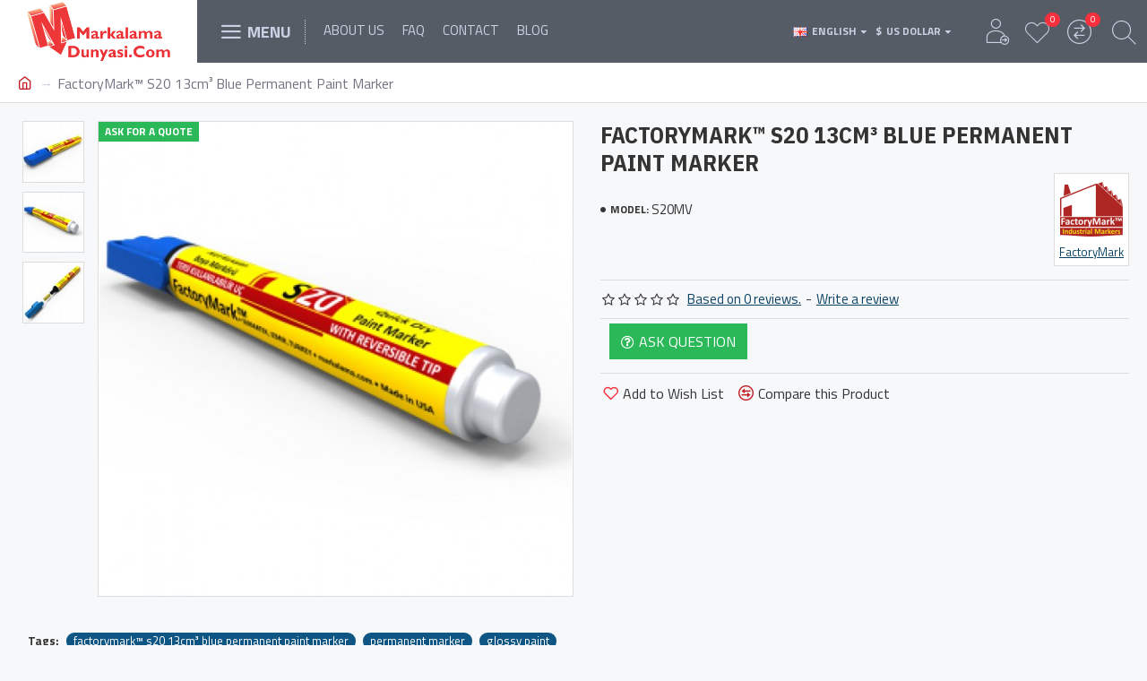

--- FILE ---
content_type: text/html; charset=utf-8
request_url: https://www.markalamadunyasi.com/en-gb/factorymark-tm-s20-13cm3-blue-permanent-paint-marker.html
body_size: 53081
content:
<!DOCTYPE html>
<html dir="ltr" lang="" class="desktop mac chrome chrome131 webkit oc30 is-guest store-0 skin-1 desktop-header-active compact-sticky mobile-sticky route-product-product product-57 layout-2" data-jv="3.0.39" data-ov="3.0.2.0">
<head typeof="og:website">
<meta charset="UTF-8" />
<meta name="viewport" content="width=device-width, initial-scale=1.0">
<meta http-equiv="X-UA-Compatible" content="IE=edge">
<title>FactoryMark™ S20 13cm³ Blue Permanent Paint Marker</title>
<base href="https://www.markalamadunyasi.com/" />
<link rel="alternate" hreflang="en-gb" href="https://www.markalamadunyasi.com/en-gb/factorymark-tm-s20-13cm3-blue-permanent-paint-marker.html" /><link rel="alternate" hreflang="pt-br" href="https://www.markalamadunyasi.com/pt-br/" /><link rel="alternate" hreflang="tr-tr" href="https://www.markalamadunyasi.com/factorymark-tm-s20-13cm3-mavi-kalici-boya-markoru.html" /> 	
			

 
<meta name="robots" content="index"> 
			
<meta name="description" content="FactoryMark™ S20 13cm³ Blue permanent paint marker is an industrial paint marker that leaves vibrant color paint marks on oily, wet and soapy surfaces by its XYLENE-FREE, permanent marker paint.FactoryMark™ S20 13cm³ Blue Permanent Paint Marker - &amp;nbs" />
<meta name="keywords" content="FactoryMark™ S20 13cm³ Blue Permanent Paint Marker, Permanent Marker Paint, Paint Marker, Blue Marker, Blue Paint Marker, Paint Pen, " />
<meta property="fb:app_id" content=""/>
<meta property="og:type" content="product"/>
<meta property="og:title" content="FactoryMark™ S20 13cm³ Blue Permanent Paint Marker"/>
<meta property="og:url" content="https://www.markalamadunyasi.com/en-gb/factorymark-tm-s20-13cm3-blue-permanent-paint-marker.html"/>
<meta property="og:image" content="https://www.markalamadunyasi.com/image/cache/catalog/demo/product/FACTORY/S20/FactoryMark_S20_Mavi_1-600x315w.jpg"/>
<meta property="og:image:width" content="600"/>
<meta property="og:image:height" content="315"/>
<meta property="og:description" content="&nbsp;&nbsp;&nbsp;&nbsp;&nbsp;&nbsp;&nbsp;&nbsp;The FactoryMark™ S20 13cm³ Permanent Blue&nbsp;Paint Marker has happened&nbsp;to be a preferable&nbsp;Turkish Trademark permanent paint marker or marking pencil&nbsp;by many industries considering its permanence, due to their high retention after being"/>
<meta name="twitter:card" content="summary"/>
<meta name="twitter:title" content="FactoryMark™ S20 13cm³ Blue Permanent Paint Marker"/>
<meta name="twitter:image" content="https://www.markalamadunyasi.com/image/cache/catalog/demo/product/FACTORY/S20/FactoryMark_S20_Mavi_1-200x200w.jpg"/>
<meta name="twitter:image:width" content="200"/>
<meta name="twitter:image:height" content="200"/>
<meta name="twitter:description" content="&nbsp;&nbsp;&nbsp;&nbsp;&nbsp;&nbsp;&nbsp;&nbsp;The FactoryMark™ S20 13cm³ Permanent Blue&nbsp;Paint Marker has happened&nbsp;to be a preferable&nbsp;Turkish Trademark permanent paint marker or marking pencil&nbsp;by many industries considering its permanence, due to their high retention after being"/>
<script>window['Journal'] = {"isPopup":false,"isPhone":false,"isTablet":false,"isDesktop":true,"filterUrlValuesSeparator":",","countdownDay":"Day","countdownHour":"Hour","countdownMin":"Min","countdownSec":"Sec","globalPageColumnLeftTabletStatus":false,"globalPageColumnRightTabletStatus":false,"scrollTop":true,"scrollToTop":false,"notificationHideAfter":"2000","quickviewPageStyleCloudZoomStatus":true,"quickviewPageStyleAdditionalImagesCarousel":false,"quickviewPageStyleAdditionalImagesCarouselStyleSpeed":"300","quickviewPageStyleAdditionalImagesCarouselStyleAutoPlay":true,"quickviewPageStyleAdditionalImagesCarouselStylePauseOnHover":true,"quickviewPageStyleAdditionalImagesCarouselStyleDelay":"3500","quickviewPageStyleAdditionalImagesCarouselStyleLoop":true,"quickviewPageStyleAdditionalImagesHeightAdjustment":"5","quickviewPageStylePriceUpdate":false,"quickviewPageStyleOptionsSelect":"all","quickviewText":"Quickview","mobileHeaderOn":"tablet","subcategoriesCarouselStyleSpeed":"500","subcategoriesCarouselStyleAutoPlay":true,"subcategoriesCarouselStylePauseOnHover":true,"subcategoriesCarouselStyleDelay":"3000","subcategoriesCarouselStyleLoop":true,"productPageStyleImageCarouselStyleSpeed":"500","productPageStyleImageCarouselStyleAutoPlay":true,"productPageStyleImageCarouselStylePauseOnHover":true,"productPageStyleImageCarouselStyleDelay":"3000","productPageStyleImageCarouselStyleLoop":true,"productPageStyleCloudZoomStatus":true,"productPageStyleCloudZoomPosition":"inner","productPageStyleAdditionalImagesCarousel":false,"productPageStyleAdditionalImagesCarouselStyleSpeed":"300","productPageStyleAdditionalImagesCarouselStyleAutoPlay":true,"productPageStyleAdditionalImagesCarouselStylePauseOnHover":true,"productPageStyleAdditionalImagesCarouselStyleDelay":"3500","productPageStyleAdditionalImagesCarouselStyleLoop":true,"productPageStyleAdditionalImagesHeightAdjustment":"5","productPageStylePriceUpdate":false,"productPageStyleOptionsSelect":"all","infiniteScrollStatus":true,"infiniteScrollOffset":"2","infiniteScrollLoadPrev":"Load Previous Products","infiniteScrollLoadNext":"Load Next Products","infiniteScrollLoading":"Loading...","infiniteScrollNoneLeft":"You have reached the end of the list.","headerHeight":"","headerCompactHeight":"70","mobileMenuOn":"","searchStyleSearchAutoSuggestStatus":true,"searchStyleSearchAutoSuggestDescription":true,"headerMiniSearchDisplay":"default","stickyStatus":true,"stickyFullHomePadding":true,"stickyFullwidth":true,"stickyAt":"","stickyHeight":"50","headerTopBarHeight":"35","topBarStatus":false,"headerType":"compact","headerMobileHeight":"55","headerMobileStickyStatus":true,"headerMobileTopBarVisibility":false,"headerMobileTopBarHeight":"30","checkoutUrl":"https:\/\/www.markalamadunyasi.com\/index.php?route=checkout\/checkout","columnsCount":0};</script>
<script>(function () {
	if (Journal['isPhone']) {
		return;
	}

	var wrappers = ['search', 'cart', 'cart-content', 'logo', 'language', 'currency'];
	var documentClassList = document.documentElement.classList;

	function extractClassList() {
		return ['desktop', 'tablet', 'phone', 'desktop-header-active', 'mobile-header-active', 'mobile-menu-active'].filter(function (cls) {
			return documentClassList.contains(cls);
		});
	}

	function mqr(mqls, listener) {
		Object.keys(mqls).forEach(function (k) {
			mqls[k].addListener(listener);
		});

		listener();
	}

	function mobileMenu() {
		console.warn('mobile menu!');

		var element = document.querySelector('#main-menu');
		var wrapper = document.querySelector('.mobile-main-menu-wrapper');

		if (element && wrapper) {
			wrapper.appendChild(element);
		}

		var main_menu = document.querySelector('.main-menu');

		if (main_menu) {
			main_menu.classList.add('accordion-menu');
		}

		document.querySelectorAll('.main-menu .dropdown-toggle').forEach(function (element) {
			element.classList.remove('dropdown-toggle');
			element.classList.add('collapse-toggle');
			element.removeAttribute('data-toggle');
		});

		document.querySelectorAll('.main-menu .dropdown-menu').forEach(function (element) {
			element.classList.remove('dropdown-menu');
			element.classList.remove('j-dropdown');
			element.classList.add('collapse');
		});
	}

	function desktopMenu() {
		console.warn('desktop menu!');

		var element = document.querySelector('#main-menu');
		var wrapper = document.querySelector('.desktop-main-menu-wrapper');

		if (element && wrapper) {
			wrapper.insertBefore(element, document.querySelector('#main-menu-2'));
		}

		var main_menu = document.querySelector('.main-menu');

		if (main_menu) {
			main_menu.classList.remove('accordion-menu');
		}

		document.querySelectorAll('.main-menu .collapse-toggle').forEach(function (element) {
			element.classList.add('dropdown-toggle');
			element.classList.remove('collapse-toggle');
			element.setAttribute('data-toggle', 'dropdown');
		});

		document.querySelectorAll('.main-menu .collapse').forEach(function (element) {
			element.classList.add('dropdown-menu');
			element.classList.add('j-dropdown');
			element.classList.remove('collapse');
		});

		document.body.classList.remove('mobile-wrapper-open');
	}

	function mobileHeader() {
		console.warn('mobile header!');

		Object.keys(wrappers).forEach(function (k) {
			var element = document.querySelector('#' + wrappers[k]);
			var wrapper = document.querySelector('.mobile-' + wrappers[k] + '-wrapper');

			if (element && wrapper) {
				wrapper.appendChild(element);
			}

			if (wrappers[k] === 'cart-content') {
				if (element) {
					element.classList.remove('j-dropdown');
					element.classList.remove('dropdown-menu');
				}
			}
		});

		var search = document.querySelector('#search');
		var cart = document.querySelector('#cart');

		if (search && (Journal['searchStyle'] === 'full')) {
			search.classList.remove('full-search');
			search.classList.add('mini-search');
		}

		if (cart && (Journal['cartStyle'] === 'full')) {
			cart.classList.remove('full-cart');
			cart.classList.add('mini-cart')
		}
	}

	function desktopHeader() {
		console.warn('desktop header!');

		Object.keys(wrappers).forEach(function (k) {
			var element = document.querySelector('#' + wrappers[k]);
			var wrapper = document.querySelector('.desktop-' + wrappers[k] + '-wrapper');

			if (wrappers[k] === 'cart-content') {
				if (element) {
					element.classList.add('j-dropdown');
					element.classList.add('dropdown-menu');
					document.querySelector('#cart').appendChild(element);
				}
			} else {
				if (element && wrapper) {
					wrapper.appendChild(element);
				}
			}
		});

		var search = document.querySelector('#search');
		var cart = document.querySelector('#cart');

		if (search && (Journal['searchStyle'] === 'full')) {
			search.classList.remove('mini-search');
			search.classList.add('full-search');
		}

		if (cart && (Journal['cartStyle'] === 'full')) {
			cart.classList.remove('mini-cart');
			cart.classList.add('full-cart');
		}

		documentClassList.remove('mobile-cart-content-container-open');
		documentClassList.remove('mobile-main-menu-container-open');
		documentClassList.remove('mobile-overlay');
	}

	function moveElements(classList) {
		if (classList.includes('mobile-header-active')) {
			mobileHeader();
			mobileMenu();
		} else if (classList.includes('mobile-menu-active')) {
			desktopHeader();
			mobileMenu();
		} else {
			desktopHeader();
			desktopMenu();
		}
	}

	var mqls = {
		phone: window.matchMedia('(max-width: 768px)'),
		tablet: window.matchMedia('(max-width: 1023px)'),
		menu: window.matchMedia('(max-width: ' + Journal['mobileMenuOn'] + 'px)')
	};

	mqr(mqls, function () {
		var oldClassList = extractClassList();

		if (Journal['isDesktop']) {
			if (mqls.phone.matches) {
				documentClassList.remove('desktop');
				documentClassList.remove('tablet');
				documentClassList.add('mobile');
				documentClassList.add('phone');
			} else if (mqls.tablet.matches) {
				documentClassList.remove('desktop');
				documentClassList.remove('phone');
				documentClassList.add('mobile');
				documentClassList.add('tablet');
			} else {
				documentClassList.remove('mobile');
				documentClassList.remove('phone');
				documentClassList.remove('tablet');
				documentClassList.add('desktop');
			}

			if (documentClassList.contains('phone') || (documentClassList.contains('tablet') && Journal['mobileHeaderOn'] === 'tablet')) {
				documentClassList.remove('desktop-header-active');
				documentClassList.add('mobile-header-active');
			} else {
				documentClassList.remove('mobile-header-active');
				documentClassList.add('desktop-header-active');
			}
		}

		if (documentClassList.contains('desktop-header-active') && mqls.menu.matches) {
			documentClassList.add('mobile-menu-active');
		} else {
			documentClassList.remove('mobile-menu-active');
		}

		var newClassList = extractClassList();

		if (oldClassList.join(' ') !== newClassList.join(' ')) {
			if (document.readyState === 'loading') {
				document.addEventListener('DOMContentLoaded', function () {
					moveElements(newClassList);
				});
			} else {
				moveElements(newClassList);
			}
		}
	});

})();

(function () {
	var cookies = {};
	var style = document.createElement('style');
	var documentClassList = document.documentElement.classList;

	document.head.appendChild(style);

	document.cookie.split('; ').forEach(function (c) {
		var cc = c.split('=');
		cookies[cc[0]] = cc[1];
	});

	if (Journal['popup']) {
		for (var i in Journal['popup']) {
			if (!cookies['p-' + Journal['popup'][i]['c']]) {
				documentClassList.add('popup-open');
				documentClassList.add('popup-center');
				break;
			}
		}
	}

	if (Journal['notification']) {
		for (var i in Journal['notification']) {
			if (cookies['n-' + Journal['notification'][i]['c']]) {
				style.sheet.insertRule('.module-notification-' + Journal['notification'][i]['m'] + '{ display:none }');
			}
		}
	}

	if (Journal['headerNotice']) {
		for (var i in Journal['headerNotice']) {
			if (cookies['hn-' + Journal['headerNotice'][i]['c']]) {
				style.sheet.insertRule('.module-header_notice-' + Journal['headerNotice'][i]['m'] + '{ display:none }');
			}
		}
	}

	if (Journal['layoutNotice']) {
		for (var i in Journal['layoutNotice']) {
			if (cookies['ln-' + Journal['layoutNotice'][i]['c']]) {
				style.sheet.insertRule('.module-layout_notice-' + Journal['layoutNotice'][i]['m'] + '{ display:none }');
			}
		}
	}
})();
</script>
<link href="https://fonts.googleapis.com/css?family=IBM+Plex+Sans+Condensed:700%7CTitillium+Web:400,700&amp;subset=latin-ext" type="text/css" rel="stylesheet"/>
<link href="catalog/view/javascript/bootstrap/css/bootstrap.min.css?v=3.0.39" type="text/css" rel="stylesheet" media="all" />
<link href="catalog/view/javascript/font-awesome/css/font-awesome.min.css?v=3.0.39" type="text/css" rel="stylesheet" media="all" />
<link href="catalog/view/theme/journal3/icons/style.minimal.css?v=3.0.39" type="text/css" rel="stylesheet" media="all" />
<link href="catalog/view/theme/journal3/lib/imagezoom/imagezoom.min.css?v=3.0.39" type="text/css" rel="stylesheet" media="all" />
<link href="catalog/view/theme/journal3/lib/lightgallery/css/lightgallery.min.css?v=3.0.39" type="text/css" rel="stylesheet" media="all" />
<link href="catalog/view/theme/journal3/lib/lightgallery/css/lg-transitions.min.css?v=3.0.39" type="text/css" rel="stylesheet" media="all" />
<link href="catalog/view/theme/journal3/lib/swiper/swiper.min.css?v=3.0.39" type="text/css" rel="stylesheet" media="all" />
<link href="catalog/view/theme/journal3/stylesheet/style.css?v=3.0.39" type="text/css" rel="stylesheet" media="all" />
<link href="catalog/view/javascript/jquery/magnific/magnific-popup.css?v=3.0.39" type="text/css" rel="stylesheet" media="all" />
<link href="catalog/view/javascript/jquery/datetimepicker/bootstrap-datetimepicker.min.css?v=3.0.39" type="text/css" rel="stylesheet" media="all" />
<link href="https://www.markalamadunyasi.com/en-gb/factorymark-tm-s20-13cm3-blue-permanent-paint-marker.html" rel="canonical" />
<link href="https://www.markalamadunyasi.com/image/catalog/demo/banners/Markalama_Fav_Icon.png" rel="icon" />
<link href="https://plus.google.com/" rel="publisher" />
<script>UA-1183781-1</script>
<style>
.blog-post .post-details .post-stats{white-space:nowrap;overflow-x:auto;overflow-y:hidden;-webkit-overflow-scrolling:touch;;font-size:16px;margin-top:20px;margin-bottom:15px;padding-bottom:15px;border-width:0;border-bottom-width:1px;border-style:solid;border-color:rgba(221, 221, 221, 1)}.blog-post .post-details .post-stats .p-category{flex-wrap:nowrap;display:inline-flex}.mobile .blog-post .post-details .post-stats{overflow-x:scroll}.blog-post .post-details .post-stats::-webkit-scrollbar{-webkit-appearance:none;height:1px;height:5px;width:5px}.blog-post .post-details .post-stats::-webkit-scrollbar-track{background-color:white}.blog-post .post-details .post-stats::-webkit-scrollbar-thumb{background-color:#999}.blog-post .post-details .post-stats .p-posted{display:inline-flex}.blog-post .post-details .post-stats .p-author{display:inline-flex}.blog-post .post-details .post-stats .p-date{display:inline-flex}.p-date-image{color:rgba(230, 230, 230, 1);font-weight:700;background:rgba(15, 86, 132, 1);margin:5px}.p-date-image
i{color:rgba(255, 255, 255, 1)}.blog-post .post-details .post-stats .p-comment{display:inline-flex}.blog-post .post-details .post-stats .p-view{display:inline-flex}.post-content>p{margin-bottom:10px}.post-image{display:block;text-align:left;float:none;margin-bottom:20px}.post-content{column-count:initial;column-gap:50px;column-rule-color:rgba(221, 221, 221, 1);column-rule-width:1px;column-rule-style:solid}.blog-post
.tags{justify-content:center}.post-comments{margin-top:20px}.post-comment{margin-bottom:30px;padding-bottom:15px;border-width:0;border-bottom-width:1px;border-style:solid;border-color:rgba(221,221,221,1)}.post-reply{margin-top:15px;margin-left:60px;padding-top:20px;border-width:0;border-top-width:1px;border-style:solid;border-color:rgba(221,221,221,1)}.user-avatar{display:block;margin-right:15px;border-radius:50%}.module-blog_comments .side-image{display:block}.post-comment .user-name{font-size:18px;font-weight:700}.post-comment .user-data
div{font-size:12px}.post-comment .user-site::before{left:-1px}.post-comment .user-data .user-date{display:inline-flex}.post-comment .user-data .user-time{display:inline-flex}.comment-form .form-group:not(.required){display:flex}.user-data .user-site{display:inline-flex}.main-posts.post-grid .post-layout.swiper-slide{margin-right:20px;width:calc((100% - 3 * 20px) / 4 - 0.01px)}.main-posts.post-grid .post-layout:not(.swiper-slide){padding:10px;width:calc(100% / 4 - 0.01px)}.one-column #content .main-posts.post-grid .post-layout.swiper-slide{margin-right:20px;width:calc((100% - 1 * 20px) / 2 - 0.01px)}.one-column #content .main-posts.post-grid .post-layout:not(.swiper-slide){padding:10px;width:calc(100% / 2 - 0.01px)}.two-column #content .main-posts.post-grid .post-layout.swiper-slide{margin-right:0px;width:calc((100% - 0 * 0px) / 1 - 0.01px)}.two-column #content .main-posts.post-grid .post-layout:not(.swiper-slide){padding:0px;width:calc(100% / 1 - 0.01px)}.side-column .main-posts.post-grid .post-layout.swiper-slide{margin-right:0px;width:calc((100% - 0 * 0px) / 1 - 0.01px)}.side-column .main-posts.post-grid .post-layout:not(.swiper-slide){padding:0px;width:calc(100% / 1 - 0.01px)}.main-posts.post-grid{margin:-10px}.post-grid .post-thumb:hover .image
img{transform:scale(1.15)}.post-grid .post-thumb
.caption{position:relative;bottom:auto;width:auto}.post-grid .post-thumb
.name{display:flex;width:auto;margin-left:auto;margin-right:auto;justify-content:center;margin-left:auto;margin-right:auto;margin-top:10px;margin-bottom:10px}.post-grid .post-thumb .name
a{white-space:nowrap;overflow:hidden;text-overflow:ellipsis;font-size:16px;font-weight:700}.post-grid .post-thumb
.description{display:block;text-align:center;margin-bottom:10px}.post-grid .post-thumb .button-group{display:flex;justify-content:center;margin-bottom:10px}.post-grid .post-thumb .btn-read-more::before{display:none}.post-grid .post-thumb .btn-read-more::after{display:none;content:'\e5c8' !important;font-family:icomoon !important}.post-grid .post-thumb .btn-read-more .btn-text{display:inline-block;padding:0}.post-grid .post-thumb .btn-read-more.btn, .post-grid .post-thumb .btn-read-more.btn:visited{color:rgba(51, 51, 51, 1)}.post-grid .post-thumb .btn-read-more.btn:hover{color:rgba(163, 140, 129, 1) !important;background:rgba(255, 255, 255, 1) !important}.post-grid .post-thumb .btn-read-more.btn{background:none;border-width:1px;border-style:solid;border-color:rgba(115, 115, 129, 1);padding-top:10px;padding-bottom:10px}.post-grid .post-thumb .btn-read-more.btn:active, .post-grid .post-thumb .btn-read-more.btn:hover:active, .post-grid .post-thumb .btn-read-more.btn:focus:active{background:none !important}.post-grid .post-thumb .btn-read-more.btn:focus{background:none}.post-grid .post-thumb .btn-read-more.btn.btn.disabled::after{font-size:20px}.post-grid .post-thumb .post-stats{display:flex;color:rgba(230, 230, 230, 1);justify-content:center;position:absolute;transform:translateY(-100%);width:100%;background:rgba(0, 0, 0, 0.65);padding:7px}.post-grid .post-thumb .post-stats .p-author{display:flex}.post-grid .post-thumb .p-date{display:flex}.post-grid .post-thumb .post-stats .p-comment{display:flex}.post-grid .post-thumb .post-stats .p-view{display:flex}.post-list .post-layout:not(.swiper-slide){margin-bottom:30px}.post-list .post-thumb
.caption{flex-basis:200px;padding-left:20px}.post-list .post-thumb:hover .image
img{transform:scale(1.15)}.post-list .post-thumb
.name{display:flex;width:auto;margin-left:auto;margin-right:auto;justify-content:flex-start;margin-left:0;margin-right:auto}.post-list .post-thumb .name
a{white-space:normal;overflow:visible;text-overflow:initial;font-size:18px;font-weight:700}.post-list .post-thumb
.description{display:block;color:rgba(115, 115, 129, 1);padding-top:5px;padding-bottom:5px}.post-list .post-thumb .button-group{display:flex;justify-content:flex-start}.post-list .post-thumb .btn-read-more::before{display:inline-block}.post-list .post-thumb .btn-read-more .btn-text{display:inline-block;padding:0
.4em}.post-list .post-thumb .btn-read-more::after{content:'\e5c8' !important;font-family:icomoon !important}.post-list .post-thumb .btn-read-more.btn, .post-list .post-thumb .btn-read-more.btn:visited{color:rgba(51, 51, 51, 1)}.post-list .post-thumb .btn-read-more.btn:hover{color:rgba(163, 140, 129, 1) !important;background:rgba(255, 255, 255, 1) !important}.post-list .post-thumb .btn-read-more.btn{background:none;border-width:1px;border-style:solid;border-color:rgba(115, 115, 129, 1);padding-top:10px;padding-bottom:10px}.post-list .post-thumb .btn-read-more.btn:active, .post-list .post-thumb .btn-read-more.btn:hover:active, .post-list .post-thumb .btn-read-more.btn:focus:active{background:none !important}.post-list .post-thumb .btn-read-more.btn:focus{background:none}.post-list .post-thumb .btn-read-more.btn.btn.disabled::after{font-size:20px}.post-list .post-thumb .post-stats{display:flex;justify-content:flex-start;margin-bottom:5px}.post-list .post-thumb .post-stats .p-author{display:block}.post-list .post-thumb .p-date{display:flex}.post-list .post-thumb .post-stats .p-comment{display:block}.post-list .post-thumb .post-stats .p-view{display:flex}.blog-feed
span{display:block;color:rgba(51, 51, 51, 1) !important}.blog-feed{display:none}.blog-feed::before{content:'\f143' !important;font-family:icomoon !important;font-size:14px;color:rgba(249, 85, 57, 1)}.desktop .blog-feed:hover
span{color:rgba(163, 140, 129, 1) !important}.countdown{color:rgba(51, 51, 51, 1);background:rgba(255, 255, 255, 1);border-width:1px;border-style:solid;border-color:rgba(221, 221, 221, 1);border-radius:3px;width:90%}.countdown div
span{color:rgba(115,115,129,1)}.countdown>div{border-style:solid;border-color:rgba(221, 221, 221, 1)}.boxed-layout .site-wrapper{overflow:hidden}.boxed-layout
.header{padding:0
20px}.boxed-layout
.breadcrumb{padding-left:20px;padding-right:20px}.wrapper, .mega-menu-content, .site-wrapper > .container, .grid-cols,.desktop-header-active .is-sticky .header .desktop-main-menu-wrapper,.desktop-header-active .is-sticky .sticky-fullwidth-bg,.boxed-layout .site-wrapper, .breadcrumb, .title-wrapper, .page-title > span,.desktop-header-active .header .top-bar,.desktop-header-active .header .mid-bar,.desktop-main-menu-wrapper{max-width:1280px}.desktop-main-menu-wrapper .main-menu>.j-menu>.first-dropdown::before{transform:translateX(calc(0px - (100vw - 1280px) / 2))}html[dir='rtl'] .desktop-main-menu-wrapper .main-menu>.j-menu>.first-dropdown::before{transform:none;right:calc(0px - (100vw - 1280px) / 2)}.desktop-main-menu-wrapper .main-menu>.j-menu>.first-dropdown.mega-custom::before{transform:translateX(calc(0px - (200vw - 1280px) / 2))}html[dir='rtl'] .desktop-main-menu-wrapper .main-menu>.j-menu>.first-dropdown.mega-custom::before{transform:none;right:calc(0px - (200vw - 1280px) / 2)}body{background:rgba(247, 248, 250, 1);font-family:'Titillium Web';font-weight:400;font-size:15px;color:rgba(51,51,51,1);line-height:1.5;-webkit-font-smoothing:antialiased}#content{padding-top:20px;padding-bottom:20px}.column-left
#content{padding-left:20px}.column-right
#content{padding-right:20px}.side-column{max-width:240px;padding:20px;padding-left:0px}.one-column
#content{max-width:calc(100% - 240px)}.two-column
#content{max-width:calc(100% - 240px * 2)}#column-left{border-width:0;border-right-width:1px;border-style:solid;border-color:rgba(221,221,221,1)}#column-right{border-width:0;border-left-width:1px;border-style:solid;border-color:rgba(221,221,221,1);padding:20px;padding-right:0px}.page-title{display:block}.dropdown.drop-menu>.j-dropdown{left:0;right:auto;transform:translate3d(0,-10px,0)}.dropdown.drop-menu.animating>.j-dropdown{left:0;right:auto;transform:none}.dropdown.drop-menu>.j-dropdown::before{left:10px;right:auto;transform:translateX(0)}.dropdown.dropdown .j-menu .dropdown>a>.count-badge{margin-right:0}.dropdown.dropdown .j-menu .dropdown>a>.count-badge+.open-menu+.menu-label{margin-left:7px}.dropdown.dropdown .j-menu .dropdown>a::after{display:block}.dropdown.dropdown .j-menu>li>a{font-size:16px;color:rgba(203, 209, 227, 1);font-weight:400;background:rgba(115, 115, 129, 1);padding:10px}.desktop .dropdown.dropdown .j-menu > li:hover > a, .dropdown.dropdown .j-menu>li.active>a{color:rgba(230, 230, 230, 1);background:rgba(195, 28, 36, 1)}.dropdown.dropdown .j-menu .links-text{white-space:normal;overflow:visible;text-overflow:initial}.dropdown.dropdown .j-menu>li>a::before{margin-right:7px;min-width:20px;font-size:18px}.dropdown.dropdown .j-menu a .count-badge{display:none;position:relative}.dropdown.dropdown:not(.mega-menu) .j-dropdown{min-width:200px}.dropdown.dropdown:not(.mega-menu) .j-menu{box-shadow:30px 40px 90px -10px rgba(0, 0, 0, 0.2)}.dropdown.dropdown .j-dropdown::before{display:block;border-bottom-color:rgba(115,115,129,1);margin-top:-5px}legend{font-family:'IBM Plex Sans Condensed';font-weight:700;font-size:16px;text-transform:uppercase;border-width:0px;padding:0px;margin:0px;margin-bottom:15px;white-space:normal;overflow:visible;text-overflow:initial}legend::after{content:'';display:block;position:relative;margin-top:10px}legend.page-title>span::after{content:'';display:block;position:relative;margin-top:10px}legend::after,legend.page-title>span::after{width:50px;height:1px}.title{font-family:'IBM Plex Sans Condensed';font-weight:700;font-size:16px;text-transform:uppercase;border-width:0px;padding:0px;margin:0px;margin-bottom:15px;white-space:normal;overflow:visible;text-overflow:initial}.title::after{content:'';display:block;position:relative;margin-top:10px}.title.page-title>span::after{content:'';display:block;position:relative;margin-top:10px}.title::after,.title.page-title>span::after{width:50px;height:1px}html:not(.popup) .page-title{font-size:26px;font-weight:700;text-align:left;text-transform:uppercase;border-radius:0px;margin-bottom:20px;white-space:normal;overflow:visible;text-overflow:initial}.title.module-title{font-family:'IBM Plex Sans Condensed';font-weight:700;font-size:16px;text-transform:uppercase;border-width:0px;padding:0px;margin:0px;margin-bottom:15px;white-space:normal;overflow:visible;text-overflow:initial}.title.module-title::after{content:'';display:block;position:relative;margin-top:10px}.title.module-title.page-title>span::after{content:'';display:block;position:relative;margin-top:10px}.title.module-title::after,.title.module-title.page-title>span::after{width:50px;height:1px}.btn,.btn:visited{font-size:16px;color:rgba(255,255,255,1);font-weight:400;text-transform:uppercase}.btn:hover{color:rgba(255, 255, 255, 1) !important;background:rgba(195, 28, 36, 1) !important}.btn{background:rgba(15,86,132,1);padding:13px}.btn:active,.btn:hover:active,.btn:focus:active{background:rgba(34, 184, 155, 1) !important}.btn:focus{box-shadow:inset 0 0 20px rgba(0,0,0,0.25)}.btn.btn.disabled::after{font-size:20px}.btn-secondary.btn,.btn-secondary.btn:visited{color:rgba(51,51,51,1)}.btn-secondary.btn:hover{color:rgba(255, 255, 255, 1) !important}.btn-secondary.btn{background:rgba(254,226,114,1)}.btn-secondary.btn.btn.disabled::after{font-size:20px}.btn-success.btn{background:rgba(42,184,88,1)}.btn-success.btn.btn.disabled::after{font-size:20px}.btn-danger.btn,.btn-danger.btn:visited{font-size:15px}.btn-danger.btn{background:rgba(248,48,61,1)}.btn-danger.btn.btn.disabled::after{font-size:20px}.btn-warning.btn,.btn-warning.btn:visited{color:rgba(51,51,51,1)}.btn-warning.btn:hover{color:rgba(255, 255, 255, 1) !important}.btn-warning.btn{background:rgba(254,226,114,1)}.btn-warning.btn.btn.disabled::after{font-size:20px}.btn-info.btn,.btn-info.btn:visited{color:rgba(255,255,255,1)}.btn-info.btn:hover{color:rgba(255, 255, 255, 1) !important}.btn-info.btn{background:rgba(115,115,129,1);border-width:0px}.btn-info.btn.btn.disabled::after{font-size:20px}.btn-light.btn,.btn-light.btn:visited{color:rgba(51,51,51,1)}.btn-light.btn:hover{color:rgba(255, 255, 255, 1) !important}.btn-light.btn{background:rgba(238,238,238,1)}.btn-light.btn.btn.disabled::after{font-size:20px}.btn-dark.btn{background:rgba(44,54,64,1)}.btn-dark.btn.btn.disabled::after{font-size:20px}.buttons{margin-top:20px;font-size:12px}.buttons .pull-left .btn, .buttons .pull-left .btn:visited{font-size:15px}.buttons .pull-left
.btn{background:rgba(248, 48, 61, 1)}.buttons .pull-left .btn.btn.disabled::after{font-size:20px}.buttons .pull-right .btn::after{content:'\e5c8' !important;font-family:icomoon !important;margin-left:5px}.buttons .pull-left .btn::before{content:'\e5c4' !important;font-family:icomoon !important;margin-right:5px}.buttons>div{flex:1;width:auto;flex-basis:0}.buttons > div
.btn{width:100%}.buttons .pull-left{margin-right:0}.buttons>div+div{padding-left:10px}.buttons .pull-right:only-child{flex:1;margin:0
0 0 auto}.buttons .pull-right:only-child
.btn{width:100%}.buttons input+.btn{margin-top:5px}.buttons input[type=checkbox]{margin-right:7px !important;margin-left:3px !important}.tags{margin-top:15px;justify-content:flex-start;font-size:13px;font-weight:700}.tags a,.tags-title{margin-right:8px;margin-bottom:8px}.tags
b{display:none}.tags
a{border-radius:10px;padding-right:8px;padding-left:8px;font-size:13px;color:rgba(255,255,255,1);font-weight:400;text-decoration:none;background:rgba(15,86,132,1)}.breadcrumb{display:block !important;text-align:left;padding:10px;padding-left:0px;white-space:normal;-webkit-overflow-scrolling:touch}.breadcrumb::before{background:rgba(255, 255, 255, 1);border-width:0;border-bottom-width:1px;border-style:solid;border-color:rgba(221, 221, 221, 1)}.breadcrumb li:first-of-type a i::before{content:'\eb69' !important;font-family:icomoon !important;top:1px}.breadcrumb
a{font-size:16px;color:rgba(195, 28, 36, 1)}.breadcrumb li:last-of-type
a{color:rgba(115,115,129,1)}.breadcrumb>li+li:before{content:'→';color:rgba(203, 209, 227, 1);top:1px}.mobile
.breadcrumb{overflow-x:visible}.breadcrumb::-webkit-scrollbar{-webkit-appearance:initial;height:1px;height:1px;width:1px}.breadcrumb::-webkit-scrollbar-track{background-color:white}.breadcrumb::-webkit-scrollbar-thumb{background-color:#999}.panel-group .panel-heading a::before{content:'\e5c8' !important;font-family:icomoon !important;order:-1}.desktop .panel-group .panel-heading:hover a::before{color:rgba(195, 28, 36, 1)}.panel-group .panel-active .panel-heading a::before{content:'\e5db' !important;font-family:icomoon !important;color:rgba(195, 28, 36, 1)}.panel-group .panel-heading
a{justify-content:flex-start;font-size:13px;color:rgba(51, 51, 51, 1);font-weight:700;text-transform:uppercase;padding:0px;padding-top:15px;padding-bottom:15px}.panel-group .panel-heading:hover
a{color:rgba(195, 28, 36, 1)}.panel-group .panel-active .panel-heading:hover a, .panel-group .panel-active .panel-heading
a{color:rgba(195, 28, 36, 1)}.panel-group .panel-heading{border-width:0;border-top-width:1px;border-style:solid;border-color:rgba(221, 221, 221, 1)}.panel-group .panel-body{padding-bottom:20px}body
a{color:rgba(10, 66, 101, 1);text-decoration:underline;display:inline-block}body a:hover{color:rgba(195, 28, 36, 1);text-decoration:none}body
p{font-size:15px;margin-bottom:15px}body
h1{margin-bottom:20px}body
h2{font-size:32px;margin-bottom:15px}body
h3{margin-bottom:15px}body
h4{text-transform:uppercase;margin-bottom:15px}body
h5{font-size:17px;font-weight:400;margin-bottom:15px}body
h6{font-family:'IBM Plex Sans Condensed';font-weight:700;font-size:15px;color:rgba(255, 255, 255, 1);text-transform:uppercase;padding:5px;padding-right:10px;padding-left:10px;margin-top:5px;margin-bottom:15px;display:inline-block}body
blockquote{font-family:Georgia,serif;font-weight:400;font-size:16px;color:rgba(34, 34, 34, 1);font-style:italic;padding:15px;padding-top:10px;padding-bottom:10px;margin:20px;border-radius:3px;float:left;display:block;max-width:500px}body blockquote::before{margin-left:auto;margin-right:auto;float:left;content:'\e90b' !important;font-family:icomoon !important;font-size:55px;color:rgba(195, 28, 36, 1);margin-right:10px}body
hr{margin-top:20px;margin-bottom:20px;border-width:0;border-top-width:1px;border-style:solid;border-color:rgba(221, 221, 221, 1);overflow:visible}body hr::before{content:'\e993' !important;font-family:icomoon !important;background:rgba(247, 248, 250, 1);border-radius:50%}body .drop-cap{font-family:Georgia,serif !important;font-weight:400 !important;font-size:60px !important;font-family:Georgia,serif;font-weight:700;margin-right:5px}body .amp::before{content:'\e901' !important;font-family:icomoon !important;font-size:25px;top:5px}body .video-responsive{max-width:520px;margin-bottom:15px}.count-badge{color:rgba(255, 255, 255, 1);background:rgba(248, 48, 61, 1);border-radius:10px}.product-label
b{color:rgba(255,255,255,1);font-weight:700;text-transform:uppercase;background:rgba(248,48,61,1);padding:5px;padding-right:7px;padding-left:7px}.tooltip-inner{font-size:12px;color:rgba(255, 255, 255, 1);background:rgba(195, 28, 36, 1);border-radius:2px;box-shadow:0 -15px 100px -10px rgba(0, 0, 0, 0.1)}.tooltip.top .tooltip-arrow{border-top-color:rgba(195, 28, 36, 1)}.tooltip.right .tooltip-arrow{border-right-color:rgba(195, 28, 36, 1)}.tooltip.bottom .tooltip-arrow{border-bottom-color:rgba(195, 28, 36, 1)}.tooltip.left .tooltip-arrow{border-left-color:rgba(195, 28, 36, 1)}table tbody
td{border-width:0 !important;border-top-width:1px !important;border-style:solid !important;border-color:rgba(221, 221, 221, 1) !important}table{border-width:1px !important;border-style:solid !important;border-color:rgba(221, 221, 221, 1) !important}table thead
td{font-size:12px;font-weight:700;text-transform:uppercase;background:rgba(255, 255, 255, 1)}table tfoot
td{background:rgba(255,255,255,1)}.table-responsive{border-width:1px;border-style:solid;border-color:rgba(221,221,221,1);-webkit-overflow-scrolling:touch}.table-responsive>table{border-width:0px !important}.table-responsive::-webkit-scrollbar{height:5px;width:5px}.has-error{color:rgba(248, 48, 61, 1) !important}.form-group .control-label{max-width:150px;padding-top:7px;padding-bottom:5px;justify-content:flex-start}.has-error .form-control{border-style:solid !important;border-color:rgba(248, 48, 61, 1) !important}.required .control-label::after, .required .control-label+div::before{font-size:17px;color:rgba(195,28,36,1);margin-top:3px}.form-group{margin-bottom:8px}.required.has-error .control-label::after, .required.has-error .control-label+div::before{color:rgba(248, 48, 61, 1) !important}input.form-control{color:rgba(51, 51, 51, 1) !important;background:rgba(255, 255, 255, 1) !important;border-width:1px !important;border-style:solid !important;border-color:rgba(221, 221, 221, 1) !important;border-radius:2px !important;max-width:500px;height:38px}input.form-control:focus,input.form-control:active{border-color:rgba(195, 28, 36, 1) !important}input.form-control:focus{box-shadow:inset 0 0 5px rgba(0,0,0,0.1)}textarea.form-control{color:rgba(51, 51, 51, 1) !important;background:rgba(255, 255, 255, 1) !important;border-width:1px !important;border-style:solid !important;border-color:rgba(221, 221, 221, 1) !important;border-radius:2px !important;height:100px}textarea.form-control:focus,textarea.form-control:active{border-color:rgba(195, 28, 36, 1) !important}textarea.form-control:focus{box-shadow:inset 0 0 5px rgba(0,0,0,0.1)}select.form-control{color:rgba(51, 51, 51, 1) !important;background:rgba(255, 255, 255, 1) !important;border-width:1px !important;border-style:solid !important;border-color:rgba(221, 221, 221, 1) !important;border-radius:2px !important;max-width:500px}select.form-control:focus,select.form-control:active{border-color:rgba(195, 28, 36, 1) !important}select.form-control:focus{box-shadow:inset 0 0 5px rgba(0,0,0,0.1)}.radio{width:100%}.checkbox{width:100%}.input-group .input-group-btn
.btn{min-width:35px;min-height:35px}.upload-btn i::before{content:'\ebd8' !important;font-family:icomoon !important}.stepper input.form-control{background:rgba(255, 255, 255, 1) !important;border-width:0px !important}.stepper{width:50px;height:35px;border-style:solid;border-color:rgba(15, 86, 132, 1)}.stepper span
i{color:rgba(230,230,230,1);background-color:rgba(195,28,36,1)}.pagination-results{font-size:13px;letter-spacing:1px;margin-top:20px;justify-content:flex-start}.pagination-results .text-right{display:block}.pagination>li>a{color:rgba(51,51,51,1)}.pagination>li>a:hover{color:rgba(255,255,255,1)}.pagination>li.active>span,.pagination>li.active>span:hover,.pagination>li>a:focus{color:rgba(255,255,255,1)}.pagination>li{background:rgba(255,255,255,1);border-radius:2px}.pagination>li>a,.pagination>li>span{padding:5px;padding-right:6px;padding-left:6px}.pagination>li:hover{background:rgba(195,28,36,1)}.pagination>li.active{background:rgba(195, 28, 36, 1)}.pagination > li:first-child a::before, .pagination > li:last-child a::before{content:'\e940' !important;font-family:icomoon !important;color:rgba(51, 51, 51, 1)}.pagination > li:first-child:hover a::before, .pagination > li:last-child:hover a::before{color:rgba(255, 255, 255, 1)}.pagination > li .prev::before, .pagination > li .next::before{content:'\e93e' !important;font-family:icomoon !important;color:rgba(51, 51, 51, 1)}.pagination > li:hover .prev::before, .pagination > li:hover .next::before{color:rgba(255,255,255,1)}.pagination>li:not(:first-of-type){margin-left:5px}.rating .fa-stack{font-size:13px;width:1.2em}.rating .fa-star, .rating .fa-star+.fa-star-o{color:rgba(254, 226, 114, 1)}.rating .fa-star-o:only-child{color:rgba(51,51,51,1)}.rating-stars{border-top-left-radius:3px;border-top-right-radius:3px}.popup-inner-body{max-height:calc(100vh - 50px * 2)}.popup-container{max-width:calc(100% - 20px * 2)}.popup-bg{background:rgba(0,0,0,0.75)}.popup-body,.popup{background:rgba(247, 248, 250, 1)}.popup-content, .popup .site-wrapper{padding:20px}.popup-body{border-radius:3px;box-shadow:0 15px 90px -10px rgba(0, 0, 0, 0.2)}.popup-container .popup-close::before{content:'\e5cd' !important;font-family:icomoon !important;font-size:18px}.popup-close{width:30px;height:30px;margin-right:10px;margin-top:35px}.popup-container>.btn,.popup-container>.btn:visited{color:rgba(51,51,51,1);text-transform:none}.popup-container>.btn:hover{color:rgba(195, 28, 36, 1) !important;background:none !important}.popup-container>.btn{background:none;border-style:none;padding:3px;box-shadow:none}.popup-container>.btn:active,.popup-container>.btn:hover:active,.popup-container>.btn:focus:active{background:none !important}.popup-container>.btn:focus{background:none}.popup-container>.btn.btn.disabled::after{font-size:20px}.scroll-top i::before{content:'\e5d8' !important;font-family:icomoon !important;font-size:20px;color:rgba(230, 230, 230, 1);background:rgba(15, 86, 132, 1);padding:10px}.scroll-top:hover i::before{background:rgba(195,28,36,1)}.scroll-top{left:auto;right:10px;transform:translateX(0);;margin-left:10px;margin-right:10px;margin-bottom:10px}.journal-loading > i::before, .ias-spinner > i::before, .lg-outer .lg-item::after,.btn.disabled::after{content:'\e92f' !important;font-family:icomoon !important;font-size:30px;color:rgba(195, 28, 36, 1)}.journal-loading > .fa-spin, .lg-outer .lg-item::after,.btn.disabled::after{animation:fa-spin infinite linear;;animation-duration:3000ms}.btn-cart::before,.fa-shopping-cart::before{content:'\ebb5' !important;font-family:icomoon !important;left:-1px}.btn-wishlist::before{content:'\eb67' !important;font-family:icomoon !important}.btn-compare::before,.compare-btn::before{content:'\eab6' !important;font-family:icomoon !important}.fa-refresh::before{content:'\eacd' !important;font-family:icomoon !important}.fa-times-circle::before,.fa-times::before,.reset-filter::before,.notification-close::before,.popup-close::before,.hn-close::before{content:'\e981' !important;font-family:icomoon !important}.p-author::before{content:'\ead9' !important;font-family:icomoon !important;margin-right:5px}.p-date::before{content:'\f133' !important;font-family:icomoon !important;margin-right:5px}.p-time::before{content:'\eb29' !important;font-family:icomoon !important;margin-right:5px}.p-comment::before{content:'\f27a' !important;font-family:icomoon !important;margin-right:5px}.p-view::before{content:'\f06e' !important;font-family:icomoon !important;margin-right:5px}.p-category::before{content:'\f022' !important;font-family:icomoon !important;margin-right:5px}.user-site::before{content:'\e321' !important;font-family:icomoon !important;left:-1px;margin-right:5px}.desktop ::-webkit-scrollbar{width:12px}.desktop ::-webkit-scrollbar-track{background:rgba(247, 248, 250, 1)}.desktop ::-webkit-scrollbar-thumb{background:rgba(15,86,132,1);border-width:4px;border-style:solid;border-color:rgba(247,248,250,1);border-radius:10px}.expand-content{max-height:70px}.block-expand.btn,.block-expand.btn:visited{font-family:'Titillium Web';font-weight:400;font-size:12px;text-transform:none}.block-expand.btn{padding:2px;padding-right:7px;padding-left:7px;min-width:20px;min-height:20px}.desktop .block-expand.btn:hover{box-shadow:0 5px 30px -5px rgba(0,0,0,0.25)}.block-expand.btn:active,.block-expand.btn:hover:active,.block-expand.btn:focus:active{box-shadow:inset 0 0 20px rgba(0,0,0,0.25)}.block-expand.btn:focus{box-shadow:inset 0 0 20px rgba(0,0,0,0.25)}.block-expand.btn.btn.disabled::after{font-size:20px}.block-expand::after{content:'Show More'}.block-expanded .block-expand::after{content:'Show Less'}.block-expand::before{content:'\e5db' !important;font-family:icomoon !important;margin-right:5px}.block-expanded .block-expand::before{content:'\e5d8' !important;font-family:icomoon !important;margin-right:5px}.block-expand-overlay{background:linear-gradient(to bottom, transparent, rgba(247, 248, 250, 1))}.safari .block-expand-overlay{background:linear-gradient(to bottom, rgba(255,255,255,0), rgba(247, 248, 250, 1))}.iphone .block-expand-overlay{background:linear-gradient(to bottom, rgba(255,255,255,0), rgba(247, 248, 250, 1))}.ipad .block-expand-overlay{background:linear-gradient(to bottom,rgba(255,255,255,0),rgba(247,248,250,1))}.old-browser{color:rgba(42,42,42,1);background:rgba(255,255,255,1)}.notification-cart.notification{max-width:400px;margin:20px;margin-bottom:0px;padding:10px;background:rgba(255, 255, 255, 1);border-radius:5px;box-shadow:0 15px 90px -10px rgba(0, 0, 0, 0.2);color:rgba(115, 115, 129, 1)}.notification-cart .notification-close{display:block;width:25px;height:25px;margin-right:5px;margin-top:5px}.notification-cart .notification-close::before{content:'\e5cd' !important;font-family:icomoon !important;font-size:20px}.notification-cart .notification-close.btn, .notification-cart .notification-close.btn:visited{color:rgba(51, 51, 51, 1);text-transform:none}.notification-cart .notification-close.btn:hover{color:rgba(195, 28, 36, 1) !important;background:none !important}.notification-cart .notification-close.btn{background:none;border-style:none;padding:3px;box-shadow:none}.notification-cart .notification-close.btn:active, .notification-cart .notification-close.btn:hover:active, .notification-cart .notification-close.btn:focus:active{background:none !important}.notification-cart .notification-close.btn:focus{background:none}.notification-cart .notification-close.btn.btn.disabled::after{font-size:20px}.notification-cart
img{display:block;margin-right:10px;margin-bottom:10px}.notification-cart .notification-title{color:rgba(51, 51, 51, 1)}.notification-cart .notification-buttons{display:flex;padding:10px;margin:-10px;margin-top:5px}.notification-cart .notification-view-cart.btn.btn.disabled::after{font-size:20px}.notification-cart .notification-view-cart{display:inline-flex;flex-grow:1}.notification-cart .notification-checkout.btn{background:rgba(42, 184, 88, 1)}.notification-cart .notification-checkout.btn.btn.disabled::after{font-size:20px}.notification-cart .notification-checkout{display:inline-flex;flex-grow:1;margin-left:10px}.notification-cart .notification-checkout::after{content:'\e5c8' !important;font-family:icomoon !important;margin-left:5px}.notification-wishlist.notification{max-width:400px;margin:20px;margin-bottom:0px;padding:10px;background:rgba(255, 255, 255, 1);border-radius:5px;box-shadow:0 15px 90px -10px rgba(0, 0, 0, 0.2);color:rgba(115, 115, 129, 1)}.notification-wishlist .notification-close{display:block;width:25px;height:25px;margin-right:5px;margin-top:5px}.notification-wishlist .notification-close::before{content:'\e5cd' !important;font-family:icomoon !important;font-size:20px}.notification-wishlist .notification-close.btn, .notification-wishlist .notification-close.btn:visited{color:rgba(51, 51, 51, 1);text-transform:none}.notification-wishlist .notification-close.btn:hover{color:rgba(195, 28, 36, 1) !important;background:none !important}.notification-wishlist .notification-close.btn{background:none;border-style:none;padding:3px;box-shadow:none}.notification-wishlist .notification-close.btn:active, .notification-wishlist .notification-close.btn:hover:active, .notification-wishlist .notification-close.btn:focus:active{background:none !important}.notification-wishlist .notification-close.btn:focus{background:none}.notification-wishlist .notification-close.btn.btn.disabled::after{font-size:20px}.notification-wishlist
img{display:block;margin-right:10px;margin-bottom:10px}.notification-wishlist .notification-title{color:rgba(51, 51, 51, 1)}.notification-wishlist .notification-buttons{display:flex;padding:10px;margin:-10px;margin-top:5px}.notification-wishlist .notification-view-cart.btn.btn.disabled::after{font-size:20px}.notification-wishlist .notification-view-cart{display:inline-flex;flex-grow:1}.notification-wishlist .notification-checkout.btn{background:rgba(42, 184, 88, 1)}.notification-wishlist .notification-checkout.btn.btn.disabled::after{font-size:20px}.notification-wishlist .notification-checkout{display:inline-flex;flex-grow:1;margin-left:10px}.notification-wishlist .notification-checkout::after{content:'\e5c8' !important;font-family:icomoon !important;margin-left:5px}.notification-compare.notification{max-width:400px;margin:20px;margin-bottom:0px;padding:10px;background:rgba(255, 255, 255, 1);border-radius:5px;box-shadow:0 15px 90px -10px rgba(0, 0, 0, 0.2);color:rgba(115, 115, 129, 1)}.notification-compare .notification-close{display:block;width:25px;height:25px;margin-right:5px;margin-top:5px}.notification-compare .notification-close::before{content:'\e5cd' !important;font-family:icomoon !important;font-size:20px}.notification-compare .notification-close.btn, .notification-compare .notification-close.btn:visited{color:rgba(51, 51, 51, 1);text-transform:none}.notification-compare .notification-close.btn:hover{color:rgba(195, 28, 36, 1) !important;background:none !important}.notification-compare .notification-close.btn{background:none;border-style:none;padding:3px;box-shadow:none}.notification-compare .notification-close.btn:active, .notification-compare .notification-close.btn:hover:active, .notification-compare .notification-close.btn:focus:active{background:none !important}.notification-compare .notification-close.btn:focus{background:none}.notification-compare .notification-close.btn.btn.disabled::after{font-size:20px}.notification-compare
img{display:block;margin-right:10px;margin-bottom:10px}.notification-compare .notification-title{color:rgba(51, 51, 51, 1)}.notification-compare .notification-buttons{display:flex;padding:10px;margin:-10px;margin-top:5px}.notification-compare .notification-view-cart.btn.btn.disabled::after{font-size:20px}.notification-compare .notification-view-cart{display:inline-flex;flex-grow:1}.notification-compare .notification-checkout.btn{background:rgba(42, 184, 88, 1)}.notification-compare .notification-checkout.btn.btn.disabled::after{font-size:20px}.notification-compare .notification-checkout{display:inline-flex;flex-grow:1;margin-left:10px}.notification-compare .notification-checkout::after{content:'\e5c8' !important;font-family:icomoon !important;margin-left:5px}.popup-quickview .popup-container{width:760px}.popup-quickview .popup-inner-body{height:600px}.route-product-product.popup-quickview .product-info .product-left{width:50%}.route-product-product.popup-quickview .product-info .product-right{width:calc(100% - 50%);padding-left:20px}.route-product-product.popup-quickview h1.page-title{display:none}.route-product-product.popup-quickview div.page-title{display:block}.route-product-product.popup-quickview .page-title{font-size:18px;color:rgba(238, 238, 238, 1);font-weight:700;text-transform:uppercase;border-width:0px;padding:0px;padding-top:30px;margin-bottom:20px;white-space:normal;overflow:visible;text-overflow:initial}.route-product-product.popup-quickview .direction-horizontal .additional-image{width:calc(100% / 4)}.route-product-product.popup-quickview .additional-images .swiper-container{overflow:hidden}.route-product-product.popup-quickview .additional-images .swiper-buttons{display:none;top:50%}.route-product-product.popup-quickview .additional-images:hover .swiper-buttons{display:block}.route-product-product.popup-quickview .additional-images .swiper-button-prev{left:0;right:auto;transform:translate(0, -50%)}.route-product-product.popup-quickview .additional-images .swiper-button-next{left:auto;right:0;transform:translate(0, -50%)}.route-product-product.popup-quickview .additional-images .swiper-button-disabled{opacity:0}.route-product-product.popup-quickview .additional-images .swiper-buttons div::before{content:'\e5c4' !important;font-family:icomoon !important;font-size:20px;color:rgba(195, 28, 36, 1)}.route-product-product.popup-quickview .additional-images .swiper-buttons .swiper-button-next::before{content:'\e5c8' !important;font-family:icomoon !important;font-size:20px;color:rgba(195, 28, 36, 1)}.route-product-product.popup-quickview .additional-images .swiper-pagination{display:none !important;margin-bottom:-10px;left:50%;right:auto;transform:translateX(-50%)}.route-product-product.popup-quickview .additional-images
.swiper{padding-bottom:0;;padding-bottom:10px}.route-product-product.popup-quickview .additional-images .swiper-pagination-bullet{width:10px;height:10px}.route-product-product.popup-quickview .additional-images .swiper-pagination>span+span{margin-left:7px}.route-product-product.popup-quickview .additional-images .swiper-pagination>span{border-radius:10px}.route-product-product.popup-quickview .additional-image{padding:calc(10px / 2)}.route-product-product.popup-quickview .additional-images{margin-top:10px;margin-right:-5px;margin-left:-5px}.route-product-product.popup-quickview .additional-images
img{border-width:1px;border-style:solid}.route-product-product.popup-quickview .additional-images img:hover{border-color:rgba(230, 230, 230, 1)}.route-product-product.popup-quickview .product-info .product-stats li::before{content:'\f111' !important;font-family:icomoon !important}.route-product-product.popup-quickview .product-info .product-stats
ul{width:100%}.route-product-product.popup-quickview .product-stats .product-views::before{content:'\f06e' !important;font-family:icomoon !important}.route-product-product.popup-quickview .product-stats .product-sold::before{content:'\e263' !important;font-family:icomoon !important}.route-product-product.popup-quickview .product-info .custom-stats{justify-content:space-between}.route-product-product.popup-quickview .product-info .product-details
.rating{justify-content:flex-start}.route-product-product.popup-quickview .product-info .product-details .countdown-wrapper{display:block}.route-product-product.popup-quickview .product-info .product-details .product-price-group{text-align:left;display:none}.route-product-product.popup-quickview .product-info .product-details .price-group{justify-content:flex-start;flex-direction:row;align-items:center}.route-product-product.popup-quickview .product-info .product-details .product-price-new{order:-1}.route-product-product.popup-quickview .product-info .product-details .product-points{display:none}.route-product-product.popup-quickview .product-info .product-details .product-tax{display:none}.route-product-product.popup-quickview .product-info .product-details
.discounts{display:none}.route-product-product.popup-quickview .product-info .product-details .product-options>.options-title{display:none}.route-product-product.popup-quickview .product-info .product-details .product-options>h3{display:block}.route-product-product.popup-quickview .product-info .product-options .push-option > div input:checked+img{box-shadow:inset 0 0 8px rgba(0, 0, 0, 0.7)}.route-product-product.popup-quickview .product-info .product-details .button-group-page{position:fixed;width:100%;z-index:1000;;background:rgba(238, 238, 238, 1);padding:10px;margin:0px;border-width:0;border-top-width:1px;border-style:solid;border-color:rgba(221, 221, 221, 1);box-shadow:0 -15px 100px -10px rgba(0,0,0,0.1)}.route-product-product.popup-quickview{padding-bottom:60px !important}.route-product-product.popup-quickview .site-wrapper{padding-bottom:0 !important}.route-product-product.popup-quickview.mobile .product-info .product-right{padding-bottom:60px !important}.route-product-product.popup-quickview .product-info .button-group-page
.stepper{display:none;height:43px}.route-product-product.popup-quickview .product-info .button-group-page .btn-cart{display:none;margin-right:7px}.route-product-product.popup-quickview .product-info .button-group-page .btn-cart::before, .route-product-product.popup-quickview .product-info .button-group-page .btn-cart .btn-text{display:inline-block}.route-product-product.popup-quickview .product-info .product-details .stepper-group{flex-grow:1}.route-product-product.popup-quickview .product-info .product-details .stepper-group .btn-cart{flex-grow:1}.route-product-product.popup-quickview .product-info .button-group-page .btn-cart::before{font-size:17px}.route-product-product.popup-quickview .product-info .button-group-page .btn-cart.btn, .route-product-product.popup-quickview .product-info .button-group-page .btn-cart.btn:visited{font-size:16px;color:rgba(255, 255, 255, 1);font-weight:400;text-transform:uppercase}.route-product-product.popup-quickview .product-info .button-group-page .btn-cart.btn:hover{color:rgba(255, 255, 255, 1) !important;background:rgba(195, 28, 36, 1) !important}.route-product-product.popup-quickview .product-info .button-group-page .btn-cart.btn{background:rgba(15, 86, 132, 1);padding:13px}.route-product-product.popup-quickview .product-info .button-group-page .btn-cart.btn:active, .route-product-product.popup-quickview .product-info .button-group-page .btn-cart.btn:hover:active, .route-product-product.popup-quickview .product-info .button-group-page .btn-cart.btn:focus:active{background:rgba(34, 184, 155, 1) !important}.route-product-product.popup-quickview .product-info .button-group-page .btn-cart.btn:focus{box-shadow:inset 0 0 20px rgba(0, 0, 0, 0.25)}.route-product-product.popup-quickview .product-info .button-group-page .btn-cart.btn.btn.disabled::after{font-size:20px}.route-product-product.popup-quickview .product-info .button-group-page .btn-more-details{display:inline-flex;flex-grow:0}.route-product-product.popup-quickview .product-info .button-group-page .btn-more-details .btn-text{display:none}.route-product-product.popup-quickview .product-info .button-group-page .btn-more-details::after{content:'\e5c8' !important;font-family:icomoon !important;font-size:18px}.route-product-product.popup-quickview .product-info .button-group-page .btn-more-details.btn{background:rgba(42, 184, 88, 1)}.route-product-product.popup-quickview .product-info .button-group-page .btn-more-details.btn.btn.disabled::after{font-size:20px}.route-product-product.popup-quickview .product-info .product-details .button-group-page .wishlist-compare{flex-grow:0 !important;margin:0px
!important}.route-product-product.popup-quickview .product-info .button-group-page .wishlist-compare{margin-left:auto}.route-product-product.popup-quickview .product-info .button-group-page .btn-wishlist{display:inline-flex;margin:0px;margin-right:7px}.route-product-product.popup-quickview .product-info .button-group-page .btn-wishlist .btn-text{display:none}.route-product-product.popup-quickview .product-info .button-group-page .wishlist-compare .btn-wishlist{width:auto !important}.route-product-product.popup-quickview .product-info .button-group-page .btn-wishlist::before{font-size:17px}.route-product-product.popup-quickview .product-info .button-group-page .btn-wishlist.btn, .route-product-product.popup-quickview .product-info .button-group-page .btn-wishlist.btn:visited{font-size:15px}.route-product-product.popup-quickview .product-info .button-group-page .btn-wishlist.btn{background:rgba(248, 48, 61, 1)}.route-product-product.popup-quickview .product-info .button-group-page .btn-wishlist.btn.btn.disabled::after{font-size:20px}.route-product-product.popup-quickview .product-info .button-group-page .btn-compare{display:inline-flex;margin-right:7px}.route-product-product.popup-quickview .product-info .button-group-page .btn-compare .btn-text{display:none}.route-product-product.popup-quickview .product-info .button-group-page .wishlist-compare .btn-compare{width:auto !important}.route-product-product.popup-quickview .product-info .button-group-page .btn-compare::before{font-size:17px}.route-product-product.popup-quickview .product-info .button-group-page .btn-compare.btn.btn.disabled::after{font-size:20px}.popup-quickview .product-right
.description{order:100}.popup-quickview
.description{padding-top:15px;margin-top:15px;border-width:0;border-top-width:1px;border-style:solid;border-color:rgba(221, 221, 221, 1)}.popup-quickview .expand-content{max-height:100%;overflow:visible}.popup-quickview .block-expanded + .block-expand-overlay .block-expand::after{content:'Show Less'}.login-box{flex-direction:row}.login-box .buttons .pull-right
.btn{background:rgba(42, 184, 88, 1)}.login-box .buttons .pull-right .btn.btn.disabled::after{font-size:20px}.login-box .buttons .pull-left .btn, .login-box .buttons .pull-left .btn:visited{font-size:16px;color:rgba(255, 255, 255, 1);font-weight:400;text-transform:uppercase}.login-box .buttons .pull-left .btn:hover{color:rgba(255, 255, 255, 1) !important;background:rgba(195, 28, 36, 1) !important}.login-box .buttons .pull-left
.btn{background:rgba(15, 86, 132, 1);padding:13px}.login-box .buttons .pull-left .btn:active, .login-box .buttons .pull-left .btn:hover:active, .login-box .buttons .pull-left .btn:focus:active{background:rgba(34, 184, 155, 1) !important}.login-box .buttons .pull-left .btn:focus{box-shadow:inset 0 0 20px rgba(0, 0, 0, 0.25)}.login-box .buttons .pull-left .btn.btn.disabled::after{font-size:20px}.login-box .buttons .pull-right .btn::after{content:'\e5c8' !important;font-family:icomoon !important}.login-box .buttons .pull-left .btn::before{content:'\e5c4' !important;font-family:icomoon !important}.login-box .buttons>div{flex:1;width:auto;flex-basis:0}.login-box .buttons > div
.btn{width:100%}.login-box .buttons .pull-left{margin-right:0}.login-box .buttons>div+div{padding-left:10px}.login-box .buttons .pull-right:only-child{flex:1}.login-box .buttons .pull-right:only-child
.btn{width:100%}.login-box .buttons input+.btn{margin-top:5px}.login-box
.well{background:rgba(255, 255, 255, 1);padding:20px;margin-right:20px}.popup-login .popup-container{width:500px}.popup-login .popup-inner-body{height:280px}.popup-register .popup-container{width:500px}.popup-register .popup-inner-body{height:620px}.login-box>div:first-of-type{margin-right:20px}.account-list>li>a{color:rgba(34,34,34,1);padding:10px;border-width:1px;border-style:solid;border-color:rgba(221,221,221,1);border-radius:3px;flex-direction:column;width:100%;text-align:center}.account-list>li>a::before{content:'\e93f' !important;font-family:icomoon !important;font-size:45px;color:rgba(51, 51, 51, 1);margin:0}.desktop .account-list>li>a:hover::before{color:rgba(10, 66, 101, 1)}.account-list .edit-info{display:flex}.route-information-sitemap .site-edit{display:block}.account-list .edit-pass{display:flex}.route-information-sitemap .site-pass{display:block}.account-list .edit-address{display:flex}.route-information-sitemap .site-address{display:block}.account-list .edit-wishlist{display:flex}.my-cards{display:block}.account-list .edit-order{display:flex}.route-information-sitemap .site-history{display:block}.account-list .edit-downloads{display:flex}.route-information-sitemap .site-download{display:block}.account-list .edit-rewards{display:flex}.account-list .edit-returns{display:flex}.account-list .edit-transactions{display:flex}.account-list .edit-recurring{display:flex}.my-affiliates{display:block}.my-newsletter .account-list{display:flex}.my-affiliates
.title{display:block}.my-newsletter
.title{display:block}.my-account
.title{display:none}.my-orders
.title{display:block}.my-cards
.title{display:block}.account-page
.title{font-family:'IBM Plex Sans Condensed';font-weight:700;font-size:16px;text-transform:uppercase;border-width:0px;padding:0px;margin:0px;margin-bottom:15px;white-space:normal;overflow:visible;text-overflow:initial}.account-page .title::after{content:'';display:block;position:relative;margin-top:10px}.account-page .title.page-title>span::after{content:'';display:block;position:relative;margin-top:10px}.account-page .title::after, .account-page .title.page-title>span::after{width:50px;height:1px}.desktop .account-list>li>a:hover{background:rgba(255,255,255,1)}.account-list>li>a:hover{box-shadow:0 15px 90px -10px rgba(0,0,0,0.2)}.account-list>li{width:calc(100% / 5);padding:10px;margin:0}.account-list{margin:0
-10px -10px;flex-direction:row}.account-list>.edit-info>a::before{content:'\e90d' !important;font-family:icomoon !important}.account-list>.edit-pass>a::before{content:'\eac4' !important;font-family:icomoon !important}.account-list>.edit-address>a::before{content:'\e956' !important;font-family:icomoon !important}.account-list>.edit-wishlist>a::before{content:'\e955' !important;font-family:icomoon !important}.my-cards .account-list>li>a::before{content:'\e950' !important;font-family:icomoon !important}.account-list>.edit-order>a::before{content:'\ead5' !important;font-family:icomoon !important}.account-list>.edit-downloads>a::before{content:'\eb4e' !important;font-family:icomoon !important}.account-list>.edit-rewards>a::before{content:'\e952' !important;font-family:icomoon !important}.account-list>.edit-returns>a::before{content:'\f112' !important;font-family:icomoon !important}.account-list>.edit-transactions>a::before{content:'\e928' !important;font-family:icomoon !important}.account-list>.edit-recurring>a::before{content:'\e8b3' !important;font-family:icomoon !important}.account-list>.affiliate-add>a::before{content:'\e95a' !important;font-family:icomoon !important}.account-list>.affiliate-edit>a::before{content:'\e95a' !important;font-family:icomoon !important}.account-list>.affiliate-track>a::before{content:'\e93c' !important;font-family:icomoon !important}.my-newsletter .account-list>li>a::before{content:'\e94c' !important;font-family:icomoon !important}.route-account-register .account-customer-group label::after{display:none !important}.route-account-register .account-fax label::after{display:none !important}.route-account-register .address-company label::after{display:none !important}#account-address .address-company label::after{display:none !important}.route-account-register .address-address-2 label::after{display:none !important}#account-address .address-address-2 label::after{display:none !important}.route-checkout-cart .td-qty .btn-remove.btn, .route-checkout-cart .td-qty .btn-remove.btn:visited{font-size:15px}.route-checkout-cart .td-qty .btn-remove.btn{background:rgba(248, 48, 61, 1)}.route-checkout-cart .td-qty .btn-remove.btn.btn.disabled::after{font-size:20px}.route-checkout-cart .cart-page{display:flex}.route-checkout-cart .cart-bottom{max-width:400px}.cart-bottom{background:rgba(238,238,238,1);padding:20px;margin-left:20px;border-width:1px;border-style:solid;border-color:rgba(221,221,221,1)}.panels-total{flex-direction:column}.panels-total .cart-total{background:rgba(255, 255, 255, 1);align-items:flex-start}.route-checkout-cart .buttons .pull-right
.btn{background:rgba(42, 184, 88, 1)}.route-checkout-cart .buttons .pull-right .btn.btn.disabled::after{font-size:20px}.route-checkout-cart .buttons .pull-left .btn, .route-checkout-cart .buttons .pull-left .btn:visited{font-size:16px;color:rgba(255, 255, 255, 1);font-weight:400;text-transform:uppercase}.route-checkout-cart .buttons .pull-left .btn:hover{color:rgba(255, 255, 255, 1) !important;background:rgba(195, 28, 36, 1) !important}.route-checkout-cart .buttons .pull-left
.btn{background:rgba(15, 86, 132, 1);padding:13px}.route-checkout-cart .buttons .pull-left .btn:active, .route-checkout-cart .buttons .pull-left .btn:hover:active, .route-checkout-cart .buttons .pull-left .btn:focus:active{background:rgba(34, 184, 155, 1) !important}.route-checkout-cart .buttons .pull-left .btn:focus{box-shadow:inset 0 0 20px rgba(0, 0, 0, 0.25)}.route-checkout-cart .buttons .pull-left .btn.btn.disabled::after{font-size:20px}.route-checkout-cart .buttons .pull-right .btn::after{content:'\e5c8' !important;font-family:icomoon !important}.route-checkout-cart .buttons .pull-left .btn::before{content:'\e5c4' !important;font-family:icomoon !important}.route-checkout-cart .buttons>div{flex:1;width:auto;flex-basis:0}.route-checkout-cart .buttons > div
.btn{width:100%}.route-checkout-cart .buttons .pull-left{margin-right:0}.route-checkout-cart .buttons>div+div{padding-left:10px}.route-checkout-cart .buttons .pull-right:only-child{flex:1}.route-checkout-cart .buttons .pull-right:only-child
.btn{width:100%}.route-checkout-cart .buttons input+.btn{margin-top:5px}.cart-table .td-image{display:none}.cart-table .td-qty .stepper, .cart-section
.stepper{display:none}.cart-table .td-name{display:none}.cart-table .td-model{display:none}.route-account-order-info .table-responsive .table-order thead>tr>td:nth-child(2){display:none}.route-account-order-info .table-responsive .table-order tbody>tr>td:nth-child(2){display:none}.route-account-order-info .table-responsive .table-order tfoot>tr>td:last-child{display:none}.cart-table .td-price{display:none}.route-checkout-cart .cart-panels{margin-bottom:30px}.route-checkout-cart .cart-panels .form-group .control-label{max-width:9999px;padding-top:7px;padding-bottom:5px;justify-content:flex-start}.route-checkout-cart .cart-panels .form-group{margin-bottom:6px}.route-checkout-cart .cart-panels input.form-control{color:rgba(51, 51, 51, 1) !important;background:rgba(255, 255, 255, 1) !important;border-width:1px !important;border-style:solid !important;border-color:rgba(221, 221, 221, 1) !important;border-radius:2px !important}.route-checkout-cart .cart-panels input.form-control:focus, .route-checkout-cart .cart-panels input.form-control:active{border-color:rgba(195, 28, 36, 1) !important}.route-checkout-cart .cart-panels input.form-control:focus{box-shadow:inset 0 0 5px rgba(0, 0, 0, 0.1)}.route-checkout-cart .cart-panels textarea.form-control{color:rgba(51, 51, 51, 1) !important;background:rgba(255, 255, 255, 1) !important;border-width:1px !important;border-style:solid !important;border-color:rgba(221, 221, 221, 1) !important;border-radius:2px !important}.route-checkout-cart .cart-panels textarea.form-control:focus, .route-checkout-cart .cart-panels textarea.form-control:active{border-color:rgba(195, 28, 36, 1) !important}.route-checkout-cart .cart-panels textarea.form-control:focus{box-shadow:inset 0 0 5px rgba(0, 0, 0, 0.1)}.route-checkout-cart .cart-panels select.form-control{color:rgba(51, 51, 51, 1) !important;background:rgba(255, 255, 255, 1) !important;border-width:1px !important;border-style:solid !important;border-color:rgba(221, 221, 221, 1) !important;border-radius:2px !important;max-width:200px}.route-checkout-cart .cart-panels select.form-control:focus, .route-checkout-cart .cart-panels select.form-control:active{border-color:rgba(195, 28, 36, 1) !important}.route-checkout-cart .cart-panels select.form-control:focus{box-shadow:inset 0 0 5px rgba(0, 0, 0, 0.1)}.route-checkout-cart .cart-panels
.radio{width:100%}.route-checkout-cart .cart-panels
.checkbox{width:100%}.route-checkout-cart .cart-panels .input-group .input-group-btn .btn, .route-checkout-cart .cart-panels .input-group .input-group-btn .btn:visited{font-size:16px;color:rgba(255, 255, 255, 1);font-weight:400;text-transform:uppercase}.route-checkout-cart .cart-panels .input-group .input-group-btn .btn:hover{color:rgba(255, 255, 255, 1) !important;background:rgba(195, 28, 36, 1) !important}.route-checkout-cart .cart-panels .input-group .input-group-btn
.btn{background:rgba(15, 86, 132, 1);padding:13px;min-width:35px;min-height:35px;margin-left:5px}.route-checkout-cart .cart-panels .input-group .input-group-btn .btn:active, .route-checkout-cart .cart-panels .input-group .input-group-btn .btn:hover:active, .route-checkout-cart .cart-panels .input-group .input-group-btn .btn:focus:active{background:rgba(34, 184, 155, 1) !important}.route-checkout-cart .cart-panels .input-group .input-group-btn .btn:focus{box-shadow:inset 0 0 20px rgba(0, 0, 0, 0.25)}.route-checkout-cart .cart-panels .input-group .input-group-btn .btn.btn.disabled::after{font-size:20px}.route-checkout-cart .cart-panels .upload-btn i::before{content:'\ebd8' !important;font-family:icomoon !important}.route-checkout-cart .cart-panels
.title{display:block}.route-checkout-cart .cart-panels>p{display:none}.route-checkout-cart .cart-panels .panel:first-child{display:block}.route-checkout-cart .cart-panels .panel:nth-child(2){display:block}.route-checkout-cart .cart-panels .panel:nth-child(3){display:block}.route-checkout-cart .cart-panels .panel:first-child
.collapse{display:none}.route-checkout-cart .cart-panels .panel:first-child
.collapse.in{display:block}.route-checkout-cart .cart-panels .panel:first-child .panel-heading{pointer-events:auto}.route-checkout-cart .cart-panels .panel:nth-child(2) .collapse{display:none}.route-checkout-cart .cart-panels .panel:nth-child(2) .collapse.in{display:block}.route-checkout-cart .cart-panels .panel:nth-child(2) .panel-heading{pointer-events:auto}.route-checkout-cart .cart-panels .panel:nth-child(3) .collapse{display:none}.route-checkout-cart .cart-panels .panel:nth-child(3) .collapse.in{display:block}.route-checkout-cart .cart-panels .panel:nth-child(3) .panel-heading{pointer-events:auto}.route-product-category .page-title{display:block}.route-product-category .category-description{order:0}.category-image{float:none}.category-text{position:static;bottom:auto}.category-description{margin-bottom:20px}.refine-categories .refine-item.swiper-slide{margin-right:20px;width:calc((100% - 7 * 20px) / 8 - 0.01px)}.refine-categories .refine-item:not(.swiper-slide){padding:10px;width:calc(100% / 8 - 0.01px)}.one-column #content .refine-categories .refine-item.swiper-slide{margin-right:20px;width:calc((100% - 6 * 20px) / 7 - 0.01px)}.one-column #content .refine-categories .refine-item:not(.swiper-slide){padding:10px;width:calc(100% / 7 - 0.01px)}.two-column #content .refine-categories .refine-item.swiper-slide{margin-right:20px;width:calc((100% - 5 * 20px) / 6 - 0.01px)}.two-column #content .refine-categories .refine-item:not(.swiper-slide){padding:10px;width:calc(100% / 6 - 0.01px)}.side-column .refine-categories .refine-item.swiper-slide{margin-right:15px;width:calc((100% - 0 * 15px) / 1 - 0.01px)}.side-column .refine-categories .refine-item:not(.swiper-slide){padding:7.5px;width:calc(100% / 1 - 0.01px)}.refine-items{margin:-5px}.refine-categories{margin-bottom:20px}.refine-links .refine-item+.refine-item{margin-left:10px}.refine-categories .swiper-container{overflow:hidden}.refine-categories .swiper-buttons{display:none;top:50%;width:calc(100% - (5px * 2));margin-top:-12px}.refine-categories:hover .swiper-buttons{display:block}.refine-categories .swiper-button-prev{left:0;right:auto;transform:translate(0, -50%)}.refine-categories .swiper-button-next{left:auto;right:0;transform:translate(0, -50%)}.refine-categories .swiper-buttons
div{width:25px;height:25px;background:rgba(195, 28, 36, 1);box-shadow:0 5px 30px -5px rgba(0, 0, 0, 0.15)}.refine-categories .swiper-button-disabled{opacity:0}.refine-categories .swiper-buttons div::before{content:'\e5c4' !important;font-family:icomoon !important;color:rgba(255, 255, 255, 1)}.refine-categories .swiper-buttons .swiper-button-next::before{content:'\e5c8' !important;font-family:icomoon !important;color:rgba(255, 255, 255, 1)}.refine-categories .swiper-buttons div:not(.swiper-button-disabled):hover{background:rgba(15, 86, 132, 1)}.refine-categories .swiper-pagination{display:block;margin-bottom:-10px;left:50%;right:auto;transform:translateX(-50%)}.refine-categories
.swiper{padding-bottom:15px}.refine-categories .swiper-pagination-bullet{width:8px;height:8px;background-color:rgba(115, 115, 129, 1)}.refine-categories .swiper-pagination>span+span{margin-left:8px}.desktop .refine-categories .swiper-pagination-bullet:hover{background-color:rgba(248, 48, 61, 1)}.refine-categories .swiper-pagination-bullet.swiper-pagination-bullet-active{background-color:rgba(195, 28, 36, 1)}.refine-categories .swiper-pagination>span{border-radius:20px}.desktop .refine-item a:hover{background:rgba(255, 255, 255, 1)}.refine-item
a{padding:7px;border-width:1px;border-style:solid;border-color:rgba(221, 221, 221, 1)}.refine-item a
img{display:block}.refine-name{white-space:normal;overflow:visible;text-overflow:initial;padding:7px;padding-bottom:0px}.refine-item .refine-name{text-align:center}.refine-name .count-badge{display:none}.refine-title{white-space:normal;overflow:hidden;text-overflow:ellipsis}.checkout-section.section-login{display:block}.quick-checkout-wrapper .has-error{color:rgba(248, 48, 61, 1) !important}.quick-checkout-wrapper .form-group .control-label{max-width:150px;padding-top:7px;padding-bottom:5px;justify-content:flex-start}.quick-checkout-wrapper .has-error .form-control{border-style:solid !important;border-color:rgba(248, 48, 61, 1) !important}.quick-checkout-wrapper .required .control-label::after, .quick-checkout-wrapper .required .control-label+div::before{font-size:17px;color:rgba(195, 28, 36, 1);margin-top:3px}.quick-checkout-wrapper .form-group{margin-bottom:8px}.quick-checkout-wrapper .required.has-error .control-label::after, .quick-checkout-wrapper .required.has-error .control-label+div::before{color:rgba(248, 48, 61, 1) !important}.quick-checkout-wrapper input.form-control{color:rgba(51, 51, 51, 1) !important;background:rgba(255, 255, 255, 1) !important;border-width:1px !important;border-style:solid !important;border-color:rgba(221, 221, 221, 1) !important;border-radius:2px !important;max-width:500px;height:38px}.quick-checkout-wrapper input.form-control:focus, .quick-checkout-wrapper input.form-control:active{border-color:rgba(195, 28, 36, 1) !important}.quick-checkout-wrapper input.form-control:focus{box-shadow:inset 0 0 5px rgba(0, 0, 0, 0.1)}.quick-checkout-wrapper textarea.form-control{color:rgba(51, 51, 51, 1) !important;background:rgba(255, 255, 255, 1) !important;border-width:1px !important;border-style:solid !important;border-color:rgba(221, 221, 221, 1) !important;border-radius:2px !important;height:100px}.quick-checkout-wrapper textarea.form-control:focus, .quick-checkout-wrapper textarea.form-control:active{border-color:rgba(195, 28, 36, 1) !important}.quick-checkout-wrapper textarea.form-control:focus{box-shadow:inset 0 0 5px rgba(0, 0, 0, 0.1)}.quick-checkout-wrapper select.form-control{color:rgba(51, 51, 51, 1) !important;background:rgba(255, 255, 255, 1) !important;border-width:1px !important;border-style:solid !important;border-color:rgba(221, 221, 221, 1) !important;border-radius:2px !important;max-width:500px}.quick-checkout-wrapper select.form-control:focus, .quick-checkout-wrapper select.form-control:active{border-color:rgba(195, 28, 36, 1) !important}.quick-checkout-wrapper select.form-control:focus{box-shadow:inset 0 0 5px rgba(0, 0, 0, 0.1)}.quick-checkout-wrapper
.radio{width:100%}.quick-checkout-wrapper
.checkbox{width:100%}.quick-checkout-wrapper .input-group .input-group-btn
.btn{min-width:35px;min-height:35px}.quick-checkout-wrapper .upload-btn i::before{content:'\ebd8' !important;font-family:icomoon !important}.checkout-section{background:rgba(238, 238, 238, 1);padding:15px;border-width:1px;border-style:solid;border-color:rgba(221, 221, 221, 1);margin-bottom:25px}.quick-checkout-wrapper > div
.right{padding-left:25px;width:calc(100% - 30%)}.quick-checkout-wrapper > div
.left{width:30%}.section-payment{padding-left:20px;width:calc(100% - 40%);display:block}.section-shipping{width:40%;display:block}.quick-checkout-wrapper .right .section-cvr{display:block}.quick-checkout-wrapper .right .section-cvr .control-label{display:flex}.quick-checkout-wrapper .right .section-cvr .form-coupon{display:flex}.quick-checkout-wrapper .right .section-cvr .form-voucher{display:flex}.quick-checkout-wrapper .right .section-cvr .form-reward{display:flex}.quick-checkout-wrapper .right .checkout-payment-details
legend{display:block}.quick-checkout-wrapper .right .cart-section table tbody
td{border-width:0 !important;border-top-width:1px !important;border-style:solid !important;border-color:rgba(221, 221, 221, 1) !important}.quick-checkout-wrapper .right .cart-section
table{border-width:1px !important;border-style:solid !important;border-color:rgba(221, 221, 221, 1) !important}.quick-checkout-wrapper .right .cart-section table thead
td{font-size:12px;font-weight:700;text-transform:uppercase;background:rgba(255, 255, 255, 1)}.quick-checkout-wrapper .right .cart-section table tfoot
td{background:rgba(255, 255, 255, 1)}.quick-checkout-wrapper .right .cart-section .table-responsive{border-width:1px;border-style:solid;border-color:rgba(221, 221, 221, 1);-webkit-overflow-scrolling:touch}.quick-checkout-wrapper .right .cart-section .table-responsive>table{border-width:0px !important}.quick-checkout-wrapper .right .cart-section .table-responsive::-webkit-scrollbar{height:5px;width:5px}.quick-checkout-wrapper .right .confirm-section .buttons .pull-right
.btn{background:rgba(42, 184, 88, 1)}.quick-checkout-wrapper .right .confirm-section .buttons .pull-right .btn.btn.disabled::after{font-size:20px}.quick-checkout-wrapper .right .confirm-section .buttons .pull-left .btn, .quick-checkout-wrapper .right .confirm-section .buttons .pull-left .btn:visited{font-size:16px;color:rgba(255, 255, 255, 1);font-weight:400;text-transform:uppercase}.quick-checkout-wrapper .right .confirm-section .buttons .pull-left .btn:hover{color:rgba(255, 255, 255, 1) !important;background:rgba(195, 28, 36, 1) !important}.quick-checkout-wrapper .right .confirm-section .buttons .pull-left
.btn{background:rgba(15, 86, 132, 1);padding:13px}.quick-checkout-wrapper .right .confirm-section .buttons .pull-left .btn:active, .quick-checkout-wrapper .right .confirm-section .buttons .pull-left .btn:hover:active, .quick-checkout-wrapper .right .confirm-section .buttons .pull-left .btn:focus:active{background:rgba(34, 184, 155, 1) !important}.quick-checkout-wrapper .right .confirm-section .buttons .pull-left .btn:focus{box-shadow:inset 0 0 20px rgba(0, 0, 0, 0.25)}.quick-checkout-wrapper .right .confirm-section .buttons .pull-left .btn.btn.disabled::after{font-size:20px}.quick-checkout-wrapper .right .confirm-section .buttons .pull-right .btn::after{content:'\e5c8' !important;font-family:icomoon !important}.quick-checkout-wrapper .right .confirm-section .buttons .pull-left .btn::before{content:'\e5c4' !important;font-family:icomoon !important}.quick-checkout-wrapper .right .confirm-section .buttons>div{flex:1;width:auto;flex-basis:0}.quick-checkout-wrapper .right .confirm-section .buttons > div
.btn{width:100%}.quick-checkout-wrapper .right .confirm-section .buttons .pull-left{margin-right:0}.quick-checkout-wrapper .right .confirm-section .buttons>div+div{padding-left:10px}.quick-checkout-wrapper .right .confirm-section .buttons .pull-right:only-child{flex:1}.quick-checkout-wrapper .right .confirm-section .buttons .pull-right:only-child
.btn{width:100%}.quick-checkout-wrapper .right .confirm-section .buttons input+.btn{margin-top:5px}.quick-checkout-wrapper .confirm-section
textarea{display:block}.quick-checkout-wrapper .left .section-login
.title{display:block}.quick-checkout-wrapper .left .section-register
.title{display:block}.quick-checkout-wrapper .left .payment-address
.title{display:block}.quick-checkout-wrapper .left .shipping-address
.title{display:block}.quick-checkout-wrapper .right .shipping-payment
.title{display:block}.quick-checkout-wrapper .right .section-cvr
.title{display:block}.quick-checkout-wrapper .right .checkout-payment-details
.title{display:block}.quick-checkout-wrapper .right .cart-section
.title{display:block}.quick-checkout-wrapper .right .confirm-section
.title{display:block}.quick-checkout-wrapper .account-customer-group label::after{display:none !important}.quick-checkout-wrapper .account-telephone label::after{display:none !important}.quick-checkout-wrapper .account-fax label::after{display:none !important}.quick-checkout-wrapper .address-company label::after{display:none !important}.quick-checkout-wrapper .address-address-2 label::after{display:none !important}.quick-checkout-wrapper .shipping-payment .shippings
p{display:none;font-weight:bold}.quick-checkout-wrapper .shipping-payment .ship-wrapper
p{display:none}.shipping-payment .section-body
.radio{margin-bottom:8px}.section-shipping .section-body>div:first-child::before{content:'\eab8' !important;font-family:icomoon !important;margin-right:7px}.section-shipping .section-body>div:nth-child(2)::before{content:'\eab9' !important;font-family:icomoon !important;color:rgba(42, 184, 88, 1);margin-right:7px}.section-payment .section-body>div:first-child::before{content:'\e961' !important;font-family:icomoon !important;margin-right:7px}.section-payment .section-body>div:nth-child(2)::before{content:'\e95d' !important;font-family:icomoon !important;margin-right:7px}.section-payment .section-body>div:nth-child(3)::before{content:'\f0d6' !important;font-family:icomoon !important;margin-right:7px}.quick-checkout-wrapper .cart-section .td-qty .btn-danger.btn, .quick-checkout-wrapper .cart-section .td-qty .btn-danger.btn:visited{font-size:15px}.quick-checkout-wrapper .cart-section .td-qty .btn-danger.btn{background:rgba(248, 48, 61, 1)}.quick-checkout-wrapper .cart-section .td-qty .btn-danger.btn.btn.disabled::after{font-size:20px}.route-product-compare .compare-buttons .btn-remove.btn, .route-product-compare .compare-buttons .btn-remove.btn:visited{font-size:15px}.route-product-compare .compare-buttons .btn-remove.btn{background:rgba(248, 48, 61, 1)}.route-product-compare .compare-buttons .btn-remove.btn.btn.disabled::after{font-size:20px}.route-product-compare .compare-buttons .btn-cart{display:flex}.route-product-compare .compare-buttons .btn-remove{display:flex}.compare-name{display:table-row}.compare-image{display:table-row}.compare-price{display:table-row}.compare-model{display:table-row}.compare-manufacturer{display:table-row}.compare-availability{display:table-row}.compare-rating{display:table-row}.compare-summary{display:table-row}.compare-weight{display:table-row}.compare-dimensions{display:table-row}.route-information-contact .location-title{display:none}.route-information-contact .store-image{display:block}.route-information-contact .store-address{display:none}.route-information-contact .store-tel{display:none}.route-information-contact .store-fax{display:none}.route-information-contact .store-info{display:none}.route-information-contact .store-address
a{display:inline-flex}.route-information-contact .stores-title{display:none;display:none !important}.route-information-contact .other-stores{display:none}.route-information-information
.content{column-count:2;column-gap:30px;column-rule-color:rgba(221, 221, 221, 1);column-rule-width:1px;column-rule-style:solid}.maintenance-page
header{display:none !important}.maintenance-page
footer{display:none !important}#common-maintenance{color:rgba(51, 51, 51, 1);padding:40px}.route-product-manufacturer #content a
img{display:block}.route-product-manufacturer .manufacturer
a{padding:8px;border-width:1px;border-style:solid;border-color:rgba(221, 221, 221, 1);border-radius:3px}.route-product-manufacturer
h2.title{font-size:12px;margin-bottom:5px;white-space:normal;overflow:visible;text-overflow:initial;font-size:40px;font-weight:400}.route-product-manufacturer h2.title::after{display:none}.route-product-manufacturer h2.title.page-title>span::after{display:none}.route-product-search #content .search-criteria-title{display:block}.route-product-search #content .buttons .pull-right
.btn{background:rgba(42, 184, 88, 1)}.route-product-search #content .buttons .pull-right .btn.btn.disabled::after{font-size:20px}.route-product-search #content .buttons .pull-left .btn, .route-product-search #content .buttons .pull-left .btn:visited{font-size:16px;color:rgba(255, 255, 255, 1);font-weight:400;text-transform:uppercase}.route-product-search #content .buttons .pull-left .btn:hover{color:rgba(255, 255, 255, 1) !important;background:rgba(195, 28, 36, 1) !important}.route-product-search #content .buttons .pull-left
.btn{background:rgba(15, 86, 132, 1);padding:13px}.route-product-search #content .buttons .pull-left .btn:active, .route-product-search #content .buttons .pull-left .btn:hover:active, .route-product-search #content .buttons .pull-left .btn:focus:active{background:rgba(34, 184, 155, 1) !important}.route-product-search #content .buttons .pull-left .btn:focus{box-shadow:inset 0 0 20px rgba(0, 0, 0, 0.25)}.route-product-search #content .buttons .pull-left .btn.btn.disabled::after{font-size:20px}.route-product-search #content .buttons .pull-right .btn::after{content:'\e5c8' !important;font-family:icomoon !important}.route-product-search #content .buttons .pull-left .btn::before{content:'\e5c4' !important;font-family:icomoon !important}.route-product-search #content .buttons>div{flex:1;width:auto;flex-basis:0}.route-product-search #content .buttons > div
.btn{width:100%}.route-product-search #content .buttons .pull-left{margin-right:0}.route-product-search #content .buttons>div+div{padding-left:10px}.route-product-search #content .buttons .pull-right:only-child{flex:1}.route-product-search #content .buttons .pull-right:only-child
.btn{width:100%}.route-product-search #content .buttons input+.btn{margin-top:5px}.route-product-search #content .search-products-title{display:block}.route-information-sitemap #content>.row>div+div{padding-left:50px;border-width:0;border-left-width:1px;border-style:solid;border-color:rgba(221, 221, 221, 1)}.route-information-sitemap #content>.row>div>ul>li>a::before{content:'\f15c' !important;font-family:icomoon !important}.route-information-sitemap #content > .row > div > ul li ul li a::before{content:'\f0f6' !important;font-family:icomoon !important}.route-information-sitemap #content>.row{flex-direction:row}.route-information-sitemap #content>.row>div{width:auto}.route-account-wishlist td .btn-remove.btn, .route-account-wishlist td .btn-remove.btn:visited{font-size:15px}.route-account-wishlist td .btn-remove.btn{background:rgba(248, 48, 61, 1)}.route-account-wishlist td .btn-remove.btn.btn.disabled::after{font-size:20px}.route-account-wishlist .td-image{display:table-cell}.route-account-wishlist .td-name{display:table-cell}.route-account-wishlist .td-model{display:table-cell}.route-account-wishlist .td-stock{display:table-cell}.route-account-wishlist .td-price{display:table-cell}.route-account-wishlist .td-stock.in-stock{color:rgba(42, 184, 88, 1)}.route-account-wishlist .td-stock.out-of-stock{color:rgba(249, 85, 57, 1)}.route-account-wishlist .td-price
b{color:rgba(195, 28, 36, 1)}.route-account-wishlist .td-price
s{font-size:13px;color:rgba(34, 34, 34, 1);text-decoration:line-through}.product-info .product-left{width:50%}.product-info .product-right{width:calc(100% - 50%);padding-left:30px}.route-product-product:not(.popup) h1.page-title{display:none}.route-product-product:not(.popup) .product-info div.page-title{display:block}.product-image .main-image{border-width:1px;border-style:solid;border-color:rgba(221, 221, 221, 1)}.product-image .main-image .swiper-container{overflow:hidden}.product-image .main-image .swiper-buttons{display:none;top:50%;width:calc(100% - (5px * 2));margin-top:-12px}.product-image .main-image:hover .swiper-buttons{display:block}.product-image .main-image .swiper-button-prev{left:0;right:auto;transform:translate(0, -50%)}.product-image .main-image .swiper-button-next{left:auto;right:0;transform:translate(0, -50%)}.product-image .main-image .swiper-buttons
div{width:25px;height:25px;background:rgba(195, 28, 36, 1);box-shadow:0 5px 30px -5px rgba(0, 0, 0, 0.15)}.product-image .main-image .swiper-button-disabled{opacity:0}.product-image .main-image .swiper-buttons div::before{content:'\e5c4' !important;font-family:icomoon !important;color:rgba(255, 255, 255, 1)}.product-image .main-image .swiper-buttons .swiper-button-next::before{content:'\e5c8' !important;font-family:icomoon !important;color:rgba(255, 255, 255, 1)}.product-image .main-image .swiper-buttons div:not(.swiper-button-disabled):hover{background:rgba(15, 86, 132, 1)}.product-image .main-image .swiper-pagination{display:block;margin-bottom:-10px;left:50%;right:auto;transform:translateX(-50%)}.product-image .main-image
.swiper{padding-bottom:15px}.product-image .main-image .swiper-pagination-bullet{width:8px;height:8px;background-color:rgba(115, 115, 129, 1)}.product-image .main-image .swiper-pagination>span+span{margin-left:8px}.desktop .product-image .main-image .swiper-pagination-bullet:hover{background-color:rgba(248, 48, 61, 1)}.product-image .main-image .swiper-pagination-bullet.swiper-pagination-bullet-active{background-color:rgba(195, 28, 36, 1)}.product-image .main-image .swiper-pagination>span{border-radius:20px}.product-image .swiper .swiper-controls{display:none}.lg-product-images #lg-download{display:none}.lg-product-images .lg-image{max-height:calc(100% - 100px)}.lg-product-images .lg-actions .lg-prev::before{content:'\e5c4' !important;font-family:icomoon !important}.lg-product-images .lg-actions .lg-next::before{content:'\e5c8' !important;font-family:icomoon !important}.lg-product-images .lg-actions .lg-icon{background:rgba(10, 66, 101, 1)}.desktop .lg-product-images .lg-actions .lg-icon:hover{background:rgba(195, 28, 36, 1)}.lg-product-images .lg-toolbar{box-shadow:0 5px 30px -5px rgba(0, 0, 0, 0.15)}.lg-product-images #lg-counter{display:inline-block}.lg-product-images #lg-zoom-in{display:block}.lg-product-images #lg-actual-size{display:block}.lg-product-images #lg-download-in::after{content:'\eb4d' !important;font-family:icomoon !important}.lg-product-images #lg-zoom-in::after{content:'\ebef' !important;font-family:icomoon !important;color:rgba(51, 51, 51, 1)}.lg-product-images #lg-zoom-in:hover::after{color:rgba(42, 184, 88, 1)}.lg-product-images #lg-actual-size::after{content:'\ebf0' !important;font-family:icomoon !important;color:rgba(51, 51, 51, 1)}.lg-product-images #lg-actual-size:hover::after{color:rgba(42, 184, 88, 1)}.lg-product-images .lg-close::after{content:'\ebeb' !important;font-family:icomoon !important;color:rgba(51, 51, 51, 1)}.desktop .lg-product-images .lg-close:hover::after{color:rgba(42, 184, 88, 1)}.lg-product-images .lg-sub-html{background:rgba(0, 0, 0, 0.5);white-space:nowrap;overflow:hidden;text-overflow:ellipsis;top:auto;display:block}.lg-product-images.lg-thumb-open .lg-sub-html{bottom:90px !important}.lg-product-images .lg-thumb-item{margin-top:10px;padding-right:10px}.lg-product-images .lg-thumb-item
img{margin-bottom:10px;border-width:1px;border-style:solid;border-color:rgba(0, 0, 0, 0);border-radius:3px}.lg-product-images .lg-thumb-outer{padding-left:10px}.lg-product-images .lg-toogle-thumb::after{color:rgba(51, 51, 51, 1)}.desktop .lg-product-images .lg-toogle-thumb:hover::after{color:rgba(163, 140, 129, 1)}.lg-product-images .lg-toogle-thumb{left:auto;right:20px;transform:translateX(0)}.direction-horizontal .additional-image{width:calc(100% / 6)}.additional-images .swiper-container{overflow:hidden}.additional-images .swiper-buttons{display:none;top:50%}.additional-images:hover .swiper-buttons{display:block}.additional-images .swiper-button-prev{left:0;right:auto;transform:translate(0, -50%)}.additional-images .swiper-button-next{left:auto;right:0;transform:translate(0, -50%)}.additional-images .swiper-button-disabled{opacity:0}.additional-images .swiper-buttons div::before{content:'\e5c4' !important;font-family:icomoon !important;font-size:20px;color:rgba(195, 28, 36, 1)}.additional-images .swiper-buttons .swiper-button-next::before{content:'\e5c8' !important;font-family:icomoon !important;font-size:20px;color:rgba(195, 28, 36, 1)}.additional-images .swiper-pagination{display:none !important;margin-bottom:-10px;left:50%;right:auto;transform:translateX(-50%)}.additional-images
.swiper{padding-bottom:0;;padding-bottom:10px}.additional-images .swiper-pagination-bullet{width:10px;height:10px}.additional-images .swiper-pagination>span+span{margin-left:7px}.additional-images .swiper-pagination>span{border-radius:10px}.additional-image{padding:calc(10px / 2)}.additional-images{margin-top:-5px;margin-right:10px}.additional-images
img{border-width:1px;border-style:solid;border-color:rgba(221, 221, 221, 1)}.additional-images img:hover{border-color:rgba(195, 28, 36, 1)}.product-info .product-details>div{margin-bottom:15px}.product-info .product-stats
b{font-size:12px;font-weight:700;text-transform:uppercase}.product-info .product-details .brand-image a
span{display:block}.product-info .product-details .brand-image
a{background:rgba(255, 255, 255, 1);padding:5px;margin-top:-30px;border-width:1px;border-style:solid;border-color:rgba(221, 221, 221, 1)}.product-info .product-stats li::before{content:'\f111' !important;font-family:icomoon !important}.route-product-product:not(.popup) .product-info .product-price-group{flex-direction:row}.route-product-product:not(.popup) .product-info .product-price-group .product-stats{order:2;margin-left:auto}.product-info .product-manufacturer
a{font-size:13px;text-decoration:underline}.product-info .product-stats .in-stock
span{color:rgba(42, 184, 88, 1)}.product-info .product-stats .out-of-stock
span{color:rgba(248, 48, 61, 1)}.product-info .product-stats .product-stock
b{display:block}.product-stats .product-views::before{content:'\f06e' !important;font-family:icomoon !important;color:rgba(195, 28, 36, 1);margin-right:5px}.product-stats .product-sold::before{content:'\e99a' !important;font-family:icomoon !important;color:rgba(249, 85, 57, 1);margin-right:5px}.product-info .product-details .custom-stats{order:-1;margin-bottom:10px}.product-info .product-stats .product-sold
b{font-weight:700}.product-info .product-stats .product-views
b{font-weight:700}.product-info .custom-stats{justify-content:flex-start}.product-info .product-details
.rating{justify-content:flex-start;display:flex;padding-top:10px;padding-bottom:10px;margin-bottom:5px;border-width:0;border-top-width:1px;border-bottom-width:1px;border-style:solid;border-color:rgba(221, 221, 221, 1)}.product-info .product-details .rating .fa-stack{font-size:15px;width:1.2em}.product-info .product-details .countdown-wrapper{display:none}.product-info .product-details
.countdown{color:rgba(51, 51, 51, 1);background:rgba(255, 255, 255, 1);border-width:1px;border-style:solid;border-color:rgba(221, 221, 221, 1);border-radius:3px;width:90%}.product-info .product-details .countdown div
span{color:rgba(115, 115, 129, 1)}.product-info .product-details .countdown>div{border-style:solid;border-color:rgba(221, 221, 221, 1)}.product-info .product-details .product-price-group{text-align:left;justify-content:flex-start;display:none}.product-info .product-details .price-group{font-size:32px;font-weight:700}.product-info .product-details .price-group .product-price-new{color:rgba(42, 184, 88, 1)}.route-product-product:not(.popup) .product-info .product-details .price-group{flex-direction:row;align-items:center}.route-product-product:not(.popup) .product-info .product-details .product-price-new{order:-1}.product-info .product-details .price-group .product-price-old{display:none;font-size:26px;color:rgba(115, 115, 129, 1);font-weight:400;text-decoration:line-through}.route-product-product:not(.popup) .product-info .product-details .product-price-old{margin-left:10px}.product-info .product-details .product-points{font-size:16px;color:rgba(115, 115, 129, 1);display:none;margin-top:5px;margin-bottom:5px}.product-info .product-details .product-tax{display:none;font-size:16px;color:rgba(115, 115, 129, 1)}.product-info .product-details
.discounts{display:none}.product-info .product-details .product-discount{color:rgba(115, 115, 129, 1)}.route-product-product:not(.popup) .product-info .product-details .product-options{background:rgba(255, 255, 255, 1);padding:5px;padding-right:15px;padding-bottom:10px;padding-left:15px;border-width:1px;border-style:solid;border-color:rgba(221, 221, 221, 1)}.route-product-product:not(.popup) .product-info .product-details .product-options>.options-title{display:none}.product-info .product-details .product-options>h3{display:block;font-family:'IBM Plex Sans Condensed';font-weight:700;font-size:16px;text-transform:uppercase;border-width:0px;padding:0px;margin:0px;margin-bottom:15px;white-space:normal;overflow:visible;text-overflow:initial}.product-info .product-details .product-options>h3::after{content:'';display:block;position:relative;margin-top:10px}.product-info .product-details .product-options>h3.page-title>span::after{content:'';display:block;position:relative;margin-top:10px}.product-info .product-details .product-options > h3::after, .product-info .product-details .product-options>h3.page-title>span::after{width:50px;height:1px}.product-options .form-group .control-label{max-width:9999px;padding-top:7px;padding-bottom:5px;justify-content:flex-start}.product-options .form-group{margin-bottom:6px}.product-options input.form-control{color:rgba(51, 51, 51, 1) !important;background:rgba(255, 255, 255, 1) !important;border-width:1px !important;border-style:solid !important;border-color:rgba(221, 221, 221, 1) !important;border-radius:2px !important}.product-options input.form-control:focus, .product-options input.form-control:active{border-color:rgba(195, 28, 36, 1) !important}.product-options input.form-control:focus{box-shadow:inset 0 0 5px rgba(0, 0, 0, 0.1)}.product-options textarea.form-control{color:rgba(51, 51, 51, 1) !important;background:rgba(255, 255, 255, 1) !important;border-width:1px !important;border-style:solid !important;border-color:rgba(221, 221, 221, 1) !important;border-radius:2px !important}.product-options textarea.form-control:focus, .product-options textarea.form-control:active{border-color:rgba(195, 28, 36, 1) !important}.product-options textarea.form-control:focus{box-shadow:inset 0 0 5px rgba(0, 0, 0, 0.1)}.product-options select.form-control{color:rgba(51, 51, 51, 1) !important;background:rgba(255, 255, 255, 1) !important;border-width:1px !important;border-style:solid !important;border-color:rgba(221, 221, 221, 1) !important;border-radius:2px !important;max-width:200px}.product-options select.form-control:focus, .product-options select.form-control:active{border-color:rgba(195, 28, 36, 1) !important}.product-options select.form-control:focus{box-shadow:inset 0 0 5px rgba(0, 0, 0, 0.1)}.product-options
.radio{width:100%}.product-options
.checkbox{width:100%}.product-options .input-group .input-group-btn .btn, .product-options .input-group .input-group-btn .btn:visited{font-size:16px;color:rgba(255, 255, 255, 1);font-weight:400;text-transform:uppercase}.product-options .input-group .input-group-btn .btn:hover{color:rgba(255, 255, 255, 1) !important;background:rgba(195, 28, 36, 1) !important}.product-options .input-group .input-group-btn
.btn{background:rgba(15, 86, 132, 1);padding:13px;min-width:35px;min-height:35px;margin-left:5px}.product-options .input-group .input-group-btn .btn:active, .product-options .input-group .input-group-btn .btn:hover:active, .product-options .input-group .input-group-btn .btn:focus:active{background:rgba(34, 184, 155, 1) !important}.product-options .input-group .input-group-btn .btn:focus{box-shadow:inset 0 0 20px rgba(0, 0, 0, 0.25)}.product-options .input-group .input-group-btn .btn.btn.disabled::after{font-size:20px}.product-options .upload-btn i::before{content:'\ebd8' !important;font-family:icomoon !important}.product-info .product-options .push-option > div .option-value{margin-right:8px;margin-bottom:8px;min-width:30px;min-height:30px;border-width:1px;border-style:solid;border-color:rgba(221, 221, 221, 1);border-radius:2px}.product-info .product-options .push-option > div
label{margin-right:5px;margin-bottom:5px}.product-info .product-options .push-option > div
img{border-width:1px;border-style:solid;border-color:rgba(203, 209, 227, 1);border-radius:50%}.desktop .product-info .product-options .push-option > div img:hover, .product-info .product-options .push-option > div input:checked+img{border-color:rgba(0, 0, 0, 1)}.product-info .product-options .push-option > div input:checked+img{border-color:rgba(0, 0, 0, 1);box-shadow:inset 0 0 8px rgba(0, 0, 0, 0.7)}.product-info .product-options .push-option > div img:hover{box-shadow:0 5px 30px -5px rgba(0, 0, 0, 0.15)}.product-info .product-options .push-option input+img+.option-value{display:none;margin-left:-2px;font-size:9px}.route-product-product:not(.popup) .product-info .product-details .button-group-page{position:static;width:auto;z-index:1}.has-bottom-menu.route-product-product .bottom-menu{display:block}.product-info .button-group-page
.stepper{display:none}.route-product-product:not(.popup) .product-info .button-group-page
.stepper{height:40px;margin-right:10px}.product-info .button-group-page .btn-cart{display:none;border-radius:0px !important}.route-product-product
.tags{display:flex;justify-content:center;margin:0px}.route-product-product:not(.popup) .product-info .button-group-page .btn-cart::before{display:inline-block}.route-product-product:not(.popup) .product-info .button-group-page .btn-cart .btn-text{display:inline-block}.product-info .button-group-page .extra-group{width:auto;flex-grow:initial;flex-direction:row;display:none;margin-left:10px}.product-info .button-group-page .btn-extra{flex:initial;width:auto}.product-info .button-group-page .btn-extra+.btn-extra{flex:initial;width:auto}.product-info .product-details .buttons-wrapper .extra-group{justify-content:flex-end;align-items:flex-end}.route-product-product:not(.popup) .product-info .button-group-page .btn-cart{flex-grow:initial;height:40px}.route-product-product:not(.popup) .product-info .button-group-page .stepper-group{flex-grow:initial;width:100%}.product-info .button-group-page .btn-cart::before{font-size:16px;margin-right:5px}.product-info .button-group-page .btn-extra.btn{background:rgba(42, 184, 88, 1)}.product-info .button-group-page .btn-extra.btn.btn.disabled::after{font-size:20px}.product-info .button-group-page .btn-extra + .btn-extra.btn, .product-info .button-group-page .btn-extra+.btn-extra.btn:visited{font-size:15px}.product-info .button-group-page .btn-extra+.btn-extra.btn{background:rgba(248, 48, 61, 1)}.product-info .button-group-page .btn-extra+.btn-extra.btn.btn.disabled::after{font-size:20px}.product-info .button-group-page .btn-extra+.btn{display:inline-flex}.route-product-product:not(.popup) .product-info .button-group-page .btn-extra{height:40px}.product-info .button-group-page .extra-group .btn-extra+.btn-extra{margin-left:10px;border-radius:0px !important}.product-info .button-group-page .extra-group .btn-extra:first-child{border-radius:0px !important}.product-info .button-group-page .extra-group .btn-extra:first-child::before{font-size:17px;margin-right:5px}.product-info .button-group-page .extra-group .btn-extra:last-child::before{font-size:17px;margin-right:5px}.route-product-product:not(.popup) .product-info .product-details .button-group-page .wishlist-compare{border-width:0;border-top-width:1px;border-style:solid;border-color:rgba(221, 221, 221, 1);width:100%;padding-top:10px;margin-top:15px}.route-product-product:not(.popup) .product-info .button-group-page .wishlist-compare{margin-left:auto;margin-right:0;justify-content:flex-start;align-items:flex-start;flex-direction:row}.route-product-product:not(.popup) .product-info .button-group-page .btn-wishlist{display:inline-flex;margin-right:10px;border-radius:0px !important}.route-product-product:not(.popup) .product-info .button-group-page .btn-wishlist::before, .product-info .button-group-page .btn-wishlist .btn-text{display:inline-block}.route-product-product:not(.popup) .product-info .button-group-page .wishlist-compare .btn-wishlist{flex:initial;width:auto}.route-product-product:not(.popup) .product-info .button-group-page .btn-wishlist::before{font-size:17px;color:rgba(248, 48, 61, 1);margin-right:5px}.route-product-product:not(.popup) .product-info .button-group-page .btn-wishlist.btn, .route-product-product:not(.popup) .product-info .button-group-page .btn-wishlist.btn:visited{color:rgba(51, 51, 51, 1);text-transform:none}.route-product-product:not(.popup) .product-info .button-group-page .btn-wishlist.btn:hover{color:rgba(195, 28, 36, 1) !important;background:none !important}.route-product-product:not(.popup) .product-info .button-group-page .btn-wishlist.btn{background:none;border-style:none;padding:3px;box-shadow:none}.route-product-product:not(.popup) .product-info .button-group-page .btn-wishlist.btn:active, .route-product-product:not(.popup) .product-info .button-group-page .btn-wishlist.btn:hover:active, .route-product-product:not(.popup) .product-info .button-group-page .btn-wishlist.btn:focus:active{background:none !important}.route-product-product:not(.popup) .product-info .button-group-page .btn-wishlist.btn:focus{background:none}.route-product-product:not(.popup) .product-info .button-group-page .btn-wishlist.btn.btn.disabled::after{font-size:20px}.product-info .button-group-page .btn-compare{display:inline-flex}.route-product-product:not(.popup) .product-info .button-group-page .btn-compare::before, .product-info .button-group-page .btn-compare .btn-text{display:inline-block}.route-product-product:not(.popup) .product-info .button-group-page .wishlist-compare .btn-compare{flex:initial;width:auto}.route-product-product:not(.popup) .product-info .button-group-page .btn-compare{border-radius:0px !important}.route-product-product:not(.popup) .product-info .button-group-page .btn-compare::before{font-size:17px;color:rgba(195, 28, 36, 1);margin-right:5px}.route-product-product:not(.popup) .product-info .button-group-page .btn-compare.btn, .route-product-product:not(.popup) .product-info .button-group-page .btn-compare.btn:visited{color:rgba(51, 51, 51, 1);text-transform:none}.route-product-product:not(.popup) .product-info .button-group-page .btn-compare.btn:hover{color:rgba(195, 28, 36, 1) !important;background:none !important}.route-product-product:not(.popup) .product-info .button-group-page .btn-compare.btn{background:none;border-style:none;padding:3px;box-shadow:none}.route-product-product:not(.popup) .product-info .button-group-page .btn-compare.btn:active, .route-product-product:not(.popup) .product-info .button-group-page .btn-compare.btn:hover:active, .route-product-product:not(.popup) .product-info .button-group-page .btn-compare.btn:focus:active{background:none !important}.route-product-product:not(.popup) .product-info .button-group-page .btn-compare.btn:focus{background:none}.route-product-product:not(.popup) .product-info .button-group-page .btn-compare.btn.btn.disabled::after{font-size:20px}.product_tabs .nav-tabs > li > a, .product_tabs .nav-tabs > li.active > a, .product_tabs .nav-tabs > li.active > a:hover, .product_tabs .nav-tabs>li.active>a:focus{font-family:'IBM Plex Sans Condensed';font-weight:700;font-size:15px;text-transform:uppercase}.product_tabs .nav-tabs>li{border-width:0;border-bottom-width:1px;border-style:solid;border-color:rgba(0, 0, 0, 0);flex-grow:0}.product_tabs .nav-tabs>li.active::after{display:none;border-top-width:10px}.product_tabs .nav-tabs>li>a{justify-content:center;white-space:nowrap;padding:0px;padding-bottom:10px}.product_tabs .nav-tabs>li>a::before{font-size:18px}.product_tabs .nav-tabs{display:flex;justify-content:flex-start;flex-wrap:nowrap;overflow-x:auto;overflow-y:hidden;-webkit-overflow-scrolling:touch;;min-width:50px}.product_tabs .nav-tabs>li:not(:last-child){margin-right:20px}.product_tabs .mobile .nav-tabs{overflow-x:scroll}.product_tabs .nav-tabs::-webkit-scrollbar{-webkit-appearance:none;height:1px;height:1px;width:1px}.product_tabs .nav-tabs::-webkit-scrollbar-track{background-color:white}.product_tabs .nav-tabs::-webkit-scrollbar-thumb{background-color:#999}.product_tabs .tab-container::before{display:none}.product_tabs .tab-content{padding-top:20px}.product_tabs .tab-container{display:block}.product_tabs .tab-container .nav-tabs{flex-direction:row}.product_accordion .panel-group .panel-heading a::before{content:'\e5c8' !important;font-family:icomoon !important;order:-1}.desktop .product_accordion .panel-group .panel-heading:hover a::before{color:rgba(195, 28, 36, 1)}.product_accordion .panel-group .panel-active .panel-heading a::before{content:'\e5db' !important;font-family:icomoon !important;color:rgba(195, 28, 36, 1)}.product_accordion .panel-group .panel-heading
a{justify-content:flex-start;font-size:13px;color:rgba(51, 51, 51, 1);font-weight:700;text-transform:uppercase;padding:0px;padding-top:15px;padding-bottom:15px}.product_accordion .panel-group .panel-heading:hover
a{color:rgba(195, 28, 36, 1)}.product_accordion .panel-group .panel-active .panel-heading:hover a, .product_accordion .panel-group .panel-active .panel-heading
a{color:rgba(195, 28, 36, 1)}.product_accordion .panel-group .panel-heading{border-width:0;border-top-width:1px;border-style:solid;border-color:rgba(221, 221, 221, 1)}.product_accordion .panel-group .panel-body{padding-bottom:20px}.route-product-product:not(.popup) .product_tabs{margin-bottom:20px}.products-filter{margin-bottom:20px}.grid-list
button{display:inline-block}#btn-grid-view::before{content:'\e97b' !important;font-family:icomoon !important;font-size:18px}#btn-list-view::before{content:'\e97a' !important;font-family:icomoon !important;font-size:18px}.grid-list .view-btn{width:25px;height:25px}.grid-list .compare-btn{display:inline-flex;padding-left:15px}.grid-list .links-text{display:inline-flex}.grid-list .compare-btn::before{margin-right:5px;font-size:18px}.grid-list .count-badge{display:inline-flex}.products-filter .select-group .input-group.sort-by{display:inline-flex}.products-filter .select-group .input-group.per-page{display:inline-flex}.sort-by{margin:0
10px}.products-filter .select-group .input-group .input-group-addon{border-radius:3px}.route-product-category .pagination-results{font-size:13px;letter-spacing:1px;margin-top:20px;justify-content:flex-start}.route-product-category .pagination-results .text-right{display:block}.route-product-category .pagination>li>a{color:rgba(51, 51, 51, 1)}.route-product-category .pagination>li>a:hover{color:rgba(255, 255, 255, 1)}.route-product-category .pagination > li.active > span, .route-product-category .pagination > li.active > span:hover, .route-product-category .pagination>li>a:focus{color:rgba(255, 255, 255, 1)}.route-product-category .pagination>li{background:rgba(255, 255, 255, 1);border-radius:2px}.route-product-category .pagination > li > a, .route-product-category .pagination>li>span{padding:5px;padding-right:6px;padding-left:6px}.route-product-category .pagination>li:hover{background:rgba(195, 28, 36, 1)}.route-product-category .pagination>li.active{background:rgba(195, 28, 36, 1)}.route-product-category .pagination > li:first-child a::before, .route-product-category .pagination > li:last-child a::before{content:'\e940' !important;font-family:icomoon !important;color:rgba(51, 51, 51, 1)}.route-product-category .pagination > li:first-child:hover a::before, .route-product-category .pagination > li:last-child:hover a::before{color:rgba(255, 255, 255, 1)}.route-product-category .pagination > li .prev::before, .route-product-category .pagination > li .next::before{content:'\e93e' !important;font-family:icomoon !important;color:rgba(51, 51, 51, 1)}.route-product-category .pagination > li:hover .prev::before, .route-product-category .pagination > li:hover .next::before{color:rgba(255, 255, 255, 1)}.route-product-category .pagination>li:not(:first-of-type){margin-left:5px}.main-products+.pagination-results{display:none}.ias-noneleft{margin:10px;padding-top:10px;border-width:0;border-top-width:1px;border-style:solid;border-color:rgba(221,221,221,1)}.ias-spinner{margin:10px;padding-top:10px;border-width:0;border-top-width:1px;border-style:solid;border-color:rgba(221, 221, 221, 1)}.ias-trigger-next
.btn{margin:10px}.ias-trigger-prev
.btn{margin:10px}.ias-trigger
a{display:flex}.product-list .ias-noneleft{margin:0px;margin-top:20px}.ias-trigger .btn::before{content:'\eacd' !important;font-family:icomoon !important;margin-right:5px}.main-products.product-grid .product-layout.swiper-slide{margin-right:20px;width:calc((100% - 4 * 20px) / 5 - 0.01px)}.main-products.product-grid .product-layout:not(.swiper-slide){padding:10px;width:calc(100% / 5 - 0.01px)}.one-column #content .main-products.product-grid .product-layout.swiper-slide{margin-right:20px;width:calc((100% - 3 * 20px) / 4 - 0.01px)}.one-column #content .main-products.product-grid .product-layout:not(.swiper-slide){padding:10px;width:calc(100% / 4 - 0.01px)}.two-column #content .main-products.product-grid .product-layout.swiper-slide{margin-right:20px;width:calc((100% - 2 * 20px) / 3 - 0.01px)}.two-column #content .main-products.product-grid .product-layout:not(.swiper-slide){padding:10px;width:calc(100% / 3 - 0.01px)}.side-column .main-products.product-grid .product-layout.swiper-slide{margin-right:20px;width:calc((100% - 0 * 20px) / 1 - 0.01px)}.side-column .main-products.product-grid .product-layout:not(.swiper-slide){padding:10px;width:calc(100% / 1 - 0.01px)}.main-products.product-grid{margin:-10px}.has-zero-price
.price{display:none !important}.has-zero-price .product-price-group{display:none !important}.has-zero-price.product-info
.stepper{display:none !important}.has-zero-price #button-cart{display:none !important}.has-zero-price .product-thumb .cart-group{display:none !important}.has-zero-price .side-product .btn-cart{display:none !important}.has-zero-price .compare-buttons .btn-cart{display:none !important}.main-products.product-grid .product-thumb:hover .product-img>div{transform:scale(1.12)}.main-products.product-grid .product-thumb .product-labels{visibility:visible;opacity:1}.main-products.product-grid .product-thumb .quickview-button{display:flex;left:50%;top:50%;bottom:auto;right:auto;transform:translate3d(-50%, -50%, 1px);margin-right:5px;margin-bottom:5px}.main-products.product-grid .product-thumb .btn-quickview{visibility:hidden;opacity:0;transform:scale(.88);width:32px;height:32px}.main-products.product-grid .product-thumb:hover .btn-quickview{visibility:visible;opacity:1;transform:scale(1)}.main-products.product-grid .product-thumb .btn-quickview .btn-text{display:none}.main-products.product-grid .product-thumb .btn-quickview::before{display:inline-block;content:'\ebef' !important;font-family:icomoon !important;font-size:16px}.main-products.product-grid .product-thumb
.countdown{display:none;visibility:visible;opacity:1;transform:translate3d(-50%, 0, 1px) scale(1);bottom:35px}.main-products.product-grid.product-list .product-layout
.image{float:left;height:100%}.main-products.product-grid .product-thumb
.stats{display:flex;justify-content:space-between;position:absolute;transform:translateY(-100%);left:0;right:0;top:0;background:rgba(255, 255, 255, 0.8);padding:5px;padding-right:7px;padding-left:7px}.main-products.product-grid .product-thumb
.name{order:initial;display:flex;width:auto;margin-left:auto;margin-right:auto;justify-content:flex-start;margin-left:0;margin-right:auto;margin-top:10px;margin-bottom:7px}.main-products.product-grid .stat-1 .stats-label{display:none}.main-products.product-grid .stat-2 .stats-label{display:none}.main-products.product-grid.product-grid .product-thumb
.rating{position:absolute;visibility:visible;opacity:1;top:0}.main-products.product-grid.product-grid .product-thumb .rating-stars{position:absolute;visibility:visible;opacity:1;transform:translateY(-50%)}.main-products.product-grid .product-thumb
.rating{justify-content:flex-start;display:flex}.main-products.product-grid .product-thumb .rating.no-rating{display:none}.main-products.product-grid .product-thumb .rating .fa-stack{font-size:13px;width:1.2em}.main-products.product-grid .product-thumb .rating .fa-star, .main-products.product-grid .product-thumb .rating .fa-star+.fa-star-o{color:rgba(254, 226, 114, 1)}.main-products.product-grid .product-thumb .rating .fa-star-o:only-child{color:rgba(51, 51, 51, 1)}.main-products.product-grid .product-thumb .rating-stars{border-top-left-radius:3px;border-top-right-radius:3px;padding:5px;margin-top:-30px}.main-products.product-grid .product-thumb .rating.no-rating
span{opacity:0.3}.main-products.product-grid .product-thumb .name
a{white-space:normal;overflow:visible;text-overflow:initial;font-size:13px;font-weight:700;text-transform:uppercase;text-align:left}.main-products.product-grid .product-thumb
.description{display:block;text-align:left;margin-bottom:10px}.main-products.product-grid .product-thumb
.price{display:none;font-size:15px;text-align:center;width:auto;margin-left:auto;margin-right:auto;margin-left:0;margin-right:auto;text-align:left;justify-content:flex-start;padding-top:5px;margin-bottom:7px;border-width:0;border-top-width:1px;border-style:solid;border-color:rgba(221, 221, 221, 1)}.main-products.product-grid .product-thumb .price-tax{display:none;font-size:12px;text-align:center}.main-products.product-grid .product-thumb .price-new{color:rgba(249, 85, 57, 1);margin:0
7px 0 0;order:1}.main-products.product-grid .product-thumb .price-old{font-size:16px;color:rgba(115, 115, 129, 1);font-weight:400;text-decoration:line-through;margin:0;order:2}.main-products.product-grid .product-thumb .price>div{align-items:center;flex-direction:row}.main-products.product-grid .product-thumb .buttons-wrapper{display:block}.main-products.product-grid .product-thumb .button-group{justify-content:center}.main-products.product-grid.product-grid .product-thumb .button-group{background:rgba(15, 86, 132, 1)}.main-products.product-grid .product-thumb .cart-group{display:none}.main-products.product-grid .product-thumb .btn-cart{width:36px;height:34px}.main-products.product-grid .product-thumb .btn-wishlist{width:36px;height:34px;display:inline-flex}.main-products.product-grid .product-thumb .btn-compare{width:36px;height:34px;display:inline-flex}.main-products.product-grid .product-thumb .btn-cart .btn-text{display:none}.main-products.product-grid .product-thumb .btn-cart::before{display:inline-block;font-size:18px;left:1px}.main-products.product-grid.product-grid .product-thumb .btn-cart{flex:initial}.main-products.product-grid.product-grid .product-thumb .cart-group{flex:initial}.main-products.product-grid .product-thumb
.stepper{display:none;border-style:none;height:34px}.main-products.product-grid .button-group-bottom .wish-group.wish-group-bottom{margin:-10px;margin-top:10px}.main-products.product-grid .button-group-bottom .wish-group-bottom{border-width:0;border-top-width:1px;border-style:solid}.main-products.product-grid .product-thumb .btn-wishlist::before{display:inline-block;font-size:16px}.main-products.product-grid .product-thumb .btn-wishlist .btn-text{display:none}.main-products.product-grid .product-thumb .btn-compare::before{display:inline-block;font-size:16px}.main-products.product-grid .product-thumb .btn-compare .btn-text{display:none}.main-products.product-grid .product-thumb .extra-group{display:block}.main-products.product-grid .product-thumb .extra-group .btn:first-child{display:none}.main-products.product-grid .product-thumb .extra-group .btn-extra+.btn{display:inline-flex}.main-products.product-grid .product-thumb .extra-group .btn:first-child::before{display:inline-block;color:rgba(42, 184, 88, 1)}.main-products.product-grid .product-thumb .extra-group .btn:first-child .btn-text{display:inline-block;padding:0
.4em}.main-products.product-grid .product-thumb .extra-group .btn+.btn::before{display:inline-block;font-size:16px;color:rgba(248, 48, 61, 1)}.main-products.product-grid .product-thumb .extra-group .btn + .btn .btn-text{display:inline-block;padding:0
.4em}.main-products.product-grid .product-layout .extra-group>div{justify-content:space-between}.main-products.product-grid .product-thumb .extra-group>div{padding-top:5px;border-width:0;border-top-width:1px;border-style:solid;border-color:rgba(221, 221, 221, 1)}.main-products.product-grid .product-thumb .extra-group .btn.btn, .main-products.product-grid .product-thumb .extra-group .btn.btn:visited{color:rgba(51, 51, 51, 1);text-transform:none}.main-products.product-grid .product-thumb .extra-group .btn.btn:hover{color:rgba(195, 28, 36, 1) !important;background:none !important}.main-products.product-grid .product-thumb .extra-group
.btn.btn{background:none;border-style:none;padding:3px;box-shadow:none}.main-products.product-grid .product-thumb .extra-group .btn.btn:active, .main-products.product-grid .product-thumb .extra-group .btn.btn:hover:active, .main-products.product-grid .product-thumb .extra-group .btn.btn:focus:active{background:none !important}.main-products.product-grid .product-thumb .extra-group .btn.btn:focus{background:none}.main-products.product-grid .product-thumb .extra-group .btn.btn.btn.disabled::after{font-size:20px}.main-products.product-grid .product-thumb .extra-group .btn + .btn.btn, .main-products.product-grid .product-thumb .extra-group .btn+.btn.btn:visited{color:rgba(51, 51, 51, 1);text-transform:none}.main-products.product-grid .product-thumb .extra-group .btn+.btn.btn:hover{color:rgba(195, 28, 36, 1) !important;background:none !important}.main-products.product-grid .product-thumb .extra-group .btn+.btn.btn{background:none;border-style:none;padding:3px;box-shadow:none}.main-products.product-grid .product-thumb .extra-group .btn + .btn.btn:active, .main-products.product-grid .product-thumb .extra-group .btn + .btn.btn:hover:active, .main-products.product-grid .product-thumb .extra-group .btn+.btn.btn:focus:active{background:none !important}.main-products.product-grid .product-thumb .extra-group .btn+.btn.btn:focus{background:none}.main-products.product-grid .product-thumb .extra-group .btn+.btn.btn.btn.disabled::after{font-size:20px}.main-products.product-grid.product-grid .product-thumb .extra-group{position:static;margin-top:auto}.main-products.product-grid.product-grid .product-thumb .extra-group>div{position:static;transform:none;opacity:1}.main-products.product-grid.product-grid .product-thumb .buttons-wrapper{position:absolute;overflow:hidden;width:100%;left:50%;transform:translate3d(-50%,-100%,1px)}.main-products.product-grid.product-grid .product-thumb .buttons-wrapper .button-group{position:relative;opacity:0;visibility:hidden;transform:translate3d(0,15px,1px)}.main-products.product-grid.product-grid .product-thumb:hover .buttons-wrapper .button-group{opacity:1;visibility:visible;transform:translate3d(0,0,1px)}.main-products.product-grid.product-grid .wish-group{position:static;width:auto;top:auto;visibility:visible;opacity:1;transform:translate3d(0,0,0);justify-content:flex-end}.main-products.product-list .product-thumb{background:rgba(255, 255, 255, 1);padding:10px}.main-products.product-list:not(.product-grid) .product-layout:not(.swiper-slide)+.product-layout:not(.swiper-slide){margin-top:20px}.main-products.product-list .product-thumb:hover .product-img>div{transform:scale(1.12)}.main-products.product-list .product-thumb .product-labels{visibility:visible;opacity:1}.main-products.product-list .product-thumb .quickview-button{display:flex;left:50%;top:50%;bottom:auto;right:auto;transform:translate3d(-50%, -50%, 1px)}.main-products.product-list .product-thumb .btn-quickview{visibility:hidden;opacity:0;transform:scale(.88);width:35px;height:35px}.main-products.product-list .product-thumb:hover .btn-quickview{visibility:visible;opacity:1;transform:scale(1)}.main-products.product-list .product-thumb .btn-quickview .btn-text{display:none}.main-products.product-list .product-thumb .btn-quickview::before{display:inline-block;content:'\ebef' !important;font-family:icomoon !important;font-size:17px}.main-products.product-list .product-thumb
.countdown{display:none;visibility:visible;opacity:1;transform:translate3d(-50%, 0, 1px) scale(1);bottom:10px}.main-products.product-list.product-list .product-layout
.image{float:left;height:100%}.main-products.product-list .product-thumb
.caption{padding-left:20px}.main-products.product-list .product-thumb
.stats{display:none;justify-content:flex-start;margin-bottom:5px}.main-products.product-list .stat-1 .stats-label{display:none}.main-products.product-list .stat-2 .stats-label{display:none}.main-products.product-list.product-grid .product-thumb
.rating{position:static;visibility:visible;opacity:1}.main-products.product-list .product-thumb
.rating{justify-content:flex-end;margin-bottom:5px;display:flex}.main-products.product-list .product-thumb .rating.no-rating{display:none}.main-products.product-list .product-thumb .rating .fa-stack{font-size:15px;width:1.2em}.main-products.product-list .product-thumb .rating-stars{margin-top:-18px}.main-products.product-list .product-thumb .rating.no-rating
span{opacity:.3}.main-products.product-list .product-thumb
.name{display:flex;width:auto;margin-left:auto;margin-right:auto;justify-content:flex-start;margin-left:0;margin-right:auto;margin-bottom:5px}.main-products.product-list .product-thumb .name
a{white-space:normal;overflow:visible;text-overflow:initial;font-family:'IBM Plex Sans Condensed';font-weight:700;font-size:14px;text-transform:none;text-align:left}.main-products.product-list .product-thumb
.description{display:block;font-size:13px;color:rgba(115, 115, 129, 1);line-height:1.5;margin-top:5px;margin-bottom:10px}.main-products.product-list .product-thumb
.price{display:none;font-size:14px;text-align:left;width:auto;margin-left:auto;margin-right:auto;margin-left:0;margin-right:auto;text-align:left;justify-content:flex-start;margin-bottom:10px}.main-products.product-list .product-thumb .price-tax{display:none;font-size:12px;color:rgba(115, 115, 129, 1)}.main-products.product-list .product-thumb .price-new{color:rgba(249, 85, 57, 1);margin:0
7px 0 0;order:1}.main-products.product-list .product-thumb .price-old{font-size:18px;color:rgba(115, 115, 129, 1);text-decoration:line-through;margin:0;order:2}.main-products.product-list .product-thumb .price>div{align-items:center;flex-direction:row}.main-products.product-list .product-thumb .buttons-wrapper{display:none}.main-products.product-list .product-thumb .button-group{justify-content:space-between}.main-products.product-list .product-thumb .cart-group{display:none}.main-products.product-list .product-thumb .btn-cart{height:35px}.main-products.product-list .product-thumb .btn-wishlist{width:35px;height:35px;display:inline-flex}.main-products.product-list .product-thumb .btn-compare{width:35px;height:35px;display:inline-flex}.main-products.product-list .product-thumb .btn-cart::before{display:inline-block;font-size:16px}.main-products.product-list .product-thumb .btn-cart .btn-text{display:inline-block;padding:0
.4em}.main-products.product-list.product-grid .product-thumb .btn-cart{flex:initial}.main-products.product-list.product-grid .product-thumb .cart-group{flex:initial}.main-products.product-list .product-thumb
.stepper{display:none;height:35px}.main-products.product-list .product-thumb .btn-wishlist::before{display:inline-block;font-size:16px}.main-products.product-list .product-thumb .btn-wishlist .btn-text{display:none}.main-products.product-list .product-thumb .btn-wishlist.btn, .main-products.product-list .product-thumb .btn-wishlist.btn:visited{color:rgba(255, 255, 255, 1)}.main-products.product-list .product-thumb .btn-wishlist.btn:hover{color:rgba(255, 255, 255, 1) !important}.main-products.product-list .product-thumb .btn-wishlist.btn{background:rgba(115, 115, 129, 1);border-width:0px}.main-products.product-list .product-thumb .btn-wishlist.btn.btn.disabled::after{font-size:20px}.main-products.product-list .product-thumb .btn-compare::before{display:inline-block;font-size:16px}.main-products.product-list .product-thumb .btn-compare .btn-text{display:none}.main-products.product-list .product-thumb .btn-compare.btn, .main-products.product-list .product-thumb .btn-compare.btn:visited{color:rgba(255, 255, 255, 1)}.main-products.product-list .product-thumb .btn-compare.btn:hover{color:rgba(255, 255, 255, 1) !important}.main-products.product-list .product-thumb .btn-compare.btn{background:rgba(115, 115, 129, 1);border-width:0px}.main-products.product-list .product-thumb .btn-compare.btn.btn.disabled::after{font-size:20px}.main-products.product-list .product-thumb .extra-group{display:block}.main-products.product-list .product-thumb .extra-group .btn:first-child{display:none}.main-products.product-list .product-thumb .extra-group .btn-extra+.btn{display:inline-flex}.main-products.product-list .product-thumb .extra-group .btn:first-child::before{display:inline-block;font-size:16px;color:rgba(42, 184, 88, 1)}.main-products.product-list .product-thumb .extra-group .btn:first-child .btn-text{display:inline-block;padding:0
.4em}.main-products.product-list .product-thumb .extra-group .btn+.btn::before{display:inline-block;content:'\e887' !important;font-family:icomoon !important;font-size:42px;color:rgba(248, 48, 61, 1)}.main-products.product-list .product-thumb .extra-group .btn + .btn .btn-text{display:inline-block;padding:0
.4em}.main-products.product-list .product-thumb .extra-group .btn+.btn.btn{margin-left:5px;background:none;border-style:none;padding:3px;box-shadow:none}.main-products.product-list .product-layout .extra-group>div{justify-content:flex-start}.main-products.product-list .product-thumb .extra-group>div{margin-top:10px}.main-products.product-list .product-thumb .extra-group .btn.btn, .main-products.product-list .product-thumb .extra-group .btn.btn:visited{color:rgba(51, 51, 51, 1);text-transform:none}.main-products.product-list .product-thumb .extra-group .btn.btn:hover{color:rgba(195, 28, 36, 1) !important;background:none !important}.main-products.product-list .product-thumb .extra-group
.btn.btn{background:none;border-style:none;padding:3px;box-shadow:none}.main-products.product-list .product-thumb .extra-group .btn.btn:active, .main-products.product-list .product-thumb .extra-group .btn.btn:hover:active, .main-products.product-list .product-thumb .extra-group .btn.btn:focus:active{background:none !important}.main-products.product-list .product-thumb .extra-group .btn.btn:focus{background:none}.main-products.product-list .product-thumb .extra-group .btn.btn.btn.disabled::after{font-size:20px}.main-products.product-list .product-thumb .extra-group .btn + .btn.btn, .main-products.product-list .product-thumb .extra-group .btn+.btn.btn:visited{color:rgba(51, 51, 51, 1);text-transform:none}.main-products.product-list .product-thumb .extra-group .btn+.btn.btn:hover{color:rgba(195, 28, 36, 1) !important;background:none !important}.main-products.product-list .product-thumb .extra-group .btn + .btn.btn:active, .main-products.product-list .product-thumb .extra-group .btn + .btn.btn:hover:active, .main-products.product-list .product-thumb .extra-group .btn+.btn.btn:focus:active{background:none !important}.main-products.product-list .product-thumb .extra-group .btn+.btn.btn:focus{background:none}.main-products.product-list .product-thumb .extra-group .btn+.btn.btn.btn.disabled::after{font-size:20px}.main-products.product-list.product-grid .product-thumb .extra-group{position:static;margin-top:initial}.main-products.product-list.product-grid .product-thumb .extra-group>div{position:static;transform:none;opacity:1}.main-products.product-list.product-grid .product-thumb .buttons-wrapper{position:static;width:auto;overflow:visible;order:initial;margin-top:auto;transform:none}.main-products.product-list.product-grid .product-thumb .buttons-wrapper .button-group{position:static;opacity:1;visibility:visible;transform:none}.main-products.product-list.product-grid .product-thumb:hover .buttons-wrapper .button-group{transform:none}.main-products.product-list.product-grid .wish-group{justify-content:flex-start}.popup-options .popup-container{width:400px}.popup-options .popup-inner-body{height:380px}@media (max-width: 1300px){#content{padding:20px}.side-column{padding-left:20px}#column-right{padding-right:20px}.breadcrumb{padding-left:20px}.main-products.product-grid .product-layout.swiper-slide{margin-right:20px;width:calc((100% - 3 * 20px) / 4 - 0.01px)}.main-products.product-grid .product-layout:not(.swiper-slide){padding:10px;width:calc(100% / 4 - 0.01px)}}@media (max-width: 1024px){.blog-post .post-details .post-stats .p-posted{display:none}.post-reply{margin-left:0px}.account-list>li{width:calc(100% / 3)}.route-checkout-cart .cart-page{display:block}.route-checkout-cart .cart-bottom{max-width:1024px}.cart-bottom{margin-top:20px;margin-left:0px}.refine-categories .refine-item.swiper-slide{margin-right:20px;width:calc((100% - 5 * 20px) / 6 - 0.01px)}.refine-categories .refine-item:not(.swiper-slide){padding:10px;width:calc(100% / 6 - 0.01px)}.one-column #content .refine-categories .refine-item.swiper-slide{margin-right:20px;width:calc((100% - 4 * 20px) / 5 - 0.01px)}.one-column #content .refine-categories .refine-item:not(.swiper-slide){padding:10px;width:calc(100% / 5 - 0.01px)}.two-column #content .refine-categories .refine-item.swiper-slide{margin-right:20px;width:calc((100% - 3 * 20px) / 4 - 0.01px)}.two-column #content .refine-categories .refine-item:not(.swiper-slide){padding:10px;width:calc(100% / 4 - 0.01px)}.quick-checkout-wrapper > div
.right{padding-left:0px;width:100%}.quick-checkout-wrapper > div
.left{width:100%}.product-image .swiper .swiper-controls{display:block}.product-info .custom-stats{flex-direction:column;align-items:flex-start}.product-info .product-options .push-option input+img+.option-value{display:block}.route-product-product:not(.popup) .product-info .product-details .button-group-page{position:fixed;width:100%;z-index:10000;margin:0;background:rgba(255, 255, 255, 1);padding:7px;border-width:0;border-top-width:1px;border-style:solid;border-color:rgba(221, 221, 221, 1);box-shadow:0 -15px 100px -10px rgba(0, 0, 0, 0.1)}.route-product-product:not(.popup).has-bottom-menu .bottom-menu{display:none}.route-product-product:not(.popup).has-bottom-menu .site-wrapper{padding-bottom:0}.route-product-product:not(.popup) body{padding-bottom:55px}.route-product-product .scroll-top{bottom:calc(55px + 10px)}.product-info .product-details .buttons-wrapper .extra-group{justify-content:flex-start;align-items:flex-start}.product-info .button-group-page .extra-group .btn:first-child .btn-text{display:none}.product-info .button-group-page .extra-group .btn:first-child::before{display:inline-block}.product-info .button-group-page .btn-extra + .btn .btn-text{display:none}.product-info .button-group-page .btn-extra+.btn::before{display:inline-block}.product-info .button-group-page .extra-group .btn-extra:first-child::before{margin-right:0px}.product-info .button-group-page .extra-group .btn-extra:last-child::before{margin-right:0px}.route-product-product:not(.popup) .product-info .product-details .button-group-page .wishlist-compare{border-style:none;width:auto;margin-top:0px}.route-product-product:not(.popup) .product-info .button-group-page .stepper-group{width:auto}.route-product-product:not(.popup) .product-info .button-group-page .wishlist-compare{justify-content:flex-end;align-items:flex-end}.route-product-product:not(.popup) .product-info .button-group-page .btn-wishlist .btn-text{display:none}.route-product-product:not(.popup) .product-info .button-group-page .btn-wishlist::before{margin-right:0px}.route-product-product:not(.popup) .product-info .button-group-page .btn-compare .btn-text{display:none}.route-product-product:not(.popup) .product-info .button-group-page .btn-compare::before{margin-right:0px}.main-products.product-grid .product-layout.swiper-slide{margin-right:20px;width:calc((100% - 2 * 20px) / 3 - 0.01px)}.main-products.product-grid .product-layout:not(.swiper-slide){padding:10px;width:calc(100% / 3 - 0.01px)}.one-column #content .main-products.product-grid .product-layout.swiper-slide{margin-right:20px;width:calc((100% - 2 * 20px) / 3 - 0.01px)}.one-column #content .main-products.product-grid .product-layout:not(.swiper-slide){padding:10px;width:calc(100% / 3 - 0.01px)}.main-products.product-grid .product-thumb
.price{font-size:16px}.main-products.product-grid .product-thumb .price-old{font-size:13px}.main-products.product-grid .product-thumb
.stepper{display:none}.main-products.product-grid.product-grid .product-thumb .extra-group{margin-top:initial}.main-products.product-grid.product-grid .product-thumb .buttons-wrapper{position:static;width:auto;overflow:visible;order:initial;margin-top:auto;transform:none}.main-products.product-grid.product-grid .product-thumb .buttons-wrapper .button-group{position:static;opacity:1;visibility:visible;transform:none}.main-products.product-grid.product-grid .product-thumb:hover .buttons-wrapper .button-group{transform:none}}@media (max-width: 769px){.main-products.product-list .product-thumb
.rating{justify-content:flex-start}.main-products.product-list .product-thumb .rating-stars{margin-top:0px}}@media (max-width: 760px){.main-posts.post-grid .post-layout.swiper-slide{margin-right:20px;width:calc((100% - 1 * 20px) / 2 - 0.01px)}.main-posts.post-grid .post-layout:not(.swiper-slide){padding:10px;width:calc(100% / 2 - 0.01px)}.one-column #content .main-posts.post-grid .post-layout.swiper-slide{margin-right:20px;width:calc((100% - 1 * 20px) / 2 - 0.01px)}.one-column #content .main-posts.post-grid .post-layout:not(.swiper-slide){padding:10px;width:calc(100% / 2 - 0.01px)}.post-grid .post-thumb
.description{display:none}.post-grid .post-thumb .button-group{display:none}.login-box
.well{margin-right:0px;margin-bottom:20px}.login-box>div:first-of-type{margin-right:0px;margin-bottom:20px}.refine-categories .refine-item.swiper-slide{margin-right:20px;width:calc((100% - 3 * 20px) / 4 - 0.01px)}.refine-categories .refine-item:not(.swiper-slide){padding:10px;width:calc(100% / 4 - 0.01px)}.one-column #content .refine-categories .refine-item.swiper-slide{margin-right:20px;width:calc((100% - 3 * 20px) / 4 - 0.01px)}.one-column #content .refine-categories .refine-item:not(.swiper-slide){padding:10px;width:calc(100% / 4 - 0.01px)}.two-column #content .refine-categories .refine-item.swiper-slide{margin-right:20px;width:calc((100% - 2 * 20px) / 3 - 0.01px)}.two-column #content .refine-categories .refine-item:not(.swiper-slide){padding:10px;width:calc(100% / 3 - 0.01px)}.section-payment{padding-top:20px;padding-left:0px;width:100%}.section-shipping{width:100%}.route-information-sitemap #content>.row>div+div{padding-left:0px;border-width:0;border-left-width:0px}.route-information-sitemap #content>.row{flex-direction:column}.route-information-sitemap #content>.row>div{width:100%}.product-info .product-left{width:100%}.product-info .product-right{width:100%;padding-left:0px}.route-product-product:not(.popup) .product-info .product-left{padding-bottom:20px}.route-product-product:not(.popup) h1.page-title{display:block}.route-product-product:not(.popup) .product-info div.page-title{display:none}.grid-list .compare-btn{padding-left:5px}.grid-list .links-text{display:none}.grid-list .compare-btn::before{margin-right:0}.main-products.product-grid .product-layout.swiper-slide{margin-right:20px;width:calc((100% - 1 * 20px) / 2 - 0.01px)}.main-products.product-grid .product-layout:not(.swiper-slide){padding:10px;width:calc(100% / 2 - 0.01px)}.one-column #content .main-products.product-grid .product-layout.swiper-slide{margin-right:20px;width:calc((100% - 1 * 20px) / 2 - 0.01px)}.one-column #content .main-products.product-grid .product-layout:not(.swiper-slide){padding:10px;width:calc(100% / 2 - 0.01px)}.two-column #content .main-products.product-grid .product-layout.swiper-slide{margin-right:20px;width:calc((100% - 1 * 20px) / 2 - 0.01px)}.two-column #content .main-products.product-grid .product-layout:not(.swiper-slide){padding:10px;width:calc(100% / 2 - 0.01px)}.main-products.product-grid .product-thumb .extra-group .btn + .btn .btn-text{display:none}.main-products.product-grid .product-thumb .extra-group .btn+.btn::before{display:inline-block}.main-products.product-list.product-list .product-layout
.image{float:none;height:auto}.main-products.product-list .product-thumb
.caption{padding-top:20px;padding-left:0px}}@media (max-width: 470px){html:not(.popup) .page-title{font-size:14px}.buttons>div{width:100%;flex-basis:auto}.buttons>div+div{padding-top:10px;padding-left:0px}.login-box .buttons>div{width:100%;flex-basis:auto}.login-box .buttons>div+div{padding-top:10px;padding-left:0px}.popup-login .popup-inner-body{height:340px}.account-list>li{width:calc(100% / 2)}.route-checkout-cart .buttons>div{width:100%;flex-basis:auto}.route-checkout-cart .buttons>div+div{padding-top:10px;padding-left:0px}.refine-categories .refine-item.swiper-slide{margin-right:20px;width:calc((100% - 2 * 20px) / 3 - 0.01px)}.refine-categories .refine-item:not(.swiper-slide){padding:10px;width:calc(100% / 3 - 0.01px)}.one-column #content .refine-categories .refine-item.swiper-slide{margin-right:20px;width:calc((100% - 2 * 20px) / 3 - 0.01px)}.one-column #content .refine-categories .refine-item:not(.swiper-slide){padding:10px;width:calc(100% / 3 - 0.01px)}.quick-checkout-wrapper .right .confirm-section .buttons>div{width:100%;flex-basis:auto}.quick-checkout-wrapper .right .confirm-section .buttons>div+div{padding-top:10px;padding-left:0px}.route-product-search #content .buttons>div{width:100%;flex-basis:auto}.route-product-search #content .buttons>div+div{padding-top:10px;padding-left:0px}}@media (max-width: 370px){.route-product-product:not(.popup) .product-info .button-group-page .btn-cart::before{display:inline-block}.route-product-product:not(.popup) .product-info .button-group-page .btn-cart .btn-text{display:none}.product-info .button-group-page .btn-cart::before{margin-right:0px}}#cart .cart-label{display:inline-block;color:rgba(203,209,227,1)}#cart>a>i::before{font-size:28px;color:rgba(203, 209, 227, 1);left:1px}.desktop #cart:hover>a>i::before{color:rgba(255,255,255,1)}#cart>a>i{width:40px;height:40px}#cart-items.count-badge{color:rgba(255,255,255,1);background:rgba(248,48,61,1);border-radius:10px}#cart-items{transform:translateX(5px);display:none;z-index:-1}#cart-total{display:none;padding-right:7px;padding-left:40px;font-size:16px;color:rgba(255,255,255,1);font-weight:700;order:0}#cart{display:none}#cart-content{min-width:400px}div.cart-content
ul{background:rgba(255, 255, 255, 1);box-shadow:0 15px 90px -10px rgba(0, 0, 0, 0.2)}div.cart-content .cart-products tbody>tr>td{border-style:solid !important;border-color:rgba(221, 221, 221, 1) !important;vertical-align:middle}#cart-content::before{border-bottom-color:rgba(255, 255, 255, 1);margin-left:-2px;margin-top:-6px}div.cart-content .cart-products{max-height:275px;overflow-y:auto}div.cart-content .cart-products tbody .td-remove
button{color:rgba(248, 48, 61, 1)}div.cart-content .cart-products tbody .td-remove button:hover{color:rgba(42, 184, 88, 1)}div.cart-content .cart-totals tbody
td{background:rgba(238, 238, 238, 1);border-style:solid !important;border-color:rgba(221, 221, 221, 1) !important}div.cart-content .cart-totals
td{font-weight:700}div.cart-content .cart-totals .td-total-text{font-weight:700}div.cart-content .cart-buttons{border-style:solid;border-color:rgba(221, 221, 221, 1);background:rgba(230, 230, 230, 1)}div.cart-content .btn-cart{display:none}div.cart-content .btn.btn-cart::before{margin-right:5px}div.cart-content .btn-checkout{display:none}div.cart-content .btn.btn-checkout::after{content:'\e5c8' !important;font-family:icomoon !important;margin-left:3px}div.cart-content .btn-checkout.btn{background:rgba(42, 184, 88, 1)}div.cart-content .btn-checkout.btn.btn.disabled::after{font-size:20px}div.cart-content .cart-buttons
.btn{width:auto}.desktop-header-active
#cart{margin-right:20px}.desktop-header-active.route-common-home .header .mid-bar{background:rgba(86, 92, 102, 1)}.desktop-header-active
header{background:rgba(86, 92, 102, 1)}.desktop-header-active.route-common-home
header{background:none}.desktop-header-active.route-common-home .mid-bar{box-shadow:0 5px 30px -5px rgba(0, 0, 0, 0.15)}.desktop-header-active .header-sm .mid-bar{height:70px}.info-blocks-wrapper{justify-content:flex-end}.language .dropdown-toggle
.symbol{display:flex;border-radius:0px}.language .dropdown-toggle .symbol+span{display:block;margin-left:5px}.language .language-flag{display:inline-flex}.language .currency-symbol{display:inline-flex}.language .language-title-dropdown{display:inline-flex}.language .currency-title-dropdown{display:inline-flex}.language .currency-code-dropdown{display:none}.language .dropdown-toggle > span, .language .dropdown::after{font-size:12px;color:rgba(203, 209, 227, 1);font-weight:700;text-transform:uppercase}.desktop .language .dropdown:hover button > span, .language .dropdown:hover::after{color:rgba(255, 255, 255, 1)}.currency .dropdown-toggle
.symbol{display:flex;border-radius:0px}.currency .dropdown-toggle .symbol+span{display:block;margin-left:5px}.currency .language-flag{display:inline-flex}.currency .currency-symbol{display:inline-flex}.currency .language-title-dropdown{display:inline-flex}.currency .currency-title-dropdown{display:inline-flex}.currency .currency-code-dropdown{display:none}.currency .dropdown-toggle > span, .currency .dropdown::after{font-size:12px;color:rgba(203, 209, 227, 1);font-weight:700;text-transform:uppercase}.desktop .currency .dropdown:hover button > span, .currency .dropdown:hover::after{color:rgba(255, 255, 255, 1)}.desktop-header-active .header .top-bar .language-currency{position:absolute;left:50%;transform:translateX(-50%)}.desktop-header-active .header .top-bar{justify-content:space-between;height:35px;max-width:9999px;display:none}.desktop-header-active .header .mid-bar .language-currency{margin-right:30px}.desktop-header-active .header .desktop-logo-wrapper{width:220px}.desktop-header-active .header-classic .mid-bar .desktop-logo-wrapper{width:220px;order:0;margin:0}.desktop-header-active .header #logo
a{justify-content:center;background:rgba(255, 255, 255, 1)}.desktop-header-active .header-classic .mid-bar .desktop-search-wrapper{order:2;flex-grow:1}.desktop-logo-wrapper{width:auto}.desktop-search-wrapper{width:auto}.classic-cart-wrapper{width:auto}.desktop-header-active header:not(.header-slim) .header-compact .mid-bar{justify-content:flex-start}.desktop-header-active header:not(.header-slim) .header-compact .mid-bar>div{max-width:none}.desktop-header-active header:not(.header-slim) .header-compact .header-cart-group{margin-left:auto}.desktop-header-active header:not(.header-slim) .header-compact .mid-bar .desktop-logo-wrapper{position:relative;left:0;transform:translateX(0)}.desktop-main-menu-wrapper .first-dropdown::before{display:none !important}.main-menu > .j-menu .dropdown>a>.count-badge{margin-right:5px}.main-menu > .j-menu .dropdown>a>.count-badge+.open-menu+.menu-label{margin-left:0}.main-menu > .j-menu .dropdown>a::after{display:none}.main-menu>.j-menu>li>a{color:rgba(203, 209, 227, 1);text-transform:uppercase;padding:5px}.desktop .main-menu>.j-menu>li:hover>a,.main-menu>.j-menu>li.active>a{color:rgba(255, 255, 255, 1)}.main-menu > .j-menu .links-text{white-space:nowrap;overflow:hidden;text-overflow:ellipsis}.main-menu>.j-menu>li>a::before{margin-right:5px;font-size:20px}.main-menu>.j-menu>li+li{margin-left:10px}.main-menu > .j-menu li .count-badge{color:rgba(51, 51, 51, 1);background:rgba(254, 226, 114, 1);border-radius:10px}.main-menu > .j-menu a .count-badge{display:inline-flex;position:relative;margin-top:-3px}.main-menu>ul>.drop-menu>.j-dropdown{left:50%;right:auto;transform:translate3d(-50%,-10px,0)}.main-menu>ul>.drop-menu.animating>.j-dropdown{left:50%;right:auto;transform:translate3d(-50%,0,0)}.main-menu>ul>.drop-menu>.j-dropdown::before{left:50%;right:auto;transform:translateX(-50%)}.main-menu > ul >.dropdown .j-menu>li>a{flex-direction:row;font-size:16px;color:rgba(51, 51, 51, 1);font-weight:400;text-transform:none;background:rgba(247, 248, 250, 1);padding:6px;padding-right:8px;padding-left:8px}.main-menu > ul >.dropdown .j-menu .dropdown>a>.count-badge{margin-right:0}.main-menu > ul >.dropdown .j-menu .dropdown>a>.count-badge+.open-menu+.menu-label{margin-left:7px}.main-menu > ul >.dropdown .j-menu .dropdown>a::after{display:block}.desktop .main-menu > ul >.dropdown .j-menu > li:hover > a, .main-menu > ul >.dropdown .j-menu>li.active>a{color:rgba(255, 255, 255, 1);background:rgba(195, 28, 36, 1)}.main-menu > ul >.dropdown .j-menu .links-text{white-space:nowrap;overflow:hidden;text-overflow:ellipsis}.main-menu > ul >.dropdown .j-menu>li>a::before{margin-right:5px;font-size:15px}.main-menu > ul >.dropdown .j-menu>li+li{margin-left:0px}.main-menu > ul >.dropdown .j-menu a .count-badge{display:none;position:relative}.main-menu > ul >.dropdown:not(.mega-menu) .j-dropdown>.j-menu{padding:5px;background:rgba(255, 255, 255, 1)}.main-menu > ul >.dropdown:not(.mega-menu) .j-dropdown{min-width:100px}.main-menu > ul >.dropdown:not(.mega-menu) .j-menu{box-shadow:0 15px 90px -10px rgba(0, 0, 0, 0.2);border-radius:3px}.main-menu > ul >.dropdown .j-dropdown::before{display:block;border-bottom-color:rgba(255,255,255,1);margin-left:-2px;margin-top:-5px}.mega-menu-content{background:rgba(255,255,255,1)}.j-dropdown>.mega-menu-content{box-shadow:30px 40px 90px -10px rgba(0, 0, 0, 0.2);max-height:500px !important;overflow-y:auto}.desktop-header-active .header-compact .desktop-main-menu-wrapper{height:auto}.header-lg .desktop-main-menu-wrapper .main-menu .main-menu-item>a{height:auto}.desktop-header-active .header-compact .desktop-logo-wrapper{order:0}.desktop-main-menu-wrapper #main-menu{margin-left:0;margin-right:auto}.desktop-main-menu-wrapper .desktop-cart-wrapper{margin-left:0}.mid-bar #main-menu-2{order:5}.desktop-header-active .header .menu-stretch .main-menu-item > a .links-text{text-align:center}.desktop-header-active .desktop-main-menu-wrapper{padding-left:20px}.desktop-main-menu-wrapper .main-menu-item>a{padding:0
15px}.header-compact .desktop-main-menu-wrapper #main-menu{margin-left:initial;margin-right:auto}.desktop-header-active .menu-trigger a::before{content:'\f0c9' !important;font-family:icomoon !important}.header-search{border-width:1px;border-style:solid;border-color:rgba(0, 0, 0, 0);border-radius:3px}.desktop .header-search.focused,.header-search.focused:hover{border-color:rgba(195, 28, 36, 1)}.header-search
input{background:rgba(230, 230, 230, 1) !important}.header-search>.search-button::before{content:'\ebaf' !important;font-family:icomoon !important;font-size:22px;color:rgba(230, 230, 230, 1)}.header-search .search-button{background:rgba(227, 30, 36, 1);min-width:45px}#search input::-webkit-input-placeholder{color:rgba(51, 51, 51, 1)}#search input::-moz-input-placeholder{color:rgba(51, 51, 51, 1)}#search input:-ms-input-placeholder{color:rgba(51,51,51,1)}.search-categories{background:rgba(227,30,36,1)}.search-categories-button,.search-categories-button>a{color:rgba(230,230,230,1)}.search-categories-button::after{content:'\f0d7' !important;font-family:icomoon !important;color:rgba(255,255,255,1)}.search-categories.drop-menu>.j-dropdown{left:0;right:auto;transform:translate3d(0,-10px,0)}.search-categories.drop-menu.animating>.j-dropdown{left:0;right:auto;transform:none}.search-categories.drop-menu>.j-dropdown::before{left:10px;right:auto;transform:translateX(0)}.search-categories.dropdown .j-menu .dropdown>a>.count-badge{margin-right:0}.search-categories.dropdown .j-menu .dropdown>a>.count-badge+.open-menu+.menu-label{margin-left:7px}.search-categories.dropdown .j-menu .dropdown>a::after{display:block}.search-categories.dropdown .j-menu>li>a{font-size:16px;color:rgba(203, 209, 227, 1);font-weight:400;background:rgba(115, 115, 129, 1);padding:10px}.desktop .search-categories.dropdown .j-menu > li:hover > a, .search-categories.dropdown .j-menu>li.active>a{color:rgba(230, 230, 230, 1);background:rgba(195, 28, 36, 1)}.search-categories.dropdown .j-menu .links-text{white-space:normal;overflow:visible;text-overflow:initial}.search-categories.dropdown .j-menu>li>a::before{margin-right:7px;min-width:20px;font-size:18px}.search-categories.dropdown .j-menu a .count-badge{display:none;position:relative}.search-categories.dropdown:not(.mega-menu) .j-dropdown{min-width:200px}.search-categories.dropdown:not(.mega-menu) .j-menu{box-shadow:30px 40px 90px -10px rgba(0, 0, 0, 0.2)}.search-categories.dropdown .j-dropdown::before{display:block;border-bottom-color:rgba(115, 115, 129, 1);margin-top:-5px}.search-categories .j-menu::before{margin-top:-10px}.tt-menu>div{box-shadow:0 10px 65px -5px rgba(0,0,0,0.5);border-radius:3px}.tt-menu:not(.tt-empty)::before{display:block;margin-left:-4px;margin-top:-10px;left:100%;transform:translateX(-150%)}.search-result .product-name{font-weight:700}.search-result>a>span{justify-content:flex-start}.search-result.view-more a::after{content:'\e5c8' !important;font-family:icomoon !important}#search{display:block}.desktop-header-active .header-default .desktop-search-wrapper{order:1;flex-grow:0}.desktop-header-active .header-default .top-menu-group{order:-1;flex-grow:1}.desktop-header-active .header-search .search-button{order:5;border-top-left-radius:0;border-bottom-left-radius:0;border-top-right-radius:inherit;border-bottom-right-radius:inherit}.desktop-header-active .header-search>input:first-child{border-top-left-radius:inherit;border-bottom-left-radius:inherit;border-top-right-radius:0;border-bottom-right-radius:0}.desktop-header-active .header-search>input{border-top-left-radius:0;border-bottom-left-radius:0;border-top-right-radius:0;border-bottom-right-radius:0}.desktop-header-active .header-search>span:first-child{border-top-left-radius:inherit;border-bottom-left-radius:inherit;border-top-right-radius:0;border-bottom-right-radius:0}.desktop-header-active .header-search>span{border-top-left-radius:0;border-bottom-left-radius:0;border-top-right-radius:0;border-bottom-right-radius:0}.desktop-header-active .search-categories{border-top-left-radius:inherit;border-bottom-left-radius:inherit;border-top-right-radius:0;border-bottom-right-radius:0}.desktop-header-active .mini-search .header-search
input{min-width:150px}.mini-search .search-trigger::before{content:'\e96f' !important;font-family:icomoon !important;font-size:27px;color:rgba(203, 209, 227, 1);top:2px}.desktop-header-active .mini-search:hover .search-trigger::before{color:rgba(255, 255, 255, 1)}.desktop-header-active .mini-search{margin-right:12px;margin-left:18px}.mini-search #search .header-search{width:800px;height:100px;padding:5px}.mini-search .header-search{box-shadow:0 15px 90px -10px rgba(0, 0, 0, 0.2)}.mini-search #search>.dropdown-menu::before{display:block;border-bottom-color:rgba(247, 248, 250, 1);margin-left:-17px;margin-top:-10px}.desktop .mini-search #search .header-search{background:rgba(247, 248, 250, 1)}.secondary-menu .top-menu .j-menu>li>a{flex-direction:column;font-size:10px;color:rgba(203, 209, 227, 1);font-weight:400;text-transform:none;padding:5px}.secondary-menu .top-menu .j-menu .dropdown>a>.count-badge{margin-right:5px}.secondary-menu .top-menu .j-menu .dropdown>a>.count-badge+.open-menu+.menu-label{margin-left:0}.secondary-menu .top-menu .j-menu .dropdown>a::after{display:none}.desktop .secondary-menu .top-menu .j-menu > li:hover > a, .secondary-menu .top-menu .j-menu>li.active>a{color:rgba(255, 255, 255, 1)}.secondary-menu .top-menu .j-menu .links-text{white-space:nowrap;overflow:hidden;text-overflow:ellipsis}.secondary-menu .top-menu .j-menu>li>a::before{margin:0px;font-size:27px}.secondary-menu .top-menu .j-menu>li+li{margin-left:7px}.secondary-menu .top-menu .j-menu li .count-badge{color:rgba(255, 255, 255, 1);background:rgba(248, 48, 61, 1);border-radius:10px}.secondary-menu .top-menu .j-menu a .count-badge{display:inline-flex;position:absolute;margin:0;transform:translateX(15px);margin-top:-8px}.secondary-menu .menu-item.drop-menu>.j-dropdown{left:50%;right:auto;transform:translate3d(-50%, -10px, 0)}.secondary-menu .menu-item.drop-menu.animating>.j-dropdown{left:50%;right:auto;transform:translate3d(-50%, 0, 0)}.secondary-menu .menu-item.drop-menu>.j-dropdown::before{left:50%;right:auto;transform:translateX(-50%)}.secondary-menu .menu-item.dropdown .j-menu>li>a{flex-direction:row;font-size:16px;color:rgba(51, 51, 51, 1);font-weight:400;text-transform:none;background:rgba(247, 248, 250, 1);padding:6px;padding-right:8px;padding-left:8px}.secondary-menu .menu-item.dropdown .j-menu .dropdown>a>.count-badge{margin-right:0}.secondary-menu .menu-item.dropdown .j-menu .dropdown>a>.count-badge+.open-menu+.menu-label{margin-left:7px}.secondary-menu .menu-item.dropdown .j-menu .dropdown>a::after{display:block}.desktop .secondary-menu .menu-item.dropdown .j-menu > li:hover > a, .secondary-menu .menu-item.dropdown .j-menu>li.active>a{color:rgba(255, 255, 255, 1);background:rgba(195, 28, 36, 1)}.secondary-menu .menu-item.dropdown .j-menu .links-text{white-space:nowrap;overflow:hidden;text-overflow:ellipsis}.secondary-menu .menu-item.dropdown .j-menu>li>a::before{margin-right:5px;font-size:15px}.secondary-menu .menu-item.dropdown .j-menu>li+li{margin-left:0px}.secondary-menu .menu-item.dropdown .j-menu a .count-badge{display:none;position:relative}.secondary-menu .menu-item.dropdown:not(.mega-menu) .j-dropdown>.j-menu{padding:5px;background:rgba(255, 255, 255, 1)}.secondary-menu .menu-item.dropdown:not(.mega-menu) .j-dropdown{min-width:100px}.secondary-menu .menu-item.dropdown:not(.mega-menu) .j-menu{box-shadow:0 15px 90px -10px rgba(0, 0, 0, 0.2);border-radius:3px}.secondary-menu .menu-item.dropdown .j-dropdown::before{display:block;border-bottom-color:rgba(255, 255, 255, 1);margin-left:-2px;margin-top:-5px}.mid-bar .secondary-menu{justify-content:flex-end}.desktop-header-active .is-sticky .header .desktop-main-menu-wrapper::before{width:100vw;margin-left:-50vw;left:50%}.desktop-header-active .is-sticky .header .desktop-main-menu-wrapper{height:50px}.sticky-compact
header{background:rgba(227, 30, 36, 1) !important;box-shadow:0 15px 90px -10px rgba(0, 0, 0, 0.2) !important}.desktop-header-active header::before{content:'';height:35px;display:none}header::before{background:rgba(86, 92, 102, 1)}.top-menu .j-menu>li>a{flex-direction:row;font-size:12px;color:rgba(230, 230, 230, 1);font-weight:700;text-transform:uppercase;padding:5px}.top-menu .j-menu .dropdown>a>.count-badge{margin-right:0}.top-menu .j-menu .dropdown>a>.count-badge+.open-menu+.menu-label{margin-left:7px}.top-menu .j-menu .dropdown>a::after{display:block}.desktop .top-menu .j-menu > li:hover > a, .top-menu .j-menu>li.active>a{color:rgba(255, 255, 255, 1)}.top-menu .j-menu .links-text{white-space:nowrap;overflow:hidden;text-overflow:ellipsis}.top-menu .j-menu>li>a::before{margin-right:5px;font-size:14px}.top-menu .j-menu a .count-badge{display:inline-flex;position:relative}.top-menu .dropdown.drop-menu>.j-dropdown{left:50%;right:auto;transform:translate3d(-50%, -10px, 0)}.top-menu .dropdown.drop-menu.animating>.j-dropdown{left:50%;right:auto;transform:translate3d(-50%, 0, 0)}.top-menu .dropdown.drop-menu>.j-dropdown::before{left:50%;right:auto;transform:translateX(-50%)}.top-menu .dropdown.dropdown .j-menu>li>a{flex-direction:row;font-size:16px;color:rgba(51, 51, 51, 1);font-weight:400;text-transform:none;background:rgba(247, 248, 250, 1);padding:6px;padding-right:8px;padding-left:8px}.top-menu .dropdown.dropdown .j-menu .dropdown>a>.count-badge{margin-right:0}.top-menu .dropdown.dropdown .j-menu .dropdown>a>.count-badge+.open-menu+.menu-label{margin-left:7px}.top-menu .dropdown.dropdown .j-menu .dropdown>a::after{display:block}.desktop .top-menu .dropdown.dropdown .j-menu > li:hover > a, .top-menu .dropdown.dropdown .j-menu>li.active>a{color:rgba(255, 255, 255, 1);background:rgba(195, 28, 36, 1)}.top-menu .dropdown.dropdown .j-menu .links-text{white-space:nowrap;overflow:hidden;text-overflow:ellipsis}.top-menu .dropdown.dropdown .j-menu>li>a::before{margin-right:5px;font-size:15px}.top-menu .dropdown.dropdown .j-menu>li+li{margin-left:0px}.top-menu .dropdown.dropdown .j-menu a .count-badge{display:none;position:relative}.top-menu .dropdown.dropdown:not(.mega-menu) .j-dropdown>.j-menu{padding:5px;background:rgba(255, 255, 255, 1)}.top-menu .dropdown.dropdown:not(.mega-menu) .j-dropdown{min-width:100px}.top-menu .dropdown.dropdown:not(.mega-menu) .j-menu{box-shadow:0 15px 90px -10px rgba(0, 0, 0, 0.2);border-radius:3px}.top-menu .dropdown.dropdown .j-dropdown::before{display:block;border-bottom-color:rgba(255, 255, 255, 1);margin-left:-2px;margin-top:-5px}@media (max-width: 1300px){.header .top-bar{padding-left:10px}}.mobile-header-active #cart>a>i::before{font-size:24px;color:rgba(230, 230, 230, 1);margin-right:5px}.mobile-cart-wrapper #cart>a>i{background:none}.mobile-header-active #cart>a>i{width:50px;height:45px}.mobile-header-active .mobile-wrapper-header>span{color:rgba(255, 255, 255, 1);font-weight:700;text-transform:uppercase;color:rgba(255, 255, 255, 1);font-weight:700;text-transform:uppercase}.mobile-header-active .mobile-wrapper-header{background:rgba(15, 86, 132, 1);height:45px;background:rgba(15, 86, 132, 1);height:45px}.mobile-header-active .mobile-wrapper-header>a::before{color:rgba(230, 230, 230, 1);margin-right:3px;color:rgba(230, 230, 230, 1);margin-right:3px}.mobile-header-active .mobile-wrapper-header>a{width:45px;width:45px}.mobile-header-active .mobile-cart-content-wrapper{padding-bottom:45px;padding-bottom:45px}.mobile-header-active .mobile-filter-wrapper{padding-bottom:45px;padding-bottom:45px}.mobile-header-active .mobile-main-menu-wrapper{padding-bottom:45px;padding-bottom:45px}.mobile-header-active .mobile-filter-container-open .journal-loading-overlay{top:45px;top:45px}.mobile-header-active.mobile-header-active .mobile-container{width:30%;width:30%}.mobile-header-active.desktop-header-active .mobile-main-menu-container{width:300px;width:300px}.mobile-header-active .mobile-main-menu-container{background-image:linear-gradient(60deg, #29323c 0%, #485563 100%);;box-shadow:0 15px 90px -10px rgba(0, 0, 0, 0.2);background-image:linear-gradient(60deg, #29323c 0%, #485563 100%);;box-shadow:0 15px 90px -10px rgba(0, 0, 0, 0.2)}.mobile-header-active .mobile-main-menu-wrapper .main-menu{padding:10px;padding:10px}.mobile-header-active .mobile-cart-content-container{background:rgba(255, 255, 255, 1);box-shadow:0 15px 90px -10px rgba(0, 0, 0, 0.2);background:rgba(255, 255, 255, 1);box-shadow:0 15px 90px -10px rgba(0, 0, 0, 0.2)}.mobile-header-active.mobile-overlay .site-wrapper::before{background:rgba(0, 0, 0, 0.5);background:rgba(0, 0, 0, 0.5)}.mobile-header-active #cart-items.count-badge{transform:translateX(-10px);margin-top:10px;display:inline-flex}.mobile-header-active .mobile-bar{background:rgba(44, 54, 64, 1);box-shadow:0 15px 90px -10px rgba(0, 0, 0, 0.2)}.mobile-header-active .mobile-1 .mobile-bar{height:55px}.mobile-header-active .mobile-2 .mobile-bar{height:55px}.mobile-header-active .mobile-3 .mobile-logo-wrapper{height:55px}.mobile-header-active .language .dropdown-toggle
.symbol{display:flex;width:30px;height:30px;color:rgba(230, 230, 230, 1);background:rgba(195, 28, 36, 1);border-radius:50px}.mobile-header-active .language .dropdown-toggle .symbol~span{display:none}.mobile-header-active .language .language-flag{display:inline-flex}.mobile-header-active .language .currency-symbol{display:inline-flex}.mobile-header-active .language .language-title-dropdown{display:inline-flex}.mobile-header-active .language .currency-title-dropdown{display:inline-flex}.mobile-header-active .language .currency-code-dropdown{display:none}.mobile-header-active .language .dropdown-toggle > span, .mobile-header-active .language .dropdown::after{font-size:16px;color:rgba(203, 209, 227, 1);font-weight:700;text-transform:uppercase}.desktop .mobile-header-active .language .dropdown:hover button > span, .mobile-header-active .language .dropdown:hover::after{color:rgba(163, 140, 129, 1)}.desktop .mobile-header-active .language .dropdown:hover .dropdown-toggle
.symbol{color:rgba(230, 230, 230, 1)}.mobile-header-active .currency .dropdown-toggle
.symbol{display:flex;border-radius:0px}.mobile-header-active .currency .dropdown-toggle .symbol+span{display:block;margin-left:5px}.mobile-header-active .currency .language-flag{display:inline-flex}.mobile-header-active .currency .currency-symbol{display:inline-flex}.mobile-header-active .currency .language-title-dropdown{display:inline-flex}.mobile-header-active .currency .currency-title-dropdown{display:inline-flex}.mobile-header-active .currency .currency-code-dropdown{display:none}.mobile-header-active .currency .dropdown-toggle > span, .mobile-header-active .currency .dropdown::after{font-size:12px;color:rgba(203, 209, 227, 1);font-weight:700;text-transform:uppercase}.desktop .mobile-header-active .currency .dropdown:hover button > span, .mobile-header-active .currency .dropdown:hover::after{color:rgba(255, 255, 255, 1)}.mobile-header-active .language-currency.top-menu.drop-menu>.j-dropdown{left:50%;right:auto;transform:translate3d(-50%, -10px, 0)}.mobile-header-active .language-currency.top-menu.drop-menu.animating>.j-dropdown{left:50%;right:auto;transform:translate3d(-50%, 0, 0)}.mobile-header-active .language-currency.top-menu.drop-menu>.j-dropdown::before{left:50%;right:auto;transform:translateX(-50%)}.mobile-header-active .language-currency.top-menu.dropdown .j-menu>li>a{flex-direction:row;font-size:16px;color:rgba(51, 51, 51, 1);font-weight:400;text-transform:none;background:rgba(247, 248, 250, 1);padding:6px;padding-right:8px;padding-left:8px}.mobile-header-active .language-currency.top-menu.dropdown .j-menu .dropdown>a>.count-badge{margin-right:0}.mobile-header-active .language-currency.top-menu.dropdown .j-menu .dropdown>a>.count-badge+.open-menu+.menu-label{margin-left:7px}.mobile-header-active .language-currency.top-menu.dropdown .j-menu .dropdown>a::after{display:block}.desktop .mobile-header-active .language-currency.top-menu.dropdown .j-menu > li:hover > a, .mobile-header-active .language-currency.top-menu.dropdown .j-menu>li.active>a{color:rgba(255, 255, 255, 1);background:rgba(195, 28, 36, 1)}.mobile-header-active .language-currency.top-menu.dropdown .j-menu .links-text{white-space:nowrap;overflow:hidden;text-overflow:ellipsis}.mobile-header-active .language-currency.top-menu.dropdown .j-menu>li>a::before{margin-right:5px;font-size:15px}.mobile-header-active .language-currency.top-menu.dropdown .j-menu>li+li{margin-left:0px}.mobile-header-active .language-currency.top-menu.dropdown .j-menu a .count-badge{display:none;position:relative}.mobile-header-active .language-currency.top-menu.dropdown:not(.mega-menu) .j-dropdown>.j-menu{padding:5px;background:rgba(255, 255, 255, 1)}.mobile-header-active .language-currency.top-menu.dropdown:not(.mega-menu) .j-dropdown{min-width:100px}.mobile-header-active .language-currency.top-menu.dropdown:not(.mega-menu) .j-menu{box-shadow:0 15px 90px -10px rgba(0, 0, 0, 0.2);border-radius:3px}.mobile-header-active .language-currency.top-menu.dropdown .j-dropdown::before{display:block;border-bottom-color:rgba(255, 255, 255, 1);margin-left:-2px;margin-top:-5px}.mobile-header-active .mobile-default .mobile-logo-wrapper, .mobile-header-active .mobile-3 .mobile-bar{background:rgba(255, 255, 255, 1)}.mobile-header-active #logo
a{padding:14px;padding-left:18px}.mobile-header-active .menu-trigger::before{content:'\eb7e' !important;font-family:icomoon !important;font-size:28px;color:rgba(230, 230, 230, 1)}.mobile-header-active .menu-trigger{width:55px;height:45px}.mobile-main-menu-wrapper .main-menu.accordion-menu .j-menu .dropdown>a>.count-badge{margin-right:5px}.mobile-main-menu-wrapper .main-menu.accordion-menu .j-menu .dropdown>a>.count-badge+.open-menu+.menu-label{margin-left:0}.mobile-main-menu-wrapper .main-menu.accordion-menu .j-menu .dropdown>a::after{display:none}.mobile-main-menu-wrapper .main-menu.accordion-menu .j-menu>li>a{font-size:13px;color:rgba(203, 209, 227, 1);font-weight:700;text-transform:uppercase;background:none;padding:8px}.desktop .mobile-main-menu-wrapper .main-menu.accordion-menu .j-menu > li:hover > a, .mobile-main-menu-wrapper .main-menu.accordion-menu .j-menu>li.active>a{color:rgba(230, 230, 230, 1)}.mobile-main-menu-wrapper .main-menu.accordion-menu .j-menu .links-text{white-space:nowrap;overflow:hidden;text-overflow:ellipsis}.mobile-main-menu-wrapper .main-menu.accordion-menu .j-menu>li>a::before{color:rgba(255, 255, 255, 1);margin-right:5px;min-width:28px}.mobile-main-menu-wrapper .main-menu.accordion-menu .j-menu a .count-badge{display:none;position:relative}.mobile-main-menu-wrapper .main-menu .open-menu i::before{content:'\eba1' !important;font-family:icomoon !important;font-size:20px;left:5px}.mobile-main-menu-wrapper .main-menu .open-menu[aria-expanded='true'] i::before{content:'\eb86' !important;font-family:icomoon !important;font-size:20px;color:rgba(249, 85, 57, 1);left:5px}.mobile-main-menu-wrapper .main-menu.accordion-menu .j-menu .j-menu .dropdown>a>.count-badge{margin-right:5px}.mobile-main-menu-wrapper .main-menu.accordion-menu .j-menu .j-menu .dropdown>a>.count-badge+.open-menu+.menu-label{margin-left:0}.mobile-main-menu-wrapper .main-menu.accordion-menu .j-menu .j-menu .dropdown>a::after{display:none}.mobile-main-menu-wrapper .main-menu.accordion-menu .j-menu .j-menu>li>a{font-size:13px;color:rgba(203, 209, 227, 1);font-weight:700;text-transform:uppercase;background:none;padding:8px}.desktop .mobile-main-menu-wrapper .main-menu.accordion-menu .j-menu .j-menu > li:hover > a, .mobile-main-menu-wrapper .main-menu.accordion-menu .j-menu .j-menu>li.active>a{color:rgba(230, 230, 230, 1)}.mobile-main-menu-wrapper .main-menu.accordion-menu .j-menu .j-menu .links-text{white-space:nowrap;overflow:hidden;text-overflow:ellipsis}.mobile-main-menu-wrapper .main-menu.accordion-menu .j-menu .j-menu>li>a::before{color:rgba(255, 255, 255, 1);margin-right:5px;min-width:28px}.mobile-main-menu-wrapper .main-menu.accordion-menu .j-menu .j-menu a .count-badge{display:none;position:relative}.mobile-main-menu-wrapper .main-menu .j-menu > li > div .j-menu>li>a{padding-left:40px !important}.mobile-main-menu-wrapper .main-menu .j-menu > li > div .j-menu>li>div>.j-menu>li>a{padding-left:45px !important}.mobile-main-menu-wrapper .main-menu .j-menu > li > div .j-menu>li>div>.j-menu>li>div>.j-menu>li>a{padding-left:50px !important}.mobile-main-menu-wrapper .main-menu .j-menu > li > div .j-menu>li>div>.j-menu>li>div>.j-menu>li>div>.j-menu>li>a{padding-left:55px !important}.mobile-custom-menu-1::before{content:'\eaa7' !important;font-family:icomoon !important;font-size:23px;color:rgba(230,230,230,1)}.mobile-custom-menu{width:40px}.mobile-custom-menu-2::before{content:'\eab6' !important;font-family:icomoon !important;font-size:22px;color:rgba(230, 230, 230, 1)}.mobile-custom-menu-1 .count-badge{display:inline-flex}.mobile-custom-menu-2 .count-badge{display:inline-flex}.mobile-header-active  .mini-search .search-trigger::before{content:'\ebaf' !important;font-family:icomoon !important;font-size:26px;color:rgba(230, 230, 230, 1)}.mobile-header-active .header-search{border-width:1px;border-style:solid;border-color:rgba(0, 0, 0, 0);border-radius:3px}.desktop .mobile-header-active .header-search.focused, .mobile-header-active .header-search.focused:hover{border-color:rgba(195, 28, 36, 1)}.mobile-header-active .header-search
input{background:rgba(230, 230, 230, 1) !important}.mobile-header-active .header-search>.search-button::before{content:'\ebaf' !important;font-family:icomoon !important;font-size:22px;color:rgba(230, 230, 230, 1)}.mobile-header-active .header-search .search-button{background:rgba(227, 30, 36, 1);min-width:45px}.mobile-header-active #search input::-webkit-input-placeholder{color:rgba(51, 51, 51, 1)}.mobile-header-active #search input::-moz-input-placeholder{color:rgba(51, 51, 51, 1)}.mobile-header-active #search input:-ms-input-placeholder{color:rgba(51, 51, 51, 1)}.mobile-header-active .search-categories{background:rgba(227, 30, 36, 1)}.mobile-header-active .search-categories-button, .mobile-header-active .search-categories-button>a{color:rgba(230, 230, 230, 1)}.mobile-header-active .search-categories-button::after{content:'\f0d7' !important;font-family:icomoon !important;color:rgba(255, 255, 255, 1)}.mobile-header-active .search-categories.drop-menu>.j-dropdown{left:0;right:auto;transform:translate3d(0, -10px, 0)}.mobile-header-active .search-categories.drop-menu.animating>.j-dropdown{left:0;right:auto;transform:none}.mobile-header-active .search-categories.drop-menu>.j-dropdown::before{left:10px;right:auto;transform:translateX(0)}.mobile-header-active .search-categories.dropdown .j-menu .dropdown>a>.count-badge{margin-right:0}.mobile-header-active .search-categories.dropdown .j-menu .dropdown>a>.count-badge+.open-menu+.menu-label{margin-left:7px}.mobile-header-active .search-categories.dropdown .j-menu .dropdown>a::after{display:block}.mobile-header-active .search-categories.dropdown .j-menu>li>a{font-size:16px;color:rgba(203, 209, 227, 1);font-weight:400;background:rgba(115, 115, 129, 1);padding:10px}.desktop .mobile-header-active .search-categories.dropdown .j-menu > li:hover > a, .mobile-header-active .search-categories.dropdown .j-menu>li.active>a{color:rgba(230, 230, 230, 1);background:rgba(195, 28, 36, 1)}.mobile-header-active .search-categories.dropdown .j-menu .links-text{white-space:normal;overflow:visible;text-overflow:initial}.mobile-header-active .search-categories.dropdown .j-menu>li>a::before{margin-right:7px;min-width:20px;font-size:18px}.mobile-header-active .search-categories.dropdown .j-menu a .count-badge{display:none;position:relative}.mobile-header-active .search-categories.dropdown:not(.mega-menu) .j-dropdown{min-width:200px}.mobile-header-active .search-categories.dropdown:not(.mega-menu) .j-menu{box-shadow:30px 40px 90px -10px rgba(0, 0, 0, 0.2)}.mobile-header-active .search-categories.dropdown .j-dropdown::before{display:block;border-bottom-color:rgba(115, 115, 129, 1);margin-top:-5px}.mobile-header-active .search-categories .j-menu::before{margin-top:-10px}.mobile-header-active .tt-menu>div{box-shadow:0 10px 65px -5px rgba(0, 0, 0, 0.5);border-radius:3px}.mobile-header-active .tt-menu:not(.tt-empty)::before{display:block;margin-left:-4px;margin-top:-10px}.mobile-header-active .search-result .product-name{font-weight:700}.mobile-header-active .search-result>a>span{justify-content:flex-start}.mobile-header-active .search-result.view-more a::after{content:'\e5c8' !important;font-family:icomoon !important}.mobile-header-active .mini-search  #search .search-trigger{width:45px}.mobile-header-active .mobile-1 #search .header-search{padding:5px}.mobile-header-active .mobile-search-group{padding:5px}.mobile-header-active .mobile-3 .mobile-search-wrapper{padding:0
5px}.mobile-header-active #search .header-search{height:45px}.mobile-header-active .mobile-search-group, .mobile-header-active .mobile-1 .header-search{background:rgba(221, 221, 221, 1);box-shadow:0 15px 90px -10px rgba(0, 0, 0, 0.2)}.mobile-header-active .mobile-1 #search>.dropdown-menu::before{display:none;margin-left:-60px;margin-top:-10px}.mobile-header-active .mobile-header .mobile-top-bar{display:none;height:30px;padding-right:5px;padding-left:5px;background:rgba(15, 86, 132, 1);box-shadow:0 15px 90px -10px rgba(0, 0, 0, 0.2);justify-content:space-between}.mobile-header-active .top-menu .j-menu>li>a{flex-direction:row;font-size:12px;color:rgba(230, 230, 230, 1);font-weight:700;text-transform:uppercase;padding:5px}.mobile-header-active .top-menu .j-menu .dropdown>a>.count-badge{margin-right:0}.mobile-header-active .top-menu .j-menu .dropdown>a>.count-badge+.open-menu+.menu-label{margin-left:7px}.mobile-header-active .top-menu .j-menu .dropdown>a::after{display:block}.desktop .mobile-header-active .top-menu .j-menu > li:hover > a, .mobile-header-active .top-menu .j-menu>li.active>a{color:rgba(255, 255, 255, 1)}.mobile-header-active .top-menu .j-menu .links-text{white-space:nowrap;overflow:hidden;text-overflow:ellipsis}.mobile-header-active .top-menu .j-menu>li>a::before{margin-right:5px;font-size:14px}.mobile-header-active .top-menu .j-menu a .count-badge{display:inline-flex;position:relative}.mobile-header-active .top-menu.drop-menu>.j-dropdown{left:50%;right:auto;transform:translate3d(-50%, -10px, 0)}.mobile-header-active .top-menu.drop-menu.animating>.j-dropdown{left:50%;right:auto;transform:translate3d(-50%, 0, 0)}.mobile-header-active .top-menu.drop-menu>.j-dropdown::before{left:50%;right:auto;transform:translateX(-50%)}.mobile-header-active .top-menu.dropdown .j-menu>li>a{flex-direction:row;font-size:16px;color:rgba(51, 51, 51, 1);font-weight:400;text-transform:none;background:rgba(247, 248, 250, 1);padding:6px;padding-right:8px;padding-left:8px}.mobile-header-active .top-menu.dropdown .j-menu .dropdown>a>.count-badge{margin-right:0}.mobile-header-active .top-menu.dropdown .j-menu .dropdown>a>.count-badge+.open-menu+.menu-label{margin-left:7px}.mobile-header-active .top-menu.dropdown .j-menu .dropdown>a::after{display:block}.desktop .mobile-header-active .top-menu.dropdown .j-menu > li:hover > a, .mobile-header-active .top-menu.dropdown .j-menu>li.active>a{color:rgba(255, 255, 255, 1);background:rgba(195, 28, 36, 1)}.mobile-header-active .top-menu.dropdown .j-menu .links-text{white-space:nowrap;overflow:hidden;text-overflow:ellipsis}.mobile-header-active .top-menu.dropdown .j-menu>li>a::before{margin-right:5px;font-size:15px}.mobile-header-active .top-menu.dropdown .j-menu>li+li{margin-left:0px}.mobile-header-active .top-menu.dropdown .j-menu a .count-badge{display:none;position:relative}.mobile-header-active .top-menu.dropdown:not(.mega-menu) .j-dropdown>.j-menu{padding:5px;background:rgba(255, 255, 255, 1)}.mobile-header-active .top-menu.dropdown:not(.mega-menu) .j-dropdown{min-width:100px}.mobile-header-active .top-menu.dropdown:not(.mega-menu) .j-menu{box-shadow:0 15px 90px -10px rgba(0, 0, 0, 0.2);border-radius:3px}.mobile-header-active .top-menu.dropdown .j-dropdown::before{display:block;border-bottom-color:rgba(255, 255, 255, 1);margin-left:-2px;margin-top:-5px}@media (max-width: 1024px){.mobile-header-active.mobile-header-active .mobile-container{width:40%;width:40%}}@media (max-width: 760px){.mobile-header-active.mobile-header-active .mobile-container{width:85%;width:85%}}
  /*No top bar not over*/
  
  /*No top bar over*/
    .desktop:not(.route-common-home) body{
    padding-top: 70px
  }
  .desktop header{
    width: 100%;
    top: 0;
    position: fixed;
  }
  .desktop.popup-open header.header-compact {
    padding-right: 17px;
  }
  .desktop.popup-open.webkit header.header-compact {
    padding-right: 12px;
  }
  

  /*Top bar not over*/
  
  /*Top bar over*/
  
  /*Title before breadcrumbs*/

  
  
  /*Shipping payment visibility*/
  
  /*Site overlay offset*/
  @media only screen and (max-width: 1280px){
    .desktop-main-menu-wrapper .main-menu>.j-menu>.first-dropdown::before{
      transform: none !important;
    }
  }


 .product-label-default.product-label-233{display:flex;margin-top:5px;margin-right:5px;position:relative;top:0;right:0;bottom:initial;left:initial;justify-content:flex-end}.product-label-diagonal.product-label-233{display:block}.product-label-diagonal.product-label-233>b{transform:scale(calc(10 / 10))}.product-info .product-label-diagonal.product-label-233>b{transform:scale(calc(10 / 10))} .product-label-default.product-label-29{display:flex;margin-top:5px;margin-right:5px;position:relative;top:0;right:0;bottom:initial;left:initial;justify-content:flex-end}.product-label-diagonal.product-label-29{display:block}.product-label-diagonal.product-label-29>b{transform:scale(calc(10 / 10))}.product-label-29 b::before{content:'\e031' !important;font-family:icomoon !important;font-size:14px;margin-right:4px}.product-label-29
b{background:rgba(195, 28, 36, 1)}.product-info .product-label-diagonal.product-label-29>b{transform:scale(calc(10 / 10))} .product-label-default.product-label-30{display:flex;position:relative;top:0;right:0;bottom:initial;left:initial;justify-content:flex-end}.product-label-diagonal.product-label-30{display:block;margin:15px}.product-label-diagonal.product-label-30>b{transform:scale(calc(10 / 10))}.product-info .product-label-diagonal.product-label-30>b{transform:scale(calc(10 / 10))} .product-label-default.product-label-31{display:flex;margin-top:5px;margin-right:5px;position:relative;top:0;right:0;bottom:initial;left:initial;justify-content:flex-end}.product-label-diagonal.product-label-31{display:block}.product-label-diagonal.product-label-31>b{transform:scale(calc(10 / 10))}.product-label-31
b{color:rgba(255, 255, 255, 1);font-weight:700;text-transform:uppercase;background:rgba(248, 48, 61, 1);padding:5px;padding-right:7px;padding-left:7px;color:rgba(34, 34, 34, 1);background:rgba(254, 226, 114, 1)}.product-label-31 b::before{content:'\e99a' !important;font-family:icomoon !important;font-size:14px;color:rgba(249, 85, 57, 1);margin-right:4px}.product-info .product-label-diagonal.product-label-31>b{transform:scale(calc(10 / 10))} .product-label-default.product-label-133{display:flex;position:absolute;top:0;right:initial;bottom:initial;left:0}.product-label-diagonal.product-label-133{display:block}.product-label-diagonal.product-label-133>b{transform:scale(calc(10 / 10))}.product-label-133
b{background:rgba(42, 184, 88, 1)}.product-info .product-label-diagonal.product-label-133>b{transform:scale(calc(10 / 10))} .btn-extra-93::before{content:'\f29c' !important;font-family:icomoon !important} #content .product-blocks-294{margin-top:20px;margin-bottom:30px} #content .product-blocks-58{margin-bottom:20px} #content .product-blocks-247{background:rgba(223, 240, 217, 1);padding:10px;margin-bottom:20px;border-width:1px;border-style:solid;border-color:rgba(221, 221, 221, 1)} #content .product-blocks-248{background:rgba(252, 248, 228, 1);padding:10px;border-width:1px;border-style:solid;border-color:rgba(221, 221, 221, 1)} #content .product-blocks-294{margin-top:20px;margin-bottom:30px}.grid-row-294-1{background:rgba(255,255,255,1);padding:15px;border-width:1px;border-style:solid;border-color:rgba(221,221,221,1)}.grid-row-294-1::before{display:block;left:0;width:100vw}.grid-col-294-1-1{width:100%}.grid-col-294-1-1 .grid-items{justify-content:flex-start} .module-info_blocks-86 .module-item.swiper-slide{margin-right:20px;width:calc((100% - 3 * 20px) / 4 - 0.01px)}.module-info_blocks-86 .module-item:not(.swiper-slide){padding:10px;width:calc(100% / 4 - 0.01px)}.one-column #content .module-info_blocks-86 .module-item.swiper-slide{margin-right:20px;width:calc((100% - 2 * 20px) / 3 - 0.01px)}.one-column #content .module-info_blocks-86 .module-item:not(.swiper-slide){padding:10px;width:calc(100% / 3 - 0.01px)}.two-column #content .module-info_blocks-86 .module-item.swiper-slide{margin-right:20px;width:calc((100% - 2 * 20px) / 3 - 0.01px)}.two-column #content .module-info_blocks-86 .module-item:not(.swiper-slide){padding:10px;width:calc(100% / 3 - 0.01px)}.side-column .module-info_blocks-86 .module-item.swiper-slide{margin-right:20px;width:calc((100% - 0 * 20px) / 1 - 0.01px)}.side-column .module-info_blocks-86 .module-item:not(.swiper-slide){padding:10px;width:calc(100% / 1 - 0.01px)}.module-info_blocks-86 .info-block .info-block-title{font-family:'IBM Plex Sans Condensed';font-weight:700;font-size:16px;color:rgba(51, 51, 51, 1);text-transform:uppercase;margin-bottom:3px;display:block}.module-info_blocks-86 .info-block .info-block-text{font-size:13px;color:rgba(34, 34, 34, 1);display:block}.module-info_blocks-86 .info-block{background:rgba(255, 255, 255, 1);border-radius:5px;padding:10px;display:flex;flex-direction:row;justify-content:flex-start;text-align:left}.module-info_blocks-86 a.info-block:hover{background:rgba(218, 237, 246, 1);box-shadow:0 15px 90px -10px rgba(0, 0, 0, 0.2)}.module-info_blocks-86 .info-block-content{display:flex}.module-info_blocks-86 .info-block::before{align-self:center;width:60px;height:60px;font-size:30px;background:rgba(15, 86, 132, 1);color:rgba(255, 255, 255, 1)}.module-info_blocks-86 .info-block-img{align-self:center}.module-info_blocks-86 .info-block::before, .module-info_blocks-86 .info-block-img{margin-right:10px;border-radius:50px}.module-info_blocks-86 .info-block .count-badge{display:none}.module-info_blocks-86 .module-body{margin:-10px;padding-top:100px}@media (max-width: 1024px){.module-info_blocks-86 .module-item.swiper-slide{margin-right:20px;width:calc((100% - 1 * 20px) / 2 - 0.01px)}.module-info_blocks-86 .module-item:not(.swiper-slide){padding:10px;width:calc(100% / 2 - 0.01px)}.one-column #content .module-info_blocks-86 .module-item.swiper-slide{margin-right:20px;width:calc((100% - 0 * 20px) / 1 - 0.01px)}.one-column #content .module-info_blocks-86 .module-item:not(.swiper-slide){padding:10px;width:calc(100% / 1 - 0.01px)}.two-column #content .module-info_blocks-86 .module-item.swiper-slide{margin-right:20px;width:calc((100% - 0 * 20px) / 1 - 0.01px)}.two-column #content .module-info_blocks-86 .module-item:not(.swiper-slide){padding:10px;width:calc(100% / 1 - 0.01px)}}@media (max-width: 760px){.module-info_blocks-86 .module-item.swiper-slide{margin-right:20px;width:calc((100% - 0 * 20px) / 1 - 0.01px)}.module-info_blocks-86 .module-item:not(.swiper-slide){padding:10px;width:calc(100% / 1 - 0.01px)}}.module-info_blocks-86 .module-item-1 .info-block::before{content:'\f0c8' !important;font-family:icomoon !important}.module-info_blocks-86 .module-item-2 .info-block::before{content:'\f192' !important;font-family:icomoon !important}.module-info_blocks-86 .module-item-3 .info-block::before{content:'\eaeb' !important;font-family:icomoon !important}.module-info_blocks-86 .module-item-4 .info-block::before{content:'\f040' !important;font-family:icomoon !important} #content .product-blocks-58{margin-bottom:20px}.grid-row-58-1::before{display:block;left:0;width:100vw}.grid-col-58-1-1{width:100%}.grid-col-58-1-1 .grid-items{justify-content:center} .module-blocks-57.blocks-grid .module-item.swiper-slide{margin-right:0px;width:calc((100% - 0 * 0px) / 1 - 0.01px)}.module-blocks-57.blocks-grid .module-item:not(.swiper-slide){padding:0px;width:calc(100% / 1 - 0.01px)}.one-column #content .module-blocks-57.blocks-grid .module-item.swiper-slide{margin-right:0px;width:calc((100% - 0 * 0px) / 1 - 0.01px)}.one-column #content .module-blocks-57.blocks-grid .module-item:not(.swiper-slide){padding:0px;width:calc(100% / 1 - 0.01px)}.two-column #content .module-blocks-57.blocks-grid .module-item.swiper-slide{margin-right:0px;width:calc((100% - 0 * 0px) / 1 - 0.01px)}.two-column #content .module-blocks-57.blocks-grid .module-item:not(.swiper-slide){padding:0px;width:calc(100% / 1 - 0.01px)}.side-column .module-blocks-57.blocks-grid .module-item.swiper-slide{margin-right:0px;width:calc((100% - 0 * 0px) / 1 - 0.01px)}.side-column .module-blocks-57.blocks-grid .module-item:not(.swiper-slide){padding:0px;width:calc(100% / 1 - 0.01px)}.module-blocks-57 .block-title{order:-2}.module-blocks-57 .block-header{display:flex;float:none;order:-1;justify-content:flex-start;align-items:flex-start}.module-blocks-57 .block-header
img{display:flex}.module-blocks-57 .block-wrapper{display:flex}.module-blocks-57 .block-header
i{float:none;display:flex}.module-blocks-57 .block-body{display:flex;flex-direction:column}.module-blocks-57 .module-item-1 .block-header{display:flex;float:none;order:-1;justify-content:flex-start;align-items:flex-start}.module-blocks-57 .module-item-1 .block-header
img{display:flex}.module-blocks-57 .module-item-1 .block-wrapper{display:flex}.module-blocks-57 .module-item-1 .block-header
i{float:none;display:flex}.module-blocks-57 .module-item-1 .block-body{display:flex;flex-direction:column}.module-blocks-57 .module-item-1 .block-content{text-align:center;column-count:initial;column-gap:20px;column-rule-width:1px;column-rule-style:solid}.module-blocks-57 .module-item-1 .expand-content{max-height:100%;overflow:visible;max-height:75px}.module-blocks-57 .module-item-1 .block-expand::after{content:'Show More'}.module-blocks-57 .module-item-1 .block-expanded .block-expand::after{content:'Show Less'}.module-blocks-57 .module-item-1 .block-expand::before{content:'\f078' !important;font-family:icomoon !important}.module-blocks-57 .module-item-1 .block-expanded .block-expand::before{content:'\f077' !important;font-family:icomoon !important}.module-blocks-57 .module-item-1 .block-footer
.btn{width:auto;transform:scale(calc(100 / 100));transform-origin:center}.module-blocks-57 .module-item-1 .block-footer{text-align:center} .product_extra-301 .block-content{max-width:800px;column-count:initial;column-gap:20px;column-rule-width:1px;column-rule-style:solid}.product_extra-301 .expand-content{max-height:100%;overflow:visible;max-height:70px}.product_extra-301
.title{display:block} .product_extra-303 .block-content{max-width:800px;column-count:initial;column-gap:20px;column-rule-width:1px;column-rule-style:solid}.product_extra-303 .expand-content{max-height:100%;overflow:visible;max-height:70px}.product_extra-303
.title{display:block} .product_extra-304 .block-content{max-width:800px;column-count:initial;column-rule-style:none}.product_extra-304 .expand-content{max-height:100%;overflow:visible}.product_extra-304
.title{display:block} .grid-row-bottom-1::before{display:block;left:0;width:100vw}.grid-row-bottom-1{padding-top:20px}.grid-row-bottom-1 .wave-top{display:block}.grid-row-bottom-1 .wave-bottom{display:block}.grid-col-bottom-1-1{width:100%}.grid-col-bottom-1-1 .grid-item{height:auto}.grid-col-bottom-1-1 .grid-items{justify-content:flex-start}.grid-item-bottom-1-1-1{width:100%}.grid-row-bottom-2{background:rgba(238,238,238,1);padding:20px;padding-top:30px;padding-bottom:20px}.grid-row-bottom-2::before{display:block;left:0;width:100vw}.grid-row-bottom-2 .wave-top{display:block}.grid-row-bottom-2 .wave-bottom{display:block}.grid-col-bottom-2-1{width:100%}.grid-col-bottom-2-1 .grid-item{height:auto}.grid-col-bottom-2-1 .grid-items{justify-content:flex-start}.grid-item-bottom-2-1-1{width:100%}.grid-row-bottom-3{background:rgba(218,237,246,1);padding:20px;padding-top:20px;padding-bottom:20px;border-width:0;border-top-width:1px;border-style:solid;border-color:rgba(221,221,221,1)}.grid-row-bottom-3::before{display:block;left:0;width:100vw}.grid-row-bottom-3 .wave-top{display:block}.grid-row-bottom-3 .wave-bottom{display:block}.grid-col-bottom-3-1{width:100%}.grid-col-bottom-3-1 .grid-item{height:auto}.grid-col-bottom-3-1 .grid-items{justify-content:flex-start}.grid-item-bottom-3-1-1{width:100%} .module-products-262 .swiper-container{overflow:hidden}.module-products-262 .swiper-buttons{display:none;top:50%;width:calc(100% - (5px * 2));margin-top:-12px}.module-products-262:hover .swiper-buttons{display:block}.module-products-262 .swiper-button-prev{left:0;right:auto;transform:translate(0, -50%)}.module-products-262 .swiper-button-next{left:auto;right:0;transform:translate(0, -50%)}.module-products-262 .swiper-buttons
div{width:25px;height:25px;background:rgba(195, 28, 36, 1);box-shadow:0 5px 30px -5px rgba(0, 0, 0, 0.15)}.module-products-262 .swiper-button-disabled{opacity:0}.module-products-262 .swiper-buttons div::before{content:'\e5c4' !important;font-family:icomoon !important;color:rgba(255, 255, 255, 1)}.module-products-262 .swiper-buttons .swiper-button-next::before{content:'\e5c8' !important;font-family:icomoon !important;color:rgba(255, 255, 255, 1)}.module-products-262 .swiper-buttons div:not(.swiper-button-disabled):hover{background:rgba(15, 86, 132, 1)}.module-products-262 .swiper-pagination{display:block;margin-bottom:-10px;left:50%;right:auto;transform:translateX(-50%)}.module-products-262
.swiper{padding-bottom:15px}.module-products-262 .swiper-pagination-bullet{width:8px;height:8px;background-color:rgba(115, 115, 129, 1)}.module-products-262 .swiper-pagination>span+span{margin-left:8px}.desktop .module-products-262 .swiper-pagination-bullet:hover{background-color:rgba(248, 48, 61, 1)}.module-products-262 .swiper-pagination-bullet.swiper-pagination-bullet-active{background-color:rgba(195, 28, 36, 1)}.module-products-262 .swiper-pagination>span{border-radius:20px}.module-products-262 .nav-tabs > li > a, .module-products-262 .nav-tabs > li.active > a, .module-products-262 .nav-tabs > li.active > a:hover, .module-products-262 .nav-tabs>li.active>a:focus{font-family:'IBM Plex Sans Condensed';font-weight:700;font-size:15px;text-transform:uppercase}.module-products-262 .nav-tabs>li{border-width:0;border-bottom-width:1px;border-style:solid;border-color:rgba(0, 0, 0, 0);flex-grow:0}.module-products-262 .nav-tabs>li.active::after{display:none;border-top-width:10px}.module-products-262 .nav-tabs>li>a{justify-content:center;white-space:nowrap;padding:0px;padding-bottom:10px}.module-products-262 .nav-tabs>li>a::before{font-size:18px}.module-products-262 .nav-tabs{display:flex;justify-content:flex-start;flex-wrap:nowrap;overflow-x:auto;overflow-y:hidden;-webkit-overflow-scrolling:touch;;min-width:50px}.module-products-262 .nav-tabs>li:not(:last-child){margin-right:20px}.module-products-262 .mobile .nav-tabs{overflow-x:scroll}.module-products-262 .nav-tabs::-webkit-scrollbar{-webkit-appearance:none;height:1px;height:1px;width:1px}.module-products-262 .nav-tabs::-webkit-scrollbar-track{background-color:white}.module-products-262 .nav-tabs::-webkit-scrollbar-thumb{background-color:#999}.module-products-262 .tab-container::before{display:none}.module-products-262 .tab-content{padding-top:20px}.module-products-262 .tab-container{display:block}.module-products-262 .tab-container .nav-tabs{flex-direction:row}.module-products-262 .product-layout.swiper-slide{margin-right:20px;width:calc((100% - 5 * 20px) / 6 - 0.01px)}.module-products-262 .product-layout:not(.swiper-slide){padding:10px;width:calc(100% / 6 - 0.01px)}.one-column #content .module-products-262 .product-layout.swiper-slide{margin-right:20px;width:calc((100% - 0 * 20px) / 1 - 0.01px)}.one-column #content .module-products-262 .product-layout:not(.swiper-slide){padding:10px;width:calc(100% / 1 - 0.01px)}.two-column #content .module-products-262 .product-layout.swiper-slide{margin-right:20px;width:calc((100% - 0 * 20px) / 1 - 0.01px)}.two-column #content .module-products-262 .product-layout:not(.swiper-slide){padding:10px;width:calc(100% / 1 - 0.01px)}.side-column .module-products-262 .product-layout.swiper-slide{margin-right:20px;width:calc((100% - 0 * 20px) / 1 - 0.01px)}.side-column .module-products-262 .product-layout:not(.swiper-slide){padding:10px;width:calc(100% / 1 - 0.01px)}.module-products-262 .module-body>.module-item{margin-bottom:20px}.module-products-262 .product-grid .product-thumb{background:rgba(255, 255, 255, 1);border-width:1px;border-style:solid;border-color:rgba(221, 221, 221, 1);padding:5px}.module-products-262 .product-grid .product-thumb:hover .product-img>div{transform:scale(1.12)}.module-products-262 .product-grid .product-thumb .product-labels{visibility:visible;opacity:1}.module-products-262 .product-grid .product-thumb .quickview-button{display:flex;left:50%;top:50%;bottom:auto;right:auto;transform:translate3d(-50%, -50%, 1px)}.module-products-262 .product-grid .product-thumb .btn-quickview{visibility:hidden;opacity:0;transform:scale(.88);width:30px;height:30px}.module-products-262 .product-grid .product-thumb:hover .btn-quickview{visibility:visible;opacity:1;transform:scale(1)}.module-products-262 .product-grid .product-thumb .btn-quickview .btn-text{display:none}.module-products-262 .product-grid .product-thumb .btn-quickview::before{display:inline-block;content:'\ebef' !important;font-family:icomoon !important;font-size:16px}.module-products-262 .product-grid .product-thumb .image .btn, .module-products-262 .product-grid .product-thumb .image .btn:visited{font-size:16px;color:rgba(255, 255, 255, 1);font-weight:400;text-transform:uppercase}.module-products-262 .product-grid .product-thumb .image .btn:hover{color:rgba(255, 255, 255, 1) !important;background:rgba(195, 28, 36, 1) !important}.module-products-262 .product-grid .product-thumb .image
.btn{background:rgba(15, 86, 132, 1);padding:13px}.module-products-262 .product-grid .product-thumb .image .btn:active, .module-products-262 .product-grid .product-thumb .image .btn:hover:active, .module-products-262 .product-grid .product-thumb .image .btn:focus:active{background:rgba(34, 184, 155, 1) !important}.module-products-262 .product-grid .product-thumb .image .btn:focus{box-shadow:inset 0 0 20px rgba(0, 0, 0, 0.25)}.module-products-262 .product-grid .product-thumb .image .btn.btn.disabled::after{font-size:20px}.module-products-262 .product-grid .product-thumb
.countdown{display:none;visibility:visible;opacity:1;transform:translate3d(-50%, 0, 1px) scale(1)}.module-products-262 .product-grid.product-list .product-layout
.image{float:left;height:100%}.module-products-262 .product-grid .product-thumb
.stats{display:none;justify-content:space-between;padding:5px;padding-right:8px;padding-bottom:4px;padding-left:8px;border-width:0;border-top-width:1px;border-bottom-width:1px;border-style:solid}.module-products-262 .product-grid .stat-1 .stats-label{display:none}.module-products-262 .product-grid .stat-2 .stats-label{display:none}.module-products-262 .product-grid.product-grid .product-thumb
.rating{position:absolute;visibility:hidden;opacity:0;top:0}.module-products-262 .product-grid.product-grid .product-thumb:hover
.rating{visibility:visible;opacity:1}.module-products-262 .product-grid.product-grid .product-thumb .rating-stars{position:absolute;visibility:visible;opacity:1;transform:translateY(-50%)}.module-products-262 .product-grid .product-thumb
.rating{justify-content:center;display:flex}.module-products-262 .product-grid .product-thumb .rating.no-rating{display:none}.module-products-262 .product-grid .product-thumb .rating-stars{padding-bottom:10px}.module-products-262 .product-grid .product-thumb .rating.no-rating
span{opacity:0.5}.module-products-262 .product-grid .product-thumb
.name{display:flex;width:auto;margin-left:auto;margin-right:auto;justify-content:flex-start;margin-left:0;margin-right:auto;padding-top:8px;padding-bottom:5px;padding-left:8px}.module-products-262 .product-grid .product-thumb .name
a{white-space:nowrap;overflow:hidden;text-overflow:ellipsis;font-size:16px;text-align:left;text-align:left}.module-products-262 .product-grid .product-thumb
.description{display:block;padding:12px;padding-top:10px;padding-bottom:10px;border-width:0;border-top-width:1px;border-bottom-width:1px;border-style:solid}.module-products-262 .product-grid .product-thumb
.price{display:none;font-size:15px;width:auto;margin-left:auto;margin-right:auto;margin-left:0;margin-right:auto;text-align:left;justify-content:flex-start;padding:8px;padding-top:0px}.module-products-262 .product-grid .product-thumb .price-tax{display:none;font-size:12px;text-align:left}.module-products-262 .product-grid .product-thumb .price-old{font-size:13px;color:rgba(115, 115, 129, 1);text-decoration:line-through;margin:0;order:2}.module-products-262 .product-grid .product-thumb .price>div{align-items:center;flex-direction:row}.module-products-262 .product-grid .product-thumb .price-new{margin:0
7px 0 0;order:1}.module-products-262 .product-grid .product-thumb .buttons-wrapper{display:block}.module-products-262 .product-grid .product-thumb .button-group{justify-content:space-between}.module-products-262 .product-grid.product-grid .product-thumb .button-group{padding:8px;padding-bottom:5px;border-width:0;border-top-width:1px;border-style:solid;border-color:rgba(221, 221, 221, 1)}.module-products-262 .product-grid .product-thumb .cart-group{display:inline-flex}.module-products-262 .product-grid .product-thumb .btn-cart::before{display:none;font-size:16px;left:2px;margin-right:2px}.module-products-262 .product-grid .product-thumb .btn-cart .btn-text{display:inline-block;padding:0}.module-products-262 .product-grid.product-grid .product-thumb .btn-cart{flex:initial}.module-products-262 .product-grid.product-grid .product-thumb .cart-group{flex:initial}.module-products-262 .product-grid .product-thumb .btn-cart.btn, .module-products-262 .product-grid .product-thumb .btn-cart.btn:visited{font-family:'Titillium Web';font-weight:400;font-size:12px;text-transform:none}.module-products-262 .product-grid .product-thumb .btn-cart.btn{padding:2px;padding-right:7px;padding-left:7px;min-width:20px;min-height:20px}.desktop .module-products-262 .product-grid .product-thumb .btn-cart.btn:hover{box-shadow:0 5px 30px -5px rgba(0, 0, 0, 0.25)}.module-products-262 .product-grid .product-thumb .btn-cart.btn:active, .module-products-262 .product-grid .product-thumb .btn-cart.btn:hover:active, .module-products-262 .product-grid .product-thumb .btn-cart.btn:focus:active{box-shadow:inset 0 0 20px rgba(0, 0, 0, 0.25)}.module-products-262 .product-grid .product-thumb .btn-cart.btn:focus{box-shadow:inset 0 0 20px rgba(0, 0, 0, 0.25)}.module-products-262 .product-grid .product-thumb .btn-cart.btn.btn.disabled::after{font-size:20px}.module-products-262 .product-grid .product-thumb
.stepper{display:none;margin-right:5px;height:36px}.module-products-262 .product-grid .button-group-bottom .wish-group.wish-group-bottom{margin:-10px;margin-top:10px}.module-products-262 .product-grid .button-group-bottom .wish-group-bottom{border-width:0;border-top-width:1px;border-style:solid}.module-products-262 .product-grid .product-thumb .btn-wishlist{display:inline-flex;margin-right:5px;margin-left:5px}.module-products-262 .product-grid .product-thumb .btn-wishlist::before{display:inline-block;font-size:15px}.module-products-262 .product-grid .product-thumb .btn-wishlist .btn-text{display:none}.module-products-262 .product-grid .product-thumb .btn-wishlist.btn, .module-products-262 .product-grid .product-thumb .btn-wishlist.btn:visited{color:rgba(51, 51, 51, 1);text-transform:none}.module-products-262 .product-grid .product-thumb .btn-wishlist.btn:hover{color:rgba(195, 28, 36, 1) !important;background:none !important}.module-products-262 .product-grid .product-thumb .btn-wishlist.btn{background:none;border-style:none;padding:3px;box-shadow:none}.module-products-262 .product-grid .product-thumb .btn-wishlist.btn:active, .module-products-262 .product-grid .product-thumb .btn-wishlist.btn:hover:active, .module-products-262 .product-grid .product-thumb .btn-wishlist.btn:focus:active{background:none !important}.module-products-262 .product-grid .product-thumb .btn-wishlist.btn:focus{background:none}.module-products-262 .product-grid .product-thumb .btn-wishlist.btn.btn.disabled::after{font-size:20px}.module-products-262 .product-grid .product-thumb .btn-compare{display:inline-flex}.module-products-262 .product-grid .product-thumb .btn-compare::before{display:inline-block;font-size:14px}.module-products-262 .product-grid .product-thumb .btn-compare .btn-text{display:none}.module-products-262 .product-grid .product-thumb .btn-compare.btn, .module-products-262 .product-grid .product-thumb .btn-compare.btn:visited{color:rgba(51, 51, 51, 1);text-transform:none}.module-products-262 .product-grid .product-thumb .btn-compare.btn:hover{color:rgba(195, 28, 36, 1) !important;background:none !important}.module-products-262 .product-grid .product-thumb .btn-compare.btn{background:none;border-style:none;padding:3px;box-shadow:none}.module-products-262 .product-grid .product-thumb .btn-compare.btn:active, .module-products-262 .product-grid .product-thumb .btn-compare.btn:hover:active, .module-products-262 .product-grid .product-thumb .btn-compare.btn:focus:active{background:none !important}.module-products-262 .product-grid .product-thumb .btn-compare.btn:focus{background:none}.module-products-262 .product-grid .product-thumb .btn-compare.btn.btn.disabled::after{font-size:20px}.module-products-262 .product-grid .product-thumb .extra-group{display:block}.module-products-262 .product-grid .product-thumb .extra-group .btn:first-child{display:inline-flex}.module-products-262 .product-grid .product-thumb .extra-group .btn-extra+.btn{display:inline-flex}.module-products-262 .product-grid .product-thumb .extra-group .btn:first-child::before{display:inline-block}.module-products-262 .product-grid .product-thumb .extra-group .btn:first-child .btn-text{display:inline-block;padding:0
.4em}.module-products-262 .product-grid .product-thumb .extra-group .btn+.btn::before{display:inline-block}.module-products-262 .product-grid .product-thumb .extra-group .btn + .btn .btn-text{display:inline-block;padding:0
.4em}.module-products-262 .product-grid .product-layout .extra-group>div{justify-content:flex-start}.module-products-262 .product-grid .product-thumb .extra-group>div{padding:4px}.module-products-262 .product-grid .product-thumb .extra-group .btn.btn, .module-products-262 .product-grid .product-thumb .extra-group .btn.btn:visited{font-family:'Titillium Web';font-weight:400;font-size:12px;text-transform:none}.module-products-262 .product-grid .product-thumb .extra-group
.btn.btn{padding:2px;padding-right:7px;padding-left:7px;min-width:20px;min-height:20px}.desktop .module-products-262 .product-grid .product-thumb .extra-group .btn.btn:hover{box-shadow:0 5px 30px -5px rgba(0, 0, 0, 0.25)}.module-products-262 .product-grid .product-thumb .extra-group .btn.btn:active, .module-products-262 .product-grid .product-thumb .extra-group .btn.btn:hover:active, .module-products-262 .product-grid .product-thumb .extra-group .btn.btn:focus:active{box-shadow:inset 0 0 20px rgba(0, 0, 0, 0.25)}.module-products-262 .product-grid .product-thumb .extra-group .btn.btn:focus{box-shadow:inset 0 0 20px rgba(0, 0, 0, 0.25)}.module-products-262 .product-grid .product-thumb .extra-group .btn.btn.btn.disabled::after{font-size:20px}.module-products-262 .product-grid .product-thumb .extra-group .btn + .btn.btn, .module-products-262 .product-grid .product-thumb .extra-group .btn+.btn.btn:visited{font-family:'Titillium Web';font-weight:400;font-size:12px;text-transform:none}.module-products-262 .product-grid .product-thumb .extra-group .btn+.btn.btn{padding:2px;padding-right:7px;padding-left:7px;min-width:20px;min-height:20px}.desktop .module-products-262 .product-grid .product-thumb .extra-group .btn+.btn.btn:hover{box-shadow:0 5px 30px -5px rgba(0, 0, 0, 0.25)}.module-products-262 .product-grid .product-thumb .extra-group .btn + .btn.btn:active, .module-products-262 .product-grid .product-thumb .extra-group .btn + .btn.btn:hover:active, .module-products-262 .product-grid .product-thumb .extra-group .btn+.btn.btn:focus:active{box-shadow:inset 0 0 20px rgba(0, 0, 0, 0.25)}.module-products-262 .product-grid .product-thumb .extra-group .btn+.btn.btn:focus{box-shadow:inset 0 0 20px rgba(0, 0, 0, 0.25)}.module-products-262 .product-grid .product-thumb .extra-group .btn+.btn.btn.btn.disabled::after{font-size:20px}.module-products-262 .product-grid.product-grid .product-thumb .extra-group{position:static;margin-top:initial}.module-products-262 .product-grid.product-grid .product-thumb .extra-group>div{position:static;transform:none;opacity:1}.module-products-262 .product-grid.product-grid .product-thumb .buttons-wrapper{position:static;width:auto;overflow:visible;order:initial;margin-top:auto;transform:none}.module-products-262 .product-grid.product-grid .product-thumb .buttons-wrapper .button-group{position:static;opacity:1;visibility:visible;transform:none}.module-products-262 .product-grid.product-grid .product-thumb:hover .buttons-wrapper .button-group{transform:none}.module-products-262 .product-grid.product-grid .wish-group{position:static;width:auto;top:auto;visibility:visible;opacity:1;transform:translate3d(0,0,0);justify-content:flex-start}@media (max-width: 1024px){.module-products-262 .product-layout.swiper-slide{margin-right:20px;width:calc((100% - 3 * 20px) / 4 - 0.01px)}.module-products-262 .product-layout:not(.swiper-slide){padding:10px;width:calc(100% / 4 - 0.01px)}}@media (max-width: 760px){.module-products-262 .product-layout.swiper-slide{margin-right:20px;width:calc((100% - 2 * 20px) / 3 - 0.01px)}.module-products-262 .product-layout:not(.swiper-slide){padding:10px;width:calc(100% / 3 - 0.01px)}}@media (max-width: 470px){.module-products-262 .product-layout.swiper-slide{margin-right:20px;width:calc((100% - 1 * 20px) / 2 - 0.01px)}.module-products-262 .product-layout:not(.swiper-slide){padding:10px;width:calc(100% / 2 - 0.01px)}} .module-products-296 .swiper-container{overflow:hidden}.module-products-296 .swiper-buttons{display:none;top:50%;width:calc(100% - (5px * 2));margin-top:-12px}.module-products-296:hover .swiper-buttons{display:block}.module-products-296 .swiper-button-prev{left:0;right:auto;transform:translate(0, -50%)}.module-products-296 .swiper-button-next{left:auto;right:0;transform:translate(0, -50%)}.module-products-296 .swiper-buttons
div{width:25px;height:25px;background:rgba(195, 28, 36, 1);box-shadow:0 5px 30px -5px rgba(0, 0, 0, 0.15)}.module-products-296 .swiper-button-disabled{opacity:0}.module-products-296 .swiper-buttons div::before{content:'\e5c4' !important;font-family:icomoon !important;color:rgba(255, 255, 255, 1)}.module-products-296 .swiper-buttons .swiper-button-next::before{content:'\e5c8' !important;font-family:icomoon !important;color:rgba(255, 255, 255, 1)}.module-products-296 .swiper-buttons div:not(.swiper-button-disabled):hover{background:rgba(15, 86, 132, 1)}.module-products-296 .swiper-pagination{display:block;margin-bottom:-10px;left:50%;right:auto;transform:translateX(-50%)}.module-products-296
.swiper{padding-bottom:15px}.module-products-296 .swiper-pagination-bullet{width:8px;height:8px;background-color:rgba(115, 115, 129, 1)}.module-products-296 .swiper-pagination>span+span{margin-left:8px}.desktop .module-products-296 .swiper-pagination-bullet:hover{background-color:rgba(248, 48, 61, 1)}.module-products-296 .swiper-pagination-bullet.swiper-pagination-bullet-active{background-color:rgba(195, 28, 36, 1)}.module-products-296 .swiper-pagination>span{border-radius:20px}.module-products-296 .nav-tabs > li > a, .module-products-296 .nav-tabs > li.active > a, .module-products-296 .nav-tabs > li.active > a:hover, .module-products-296 .nav-tabs>li.active>a:focus{font-family:'IBM Plex Sans Condensed';font-weight:700;font-size:15px;text-transform:uppercase}.module-products-296 .nav-tabs>li{border-width:0;border-bottom-width:1px;border-style:solid;border-color:rgba(0, 0, 0, 0);flex-grow:0}.module-products-296 .nav-tabs>li.active::after{display:none;border-top-width:10px}.module-products-296 .nav-tabs>li>a{justify-content:center;white-space:nowrap;padding:0px;padding-bottom:10px}.module-products-296 .nav-tabs>li>a::before{font-size:18px}.module-products-296 .nav-tabs{display:flex;justify-content:flex-start;flex-wrap:nowrap;overflow-x:auto;overflow-y:hidden;-webkit-overflow-scrolling:touch;;min-width:50px}.module-products-296 .nav-tabs>li:not(:last-child){margin-right:20px}.module-products-296 .mobile .nav-tabs{overflow-x:scroll}.module-products-296 .nav-tabs::-webkit-scrollbar{-webkit-appearance:none;height:1px;height:1px;width:1px}.module-products-296 .nav-tabs::-webkit-scrollbar-track{background-color:white}.module-products-296 .nav-tabs::-webkit-scrollbar-thumb{background-color:#999}.module-products-296 .tab-container::before{display:none}.module-products-296 .tab-content{padding-top:20px}.module-products-296 .tab-container{display:block}.module-products-296 .tab-container .nav-tabs{flex-direction:row}.module-products-296 .product-layout.swiper-slide{margin-right:20px;width:calc((100% - 5 * 20px) / 6 - 0.01px)}.module-products-296 .product-layout:not(.swiper-slide){padding:10px;width:calc(100% / 6 - 0.01px)}.one-column #content .module-products-296 .product-layout.swiper-slide{margin-right:20px;width:calc((100% - 0 * 20px) / 1 - 0.01px)}.one-column #content .module-products-296 .product-layout:not(.swiper-slide){padding:10px;width:calc(100% / 1 - 0.01px)}.two-column #content .module-products-296 .product-layout.swiper-slide{margin-right:20px;width:calc((100% - 0 * 20px) / 1 - 0.01px)}.two-column #content .module-products-296 .product-layout:not(.swiper-slide){padding:10px;width:calc(100% / 1 - 0.01px)}.side-column .module-products-296 .product-layout.swiper-slide{margin-right:20px;width:calc((100% - 0 * 20px) / 1 - 0.01px)}.side-column .module-products-296 .product-layout:not(.swiper-slide){padding:10px;width:calc(100% / 1 - 0.01px)}.module-products-296 .module-body>.module-item{margin-bottom:20px}.module-products-296 .product-grid .product-thumb{background:rgba(255, 255, 255, 1);border-width:1px;border-style:solid;border-color:rgba(221, 221, 221, 1);padding:5px}.module-products-296 .product-grid .product-thumb:hover .product-img>div{transform:scale(1.12)}.module-products-296 .product-grid .product-thumb .product-labels{visibility:visible;opacity:1}.module-products-296 .product-grid .product-thumb .quickview-button{display:flex;left:50%;top:50%;bottom:auto;right:auto;transform:translate3d(-50%, -50%, 1px)}.module-products-296 .product-grid .product-thumb .btn-quickview{visibility:hidden;opacity:0;transform:scale(.88);width:30px;height:30px}.module-products-296 .product-grid .product-thumb:hover .btn-quickview{visibility:visible;opacity:1;transform:scale(1)}.module-products-296 .product-grid .product-thumb .btn-quickview .btn-text{display:none}.module-products-296 .product-grid .product-thumb .btn-quickview::before{display:inline-block;content:'\ebef' !important;font-family:icomoon !important;font-size:16px}.module-products-296 .product-grid .product-thumb .image .btn, .module-products-296 .product-grid .product-thumb .image .btn:visited{font-size:16px;color:rgba(255, 255, 255, 1);font-weight:400;text-transform:uppercase}.module-products-296 .product-grid .product-thumb .image .btn:hover{color:rgba(255, 255, 255, 1) !important;background:rgba(195, 28, 36, 1) !important}.module-products-296 .product-grid .product-thumb .image
.btn{background:rgba(15, 86, 132, 1);padding:13px}.module-products-296 .product-grid .product-thumb .image .btn:active, .module-products-296 .product-grid .product-thumb .image .btn:hover:active, .module-products-296 .product-grid .product-thumb .image .btn:focus:active{background:rgba(34, 184, 155, 1) !important}.module-products-296 .product-grid .product-thumb .image .btn:focus{box-shadow:inset 0 0 20px rgba(0, 0, 0, 0.25)}.module-products-296 .product-grid .product-thumb .image .btn.btn.disabled::after{font-size:20px}.module-products-296 .product-grid .product-thumb
.countdown{display:none;visibility:visible;opacity:1;transform:translate3d(-50%, 0, 1px) scale(1)}.module-products-296 .product-grid.product-list .product-layout
.image{float:left;height:100%}.module-products-296 .product-grid .product-thumb
.stats{display:none;justify-content:space-between;padding:5px;padding-right:8px;padding-bottom:4px;padding-left:8px;border-width:0;border-top-width:1px;border-bottom-width:1px;border-style:solid}.module-products-296 .product-grid .stat-1 .stats-label{display:none}.module-products-296 .product-grid .stat-2 .stats-label{display:none}.module-products-296 .product-grid.product-grid .product-thumb
.rating{position:absolute;visibility:hidden;opacity:0;top:0}.module-products-296 .product-grid.product-grid .product-thumb:hover
.rating{visibility:visible;opacity:1}.module-products-296 .product-grid.product-grid .product-thumb .rating-stars{position:absolute;visibility:visible;opacity:1;transform:translateY(-50%)}.module-products-296 .product-grid .product-thumb
.rating{justify-content:center;display:flex}.module-products-296 .product-grid .product-thumb .rating.no-rating{display:none}.module-products-296 .product-grid .product-thumb .rating-stars{padding-bottom:10px}.module-products-296 .product-grid .product-thumb .rating.no-rating
span{opacity:0.5}.module-products-296 .product-grid .product-thumb
.name{display:flex;width:auto;margin-left:auto;margin-right:auto;justify-content:flex-start;margin-left:0;margin-right:auto;padding-top:8px;padding-bottom:5px;padding-left:8px}.module-products-296 .product-grid .product-thumb .name
a{white-space:nowrap;overflow:hidden;text-overflow:ellipsis;font-size:16px;text-align:left;text-align:left}.module-products-296 .product-grid .product-thumb
.description{display:block;padding:12px;padding-top:10px;padding-bottom:10px;border-width:0;border-top-width:1px;border-bottom-width:1px;border-style:solid}.module-products-296 .product-grid .product-thumb
.price{display:none;font-size:15px;width:auto;margin-left:auto;margin-right:auto;margin-left:0;margin-right:auto;text-align:left;justify-content:flex-start;padding:8px;padding-top:0px}.module-products-296 .product-grid .product-thumb .price-tax{display:none;font-size:12px;text-align:left}.module-products-296 .product-grid .product-thumb .price-old{font-size:13px;color:rgba(115, 115, 129, 1);text-decoration:line-through;margin:0;order:2}.module-products-296 .product-grid .product-thumb .price>div{align-items:center;flex-direction:row}.module-products-296 .product-grid .product-thumb .price-new{margin:0
7px 0 0;order:1}.module-products-296 .product-grid .product-thumb .buttons-wrapper{display:block}.module-products-296 .product-grid .product-thumb .button-group{justify-content:space-between}.module-products-296 .product-grid.product-grid .product-thumb .button-group{padding:8px;padding-bottom:5px;border-width:0;border-top-width:1px;border-style:solid;border-color:rgba(221, 221, 221, 1)}.module-products-296 .product-grid .product-thumb .cart-group{display:inline-flex}.module-products-296 .product-grid .product-thumb .btn-cart::before{display:none;font-size:16px;left:2px;margin-right:2px}.module-products-296 .product-grid .product-thumb .btn-cart .btn-text{display:inline-block;padding:0}.module-products-296 .product-grid.product-grid .product-thumb .btn-cart{flex:initial}.module-products-296 .product-grid.product-grid .product-thumb .cart-group{flex:initial}.module-products-296 .product-grid .product-thumb .btn-cart.btn, .module-products-296 .product-grid .product-thumb .btn-cart.btn:visited{font-family:'Titillium Web';font-weight:400;font-size:12px;text-transform:none}.module-products-296 .product-grid .product-thumb .btn-cart.btn{padding:2px;padding-right:7px;padding-left:7px;min-width:20px;min-height:20px}.desktop .module-products-296 .product-grid .product-thumb .btn-cart.btn:hover{box-shadow:0 5px 30px -5px rgba(0, 0, 0, 0.25)}.module-products-296 .product-grid .product-thumb .btn-cart.btn:active, .module-products-296 .product-grid .product-thumb .btn-cart.btn:hover:active, .module-products-296 .product-grid .product-thumb .btn-cart.btn:focus:active{box-shadow:inset 0 0 20px rgba(0, 0, 0, 0.25)}.module-products-296 .product-grid .product-thumb .btn-cart.btn:focus{box-shadow:inset 0 0 20px rgba(0, 0, 0, 0.25)}.module-products-296 .product-grid .product-thumb .btn-cart.btn.btn.disabled::after{font-size:20px}.module-products-296 .product-grid .product-thumb
.stepper{display:none;margin-right:5px;height:36px}.module-products-296 .product-grid .button-group-bottom .wish-group.wish-group-bottom{margin:-10px;margin-top:10px}.module-products-296 .product-grid .button-group-bottom .wish-group-bottom{border-width:0;border-top-width:1px;border-style:solid}.module-products-296 .product-grid .product-thumb .btn-wishlist{display:inline-flex;margin-right:5px;margin-left:5px}.module-products-296 .product-grid .product-thumb .btn-wishlist::before{display:inline-block;font-size:15px}.module-products-296 .product-grid .product-thumb .btn-wishlist .btn-text{display:none}.module-products-296 .product-grid .product-thumb .btn-wishlist.btn, .module-products-296 .product-grid .product-thumb .btn-wishlist.btn:visited{color:rgba(51, 51, 51, 1);text-transform:none}.module-products-296 .product-grid .product-thumb .btn-wishlist.btn:hover{color:rgba(195, 28, 36, 1) !important;background:none !important}.module-products-296 .product-grid .product-thumb .btn-wishlist.btn{background:none;border-style:none;padding:3px;box-shadow:none}.module-products-296 .product-grid .product-thumb .btn-wishlist.btn:active, .module-products-296 .product-grid .product-thumb .btn-wishlist.btn:hover:active, .module-products-296 .product-grid .product-thumb .btn-wishlist.btn:focus:active{background:none !important}.module-products-296 .product-grid .product-thumb .btn-wishlist.btn:focus{background:none}.module-products-296 .product-grid .product-thumb .btn-wishlist.btn.btn.disabled::after{font-size:20px}.module-products-296 .product-grid .product-thumb .btn-compare{display:inline-flex}.module-products-296 .product-grid .product-thumb .btn-compare::before{display:inline-block;font-size:14px}.module-products-296 .product-grid .product-thumb .btn-compare .btn-text{display:none}.module-products-296 .product-grid .product-thumb .btn-compare.btn, .module-products-296 .product-grid .product-thumb .btn-compare.btn:visited{color:rgba(51, 51, 51, 1);text-transform:none}.module-products-296 .product-grid .product-thumb .btn-compare.btn:hover{color:rgba(195, 28, 36, 1) !important;background:none !important}.module-products-296 .product-grid .product-thumb .btn-compare.btn{background:none;border-style:none;padding:3px;box-shadow:none}.module-products-296 .product-grid .product-thumb .btn-compare.btn:active, .module-products-296 .product-grid .product-thumb .btn-compare.btn:hover:active, .module-products-296 .product-grid .product-thumb .btn-compare.btn:focus:active{background:none !important}.module-products-296 .product-grid .product-thumb .btn-compare.btn:focus{background:none}.module-products-296 .product-grid .product-thumb .btn-compare.btn.btn.disabled::after{font-size:20px}.module-products-296 .product-grid .product-thumb .extra-group{display:block}.module-products-296 .product-grid .product-thumb .extra-group .btn:first-child{display:inline-flex}.module-products-296 .product-grid .product-thumb .extra-group .btn-extra+.btn{display:inline-flex}.module-products-296 .product-grid .product-thumb .extra-group .btn:first-child::before{display:inline-block}.module-products-296 .product-grid .product-thumb .extra-group .btn:first-child .btn-text{display:inline-block;padding:0
.4em}.module-products-296 .product-grid .product-thumb .extra-group .btn+.btn::before{display:inline-block}.module-products-296 .product-grid .product-thumb .extra-group .btn + .btn .btn-text{display:inline-block;padding:0
.4em}.module-products-296 .product-grid .product-layout .extra-group>div{justify-content:flex-start}.module-products-296 .product-grid .product-thumb .extra-group>div{padding:4px}.module-products-296 .product-grid .product-thumb .extra-group .btn.btn, .module-products-296 .product-grid .product-thumb .extra-group .btn.btn:visited{font-family:'Titillium Web';font-weight:400;font-size:12px;text-transform:none}.module-products-296 .product-grid .product-thumb .extra-group
.btn.btn{padding:2px;padding-right:7px;padding-left:7px;min-width:20px;min-height:20px}.desktop .module-products-296 .product-grid .product-thumb .extra-group .btn.btn:hover{box-shadow:0 5px 30px -5px rgba(0, 0, 0, 0.25)}.module-products-296 .product-grid .product-thumb .extra-group .btn.btn:active, .module-products-296 .product-grid .product-thumb .extra-group .btn.btn:hover:active, .module-products-296 .product-grid .product-thumb .extra-group .btn.btn:focus:active{box-shadow:inset 0 0 20px rgba(0, 0, 0, 0.25)}.module-products-296 .product-grid .product-thumb .extra-group .btn.btn:focus{box-shadow:inset 0 0 20px rgba(0, 0, 0, 0.25)}.module-products-296 .product-grid .product-thumb .extra-group .btn.btn.btn.disabled::after{font-size:20px}.module-products-296 .product-grid .product-thumb .extra-group .btn + .btn.btn, .module-products-296 .product-grid .product-thumb .extra-group .btn+.btn.btn:visited{font-family:'Titillium Web';font-weight:400;font-size:12px;text-transform:none}.module-products-296 .product-grid .product-thumb .extra-group .btn+.btn.btn{padding:2px;padding-right:7px;padding-left:7px;min-width:20px;min-height:20px}.desktop .module-products-296 .product-grid .product-thumb .extra-group .btn+.btn.btn:hover{box-shadow:0 5px 30px -5px rgba(0, 0, 0, 0.25)}.module-products-296 .product-grid .product-thumb .extra-group .btn + .btn.btn:active, .module-products-296 .product-grid .product-thumb .extra-group .btn + .btn.btn:hover:active, .module-products-296 .product-grid .product-thumb .extra-group .btn+.btn.btn:focus:active{box-shadow:inset 0 0 20px rgba(0, 0, 0, 0.25)}.module-products-296 .product-grid .product-thumb .extra-group .btn+.btn.btn:focus{box-shadow:inset 0 0 20px rgba(0, 0, 0, 0.25)}.module-products-296 .product-grid .product-thumb .extra-group .btn+.btn.btn.btn.disabled::after{font-size:20px}.module-products-296 .product-grid.product-grid .product-thumb .extra-group{position:static;margin-top:initial}.module-products-296 .product-grid.product-grid .product-thumb .extra-group>div{position:static;transform:none;opacity:1}.module-products-296 .product-grid.product-grid .product-thumb .buttons-wrapper{position:static;width:auto;overflow:visible;order:initial;margin-top:auto;transform:none}.module-products-296 .product-grid.product-grid .product-thumb .buttons-wrapper .button-group{position:static;opacity:1;visibility:visible;transform:none}.module-products-296 .product-grid.product-grid .product-thumb:hover .buttons-wrapper .button-group{transform:none}.module-products-296 .product-grid.product-grid .wish-group{position:static;width:auto;top:auto;visibility:visible;opacity:1;transform:translate3d(0,0,0);justify-content:flex-start}@media (max-width: 1024px){.module-products-296 .product-layout.swiper-slide{margin-right:20px;width:calc((100% - 3 * 20px) / 4 - 0.01px)}.module-products-296 .product-layout:not(.swiper-slide){padding:10px;width:calc(100% / 4 - 0.01px)}}@media (max-width: 760px){.module-products-296 .product-layout.swiper-slide{margin-right:20px;width:calc((100% - 2 * 20px) / 3 - 0.01px)}.module-products-296 .product-layout:not(.swiper-slide){padding:10px;width:calc(100% / 3 - 0.01px)}}@media (max-width: 470px){.module-products-296 .product-layout.swiper-slide{margin-right:20px;width:calc((100% - 1 * 20px) / 2 - 0.01px)}.module-products-296 .product-layout:not(.swiper-slide){padding:10px;width:calc(100% / 2 - 0.01px)}} div.main-menu.main-menu-291 > .j-menu .menu-item.main-menu-item-1>a::before{content:'\eb7e' !important;font-family:icomoon !important;font-size:26px}div.main-menu.main-menu-291 > .j-menu li.main-menu-item-1>a{font-size:18px !important;font-weight:700 !important;text-transform:uppercase !important}div.main-menu.main-menu-291>.j-menu>.main-menu-item-1>a>.links-text{border-width:0;border-right-width:1px;border-style:dotted;border-color:rgba(203, 209, 227, 1)}div.main-menu.main-menu-291 > .j-menu li.main-menu-item-1>a>.links-text{padding-right:15px}div.main-menu.main-menu-291>.j-menu>.main-menu-item-1>a{padding-top:10px !important;padding-bottom:10px !important}.desktop-main-menu-wrapper .main-menu-291 .mega-custom.main-menu-item-1 .mega-menu-content{width:500px;position:relative;left:0;transform:none}.desktop-main-menu-wrapper .main-menu-291 .mega-custom.main-menu-item-1>.dropdown-menu::before{left:0;transform:none}.desktop-main-menu-wrapper .main-menu-291 > .j-menu li.main-menu-item-1.multi-level .dropdown-menu ul li .dropdown-menu{left:100%}.main-menu-291 > .j-menu li.main-menu-item-1>a>.menu-label{color:rgba(230, 230, 230, 1);font-weight:400;text-transform:none;background:rgba(249, 85, 57, 1);border-radius:3px;padding:1px;padding-right:4px;padding-left:4px;margin-top:-7px}.main-menu-291 .mega-menu.main-menu-item-2 .dropdown-menu{width:800px}.desktop-header-active .flyout-menu-291 .main-menu-item-2.multi-level .dropdown-menu{left:100%}.main-menu-291 .mega-menu.main-menu-item-3 .dropdown-menu{width:800px}.desktop-header-active .flyout-menu-291 .main-menu-item-3.multi-level .dropdown-menu{left:100%}.main-menu-291 .mega-menu.main-menu-item-4 .dropdown-menu{width:800px}.desktop-header-active .flyout-menu-291 .main-menu-item-4.multi-level .dropdown-menu{left:100%}.main-menu-291 .mega-menu.main-menu-item-5 .dropdown-menu{width:800px}.desktop-header-active .flyout-menu-291 .main-menu-item-5.multi-level .dropdown-menu{left:100%}.main-menu-291 .mega-menu.main-menu-item-6 .dropdown-menu{width:800px}.desktop-header-active .flyout-menu-291 .main-menu-item-6.multi-level .dropdown-menu{left:100%}.main-menu-291 .mega-menu.main-menu-item-7 .dropdown-menu{width:800px}.desktop-header-active .flyout-menu-291 .main-menu-item-7.multi-level .dropdown-menu{left:100%}.main-menu-291 .mega-menu.main-menu-item-8 .dropdown-menu{width:800px}.desktop-header-active .flyout-menu-291 .main-menu-item-8.multi-level .dropdown-menu{left:100%}.main-menu-291 .mega-menu.main-menu-item-9 .dropdown-menu{width:800px}.desktop-header-active .flyout-menu-291 .main-menu-item-9.multi-level .dropdown-menu{left:100%}.main-menu-291 .mega-menu.main-menu-item-10 .dropdown-menu{width:800px}.desktop-header-active .flyout-menu-291 .main-menu-item-10.multi-level .dropdown-menu{left:100%}div.main-menu.main-menu-291>.j-menu>.main-menu-item-11>a>.links-text{border-width:0;border-bottom-width:2px;border-style:solid;border-color:rgba(0, 0, 0, 0)}.desktop div.main-menu.main-menu-291>.j-menu>.main-menu-item-11:hover>a>.links-text{border-color:rgba(195, 28, 36, 1)}.desktop-main-menu-wrapper .main-menu-291 .mega-custom.main-menu-item-11 .mega-menu-content{width:700px;position:absolute;left:50%;transform:translate3d(-50%,0,0)}.desktop-main-menu-wrapper .main-menu-291 .mega-custom.main-menu-item-11>.dropdown-menu::before{left:50%;transform:translate3d(-50%,0,0)}.desktop-main-menu-wrapper .main-menu-291 > .j-menu li.main-menu-item-11.multi-level .dropdown-menu ul li .dropdown-menu{left:100%}.main-menu-291 .mega-menu.main-menu-item-12 .dropdown-menu{width:800px}.desktop-header-active .flyout-menu-291 .main-menu-item-12.multi-level .dropdown-menu{left:100%}.main-menu-291 .mega-menu.main-menu-item-13 .dropdown-menu{width:800px}.desktop-header-active .flyout-menu-291 .main-menu-item-13.multi-level .dropdown-menu{left:100%}.main-menu-291 .mega-menu.main-menu-item-14 .dropdown-menu{width:800px}.desktop-header-active .flyout-menu-291 .main-menu-item-14.multi-level .dropdown-menu{left:100%}div.main-menu.main-menu-291>.j-menu>.main-menu-item-15>a>.links-text{border-width:0;border-bottom-width:2px;border-style:solid;border-color:rgba(0, 0, 0, 0)}.desktop div.main-menu.main-menu-291>.j-menu>.main-menu-item-15:hover>a>.links-text{border-color:rgba(195, 28, 36, 1)}.route-common-home body:not(.is-sticky) .main-menu-291 .main-menu-item-15.flyout>.j-dropdown{display:block !important;transform:none;opacity:1}.desktop-main-menu-wrapper .main-menu-291 .mega-custom.main-menu-item-15 .mega-menu-content{width:500px;position:relative;left:0;transform:none}.desktop-main-menu-wrapper .main-menu-291 .mega-custom.main-menu-item-15>.dropdown-menu::before{left:0;transform:none}.desktop-main-menu-wrapper .main-menu-291 > .j-menu li.main-menu-item-15.multi-level .dropdown-menu ul li .dropdown-menu{left:100%}div.main-menu.main-menu-291>.j-menu>.main-menu-item-16>a>.links-text{border-width:0;border-bottom-width:2px;border-style:solid;border-color:rgba(0, 0, 0, 0)}.desktop div.main-menu.main-menu-291>.j-menu>.main-menu-item-16:hover>a>.links-text{border-color:rgba(195, 28, 36, 1)}.desktop-main-menu-wrapper .menu-fullwidth>.j-dropdown{width:100vw;left:50%;margin-left:-50vw}.desktop-main-menu-wrapper .main-menu-291 .mega-custom.main-menu-item-16 .mega-menu-content{width:500px;position:relative;left:0;transform:none}.desktop-main-menu-wrapper .main-menu-291 .mega-custom.main-menu-item-16>.dropdown-menu::before{left:0;transform:none}.desktop-main-menu-wrapper .main-menu-291 > .j-menu li.main-menu-item-16.multi-level .dropdown-menu ul li .dropdown-menu{left:100%}.main-menu-291 > .j-menu li.main-menu-item-16>a>.menu-label{color:rgba(230, 230, 230, 1);font-weight:400;text-transform:none;background:rgba(249, 85, 57, 1);border-radius:3px;padding:1px;padding-right:4px;padding-left:4px;margin-top:-7px}.main-menu-291 .mega-menu.main-menu-item-17 .dropdown-menu{width:800px}.desktop-header-active .flyout-menu-291 .main-menu-item-17.multi-level .dropdown-menu{left:100%}div.main-menu.main-menu-291>.j-menu>.main-menu-item-18>a>.links-text{border-width:0;border-bottom-width:2px;border-style:solid;border-color:rgba(0, 0, 0, 0)}.desktop div.main-menu.main-menu-291>.j-menu>.main-menu-item-18:hover>a>.links-text{border-color:rgba(195, 28, 36, 1)}.route-common-home body:not(.is-sticky) .main-menu-291 .main-menu-item-18.flyout>.j-dropdown{display:block !important;transform:none;opacity:1}.desktop-main-menu-wrapper .menu-fullwidth>.j-dropdown{width:100vw;left:50%;margin-left:-50vw}.desktop-main-menu-wrapper .main-menu-291 .mega-custom.main-menu-item-18 .mega-menu-content{width:500px;position:relative;left:0;transform:none}.desktop-main-menu-wrapper .main-menu-291 .mega-custom.main-menu-item-18>.dropdown-menu::before{left:0;transform:none}.desktop-main-menu-wrapper .main-menu-291 > .j-menu li.main-menu-item-18.multi-level .dropdown-menu ul li .dropdown-menu{left:100%} .top-menu-2 .j-menu li.top-menu-item-1>a::before{content:'\f230' !important;font-family:icomoon !important}.top-menu-2>ul>.top-menu-item-1>a{text-align:center}.top-menu-2>ul>.top-menu-item-1>a>.links-text{display:none}.top-menu-2 > ul > .top-menu-item-1 > a .count-badge{position:absolute;top:auto;right:auto}.top-menu-2 .j-menu li.top-menu-item-2>a::before{content:'\f099' !important;font-family:icomoon !important}.top-menu-2>ul>.top-menu-item-2>a{text-align:center}.top-menu-2>ul>.top-menu-item-2>a>.links-text{display:none}.top-menu-2 > ul > .top-menu-item-2 > a .count-badge{position:absolute;top:auto;right:auto}.top-menu-2 .j-menu li.top-menu-item-3>a::before{content:'\e90e' !important;font-family:icomoon !important}.top-menu-2>ul>.top-menu-item-3>a{text-align:center}.top-menu-2>ul>.top-menu-item-3>a>.links-text{display:none}.top-menu-2 > ul > .top-menu-item-3 > a .count-badge{position:absolute;top:auto;right:auto}.top-menu-2 .j-menu li.top-menu-item-4>a::before{content:'\f232' !important;font-family:icomoon !important}.top-menu-2>ul>.top-menu-item-4>a{text-align:center}.top-menu-2>ul>.top-menu-item-4>a>.links-text{display:none}.top-menu-2 > ul > .top-menu-item-4 > a .count-badge{position:absolute;top:auto;right:auto}.top-menu-2 .j-menu li.top-menu-item-5>a::before{content:'\f0d3' !important;font-family:icomoon !important}.top-menu-2>ul>.top-menu-item-5>a{text-align:center}.top-menu-2>ul>.top-menu-item-5>a>.links-text{display:none}.top-menu-2 > ul > .top-menu-item-5 > a .count-badge{position:absolute;top:auto;right:auto}.top-menu-2 .j-menu li.top-menu-item-7>a::before{content:'\eb79' !important;font-family:icomoon !important}.top-menu-2>ul>.top-menu-item-7>a{text-align:left}.top-menu-2>ul>.top-menu-item-7>a>.links-text{display:block}.top-menu-2 > ul > .top-menu-item-7 > a .count-badge{position:relative}.top-menu-2 li.top-menu-item-8>a::before{content:'\ead9' !important;font-family:icomoon !important}.top-menu-2 li.top-menu-item-9>a::before{content:'\e90d' !important;font-family:icomoon !important}.top-menu-2 li.top-menu-item-10>a::before{content:'\e905' !important;font-family:icomoon !important}.top-menu-2 .j-menu li.top-menu-item-11>a::before{content:'\e946' !important;font-family:icomoon !important}.top-menu-2>ul>.top-menu-item-11>a{text-align:left}.top-menu-2>ul>.top-menu-item-11>a>.links-text{display:block}.top-menu-2 > ul > .top-menu-item-11 > a .count-badge{position:relative}.top-menu-2 .j-menu li.top-menu-item-12>a::before{content:'\eab9' !important;font-family:icomoon !important}.top-menu-2>ul>.top-menu-item-12>a{text-align:left}.top-menu-2>ul>.top-menu-item-12>a>.links-text{display:block}.top-menu-2 > ul > .top-menu-item-12 > a .count-badge{position:relative} .top-menu-14 .j-menu li.top-menu-item-1>a::before{content:'\e9a8' !important;font-family:icomoon !important;font-size:29px}.top-menu-14>ul>.top-menu-item-1>a{text-align:left}.top-menu-14>ul>.top-menu-item-1>a>.links-text{display:block}.top-menu-14 > ul > .top-menu-item-1 > a .count-badge{position:relative}.top-menu-14 li.top-menu-item-2>a::before{content:'\e990' !important;font-family:icomoon !important}.top-menu-14 li.top-menu-item-3>a::before{content:'\e92d' !important;font-family:icomoon !important}.top-menu-14 .j-menu li.top-menu-item-5>a::before{content:'\e991' !important;font-family:icomoon !important;left:-2px;top:1px}.top-menu-14>ul>.top-menu-item-5>a{text-align:left}.top-menu-14>ul>.top-menu-item-5>a>.links-text{display:block}.top-menu-14 > ul > .top-menu-item-5 > a .count-badge{position:relative}.top-menu-14 .j-menu li.top-menu-item-6>a::before{content:'\e928' !important;font-family:icomoon !important}.top-menu-14>ul>.top-menu-item-6>a{text-align:left}.top-menu-14>ul>.top-menu-item-6>a>.links-text{display:block}.top-menu-14 > ul > .top-menu-item-6 > a .count-badge{position:relative} footer .grid-row-1{background:rgba(44, 54, 64, 1);padding:20px}footer .grid-row-1::before{display:block;left:0;width:100vw}footer .grid-row-1 .grid-col-1{width:100%}footer .grid-row-1 .grid-col-1 .grid-item{height:auto}footer .grid-row-2{padding:20px;padding-top:30px;padding-bottom:10px}footer .grid-row-2::before{display:block;left:50%;width:100vw}footer .grid-row-2 .grid-col-1{width:20%;margin-bottom:20px}footer .grid-row-2 .grid-col-1 .grid-items{justify-content:flex-start}footer .grid-row-2 .grid-col-1 .grid-item{height:auto}@media (max-width: 1024px){footer .grid-row-2 .grid-col-1{width:50%}}@media (max-width: 470px){footer .grid-row-2 .grid-col-1{width:100%}}footer .grid-row-2 .grid-col-2{width:25%;margin-bottom:20px}footer .grid-row-2 .grid-col-2 .grid-items{justify-content:flex-start}footer .grid-row-2 .grid-col-2 .grid-item{height:auto}@media (max-width: 1024px){footer .grid-row-2 .grid-col-2{width:50%}}@media (max-width: 470px){footer .grid-row-2 .grid-col-2{width:100%}}footer .grid-row-2 .grid-col-3{width:25%;padding-right:20px;margin-bottom:20px}footer .grid-row-2 .grid-col-3 .grid-items{justify-content:flex-start}footer .grid-row-2 .grid-col-3 .grid-item{height:auto}@media (max-width: 1024px){footer .grid-row-2 .grid-col-3{width:50%}}@media (max-width: 470px){footer .grid-row-2 .grid-col-3{width:100%}}footer .grid-row-2 .grid-col-4{width:30%;margin-bottom:20px}footer .grid-row-2 .grid-col-4 .grid-items{justify-content:flex-start}footer .grid-row-2 .grid-col-4 .grid-item{height:auto}@media (max-width: 1024px){footer .grid-row-2 .grid-col-4{width:50%}}@media (max-width: 470px){footer .grid-row-2 .grid-col-4{width:100%}}footer .grid-row-3{background:rgba(238, 238, 238, 1);padding:15px;border-width:0;border-top-width:1px;border-style:solid;border-color:rgba(221, 221, 221, 1)}footer .grid-row-3::before{display:block;left:0;width:100vw}footer .grid-row-3 .grid-col-1{width:50%}footer .grid-row-3 .grid-col-1 .grid-item{height:auto}@media (max-width: 760px){footer .grid-row-3 .grid-col-1{width:100%}}footer .grid-row-3 .grid-col-2{width:50%}footer .grid-row-3 .grid-col-2 .grid-item{height:auto}@media (max-width: 760px){footer .grid-row-3 .grid-col-2{width:100%}} .module-side_products-292 .swiper-container{overflow:hidden}.module-side_products-292 .swiper-buttons{display:none;top:50%;width:calc(100% - (5px * 2));margin-top:-12px}.module-side_products-292:hover .swiper-buttons{display:block}.module-side_products-292 .swiper-button-prev{left:0;right:auto;transform:translate(0, -50%)}.module-side_products-292 .swiper-button-next{left:auto;right:0;transform:translate(0, -50%)}.module-side_products-292 .swiper-buttons
div{width:25px;height:25px;background:rgba(195, 28, 36, 1);box-shadow:0 5px 30px -5px rgba(0, 0, 0, 0.15)}.module-side_products-292 .swiper-button-disabled{opacity:0}.module-side_products-292 .swiper-buttons div::before{content:'\e5c4' !important;font-family:icomoon !important;color:rgba(255, 255, 255, 1)}.module-side_products-292 .swiper-buttons .swiper-button-next::before{content:'\e5c8' !important;font-family:icomoon !important;color:rgba(255, 255, 255, 1)}.module-side_products-292 .swiper-buttons div:not(.swiper-button-disabled):hover{background:rgba(15, 86, 132, 1)}.module-side_products-292 .swiper-pagination{display:block;margin-bottom:-10px;left:50%;right:auto;transform:translateX(-50%)}.module-side_products-292
.swiper{padding-bottom:15px}.module-side_products-292 .swiper-pagination-bullet{width:8px;height:8px;background-color:rgba(115, 115, 129, 1)}.module-side_products-292 .swiper-pagination>span+span{margin-left:8px}.desktop .module-side_products-292 .swiper-pagination-bullet:hover{background-color:rgba(248, 48, 61, 1)}.module-side_products-292 .swiper-pagination-bullet.swiper-pagination-bullet-active{background-color:rgba(195, 28, 36, 1)}.module-side_products-292 .swiper-pagination>span{border-radius:20px}.module-side_products-292 .nav-tabs > li > a, .module-side_products-292 .nav-tabs > li.active > a, .module-side_products-292 .nav-tabs > li.active > a:hover, .module-side_products-292 .nav-tabs>li.active>a:focus{font-family:'IBM Plex Sans Condensed';font-weight:700;font-size:15px;color:rgba(255, 255, 255, 1);text-transform:uppercase}.module-side_products-292 .nav-tabs>li{border-width:0;border-bottom-width:1px;border-style:solid;border-color:rgba(0, 0, 0, 0);flex-grow:0}.module-side_products-292 .nav-tabs>li.active::after{display:none;border-top-width:10px}.module-side_products-292 .nav-tabs>li>a{justify-content:center;white-space:nowrap;padding:0px;padding-bottom:10px}.module-side_products-292 .nav-tabs>li>a::before{font-size:18px}.module-side_products-292 .nav-tabs{display:flex;justify-content:flex-start;flex-wrap:nowrap;overflow-x:auto;overflow-y:hidden;-webkit-overflow-scrolling:touch;;min-width:50px}.module-side_products-292 .nav-tabs>li:not(:last-child){margin-right:20px}.module-side_products-292 .mobile .nav-tabs{overflow-x:scroll}.module-side_products-292 .nav-tabs::-webkit-scrollbar{-webkit-appearance:none;height:1px;height:1px;width:1px}.module-side_products-292 .nav-tabs::-webkit-scrollbar-track{background-color:white}.module-side_products-292 .nav-tabs::-webkit-scrollbar-thumb{background-color:#999}.module-side_products-292 .tab-container::before{display:none}.module-side_products-292 .tab-content{padding-top:20px}.module-side_products-292 .tab-container{display:block}.module-side_products-292 .tab-container .nav-tabs{flex-direction:row}.module-side_products-292 .product-layout.swiper-slide{margin-right:20px;width:calc((100% - 3 * 20px) / 4 - 0.01px)}.module-side_products-292 .product-layout:not(.swiper-slide){padding:10px;width:calc(100% / 4 - 0.01px)}.one-column #content .module-side_products-292 .product-layout.swiper-slide{margin-right:20px;width:calc((100% - 1 * 20px) / 2 - 0.01px)}.one-column #content .module-side_products-292 .product-layout:not(.swiper-slide){padding:10px;width:calc(100% / 2 - 0.01px)}.two-column #content .module-side_products-292 .product-layout.swiper-slide{margin-right:20px;width:calc((100% - 1 * 20px) / 2 - 0.01px)}.two-column #content .module-side_products-292 .product-layout:not(.swiper-slide){padding:10px;width:calc(100% / 2 - 0.01px)}.side-column .module-side_products-292 .product-layout.swiper-slide{margin-right:20px;width:calc((100% - 0 * 20px) / 1 - 0.01px)}.side-column .module-side_products-292 .product-layout:not(.swiper-slide){padding:10px;width:calc(100% / 1 - 0.01px)}.module-side_products-292 .side-products-blocks>div{width:calc(100% / 1)}.module-side_products-292 .side-product{background:rgba(238, 238, 238, 1);border-radius:3px;padding:7px}.module-side_products-292 .product-layout:not(.swiper-slide)+div{margin-top:10px}.module-side_products-292 .side-product .image
img{border-width:1px;border-style:solid;border-color:rgba(221, 221, 221, 1)}.desktop .module-side_products-292 .side-product:hover .image
img{border-color:rgba(195, 28, 36, 1)}.module-side_products-292 .side-product
.image{width:25%}.module-side_products-292 .side-product
.caption{width:calc(100% - 25%);padding-left:8px}.module-side_products-292 .side-product .quickview-button{display:inline-flex;visibility:hidden;opacity:0;left:50%;top:50%;transform:translate(-50%, -50%) scale(.85)}.module-side_products-292 .side-product:hover .quickview-button{visibility:visible;opacity:1;left:50%;top:50%;transform:translate(-50%, -50%) scale(1)}.module-side_products-292 .side-product .btn-quickview{width:25px !important;height:25px !important}.module-side_products-292 .side-product .btn-quickview::before{content:'\ebef' !important;font-family:icomoon !important;font-size:16px}.module-side_products-292 .side-product
.name{display:block;margin-bottom:2px}.module-side_products-292 .side-product .name
a{white-space:nowrap;overflow:hidden;text-overflow:ellipsis;font-family:'IBM Plex Sans Condensed';font-weight:700;font-size:16px;line-height:1.3}.module-side_products-292 .side-product
.price{display:none;align-items:center;flex-direction:row;font-size:16px;color:rgba(51, 51, 51, 1);margin-bottom:2px}.module-side_products-292 .side-product .price-tax{font-size:12px;display:none}.module-side_products-292 .side-product .price-old{margin:0;order:2;font-size:13px;color:rgba(115, 115, 129, 1);text-decoration:line-through}.module-side_products-292 .side-product .price-new{margin:0
5px 0 0;order:1;color:rgba(42, 184, 88, 1)}.module-side_products-292 .side-product
.rating{display:flex;justify-content:flex-start}.module-side_products-292 .side-product .rating.no-rating{display:none}.module-side_products-292 .side-product .rating .fa-stack{font-size:10px;width:1.1em}.module-side_products-292 .side-product .button-group{display:flex}.module-side_products-292 .side-product .btn-cart{display:inline-flex;margin-right:5px}.module-side_products-292 .side-product .btn-cart::before{font-size:14px;left:1px}.module-side_products-292 .side-product .btn-cart.btn, .module-side_products-292 .side-product .btn-cart.btn:visited{color:rgba(51, 51, 51, 1);text-transform:none}.module-side_products-292 .side-product .btn-cart.btn:hover{color:rgba(195, 28, 36, 1) !important;background:none !important}.module-side_products-292 .side-product .btn-cart.btn{background:none;border-style:none;padding:3px;box-shadow:none}.module-side_products-292 .side-product .btn-cart.btn:active, .module-side_products-292 .side-product .btn-cart.btn:hover:active, .module-side_products-292 .side-product .btn-cart.btn:focus:active{background:none !important}.module-side_products-292 .side-product .btn-cart.btn:focus{background:none}.module-side_products-292 .side-product .btn-cart.btn.btn.disabled::after{font-size:20px}.module-side_products-292 .side-product .btn-wishlist{display:inline-flex;margin-right:5px}.module-side_products-292 .side-product .btn-wishlist::before{font-size:13px}.module-side_products-292 .side-product .btn-wishlist.btn, .module-side_products-292 .side-product .btn-wishlist.btn:visited{color:rgba(51, 51, 51, 1);text-transform:none}.module-side_products-292 .side-product .btn-wishlist.btn:hover{color:rgba(195, 28, 36, 1) !important;background:none !important}.module-side_products-292 .side-product .btn-wishlist.btn{background:none;border-style:none;padding:3px;box-shadow:none}.module-side_products-292 .side-product .btn-wishlist.btn:active, .module-side_products-292 .side-product .btn-wishlist.btn:hover:active, .module-side_products-292 .side-product .btn-wishlist.btn:focus:active{background:none !important}.module-side_products-292 .side-product .btn-wishlist.btn:focus{background:none}.module-side_products-292 .side-product .btn-wishlist.btn.btn.disabled::after{font-size:20px}.module-side_products-292 .side-product .btn-compare{display:inline-flex}.module-side_products-292 .side-product .btn-compare::before{font-size:13px}.module-side_products-292 .side-product .btn-compare.btn, .module-side_products-292 .side-product .btn-compare.btn:visited{color:rgba(51, 51, 51, 1);text-transform:none}.module-side_products-292 .side-product .btn-compare.btn:hover{color:rgba(195, 28, 36, 1) !important;background:none !important}.module-side_products-292 .side-product .btn-compare.btn{background:none;border-style:none;padding:3px;box-shadow:none}.module-side_products-292 .side-product .btn-compare.btn:active, .module-side_products-292 .side-product .btn-compare.btn:hover:active, .module-side_products-292 .side-product .btn-compare.btn:focus:active{background:none !important}.module-side_products-292 .side-product .btn-compare.btn:focus{background:none}.module-side_products-292 .side-product .btn-compare.btn.btn.disabled::after{font-size:20px}@media (max-width: 1024px){.module-side_products-292 .product-layout.swiper-slide{margin-right:20px;width:calc((100% - 1 * 20px) / 2 - 0.01px)}.module-side_products-292 .product-layout:not(.swiper-slide){padding:10px;width:calc(100% / 2 - 0.01px)}}@media (max-width: 980px){.module-side_products-292 .product-layout.swiper-slide{margin-right:20px;width:calc((100% - 0 * 20px) / 1 - 0.01px)}.module-side_products-292 .product-layout:not(.swiper-slide){padding:10px;width:calc(100% / 1 - 0.01px)}.one-column #content .module-side_products-292 .product-layout.swiper-slide{margin-right:20px;width:calc((100% - 0 * 20px) / 1 - 0.01px)}.one-column #content .module-side_products-292 .product-layout:not(.swiper-slide){padding:10px;width:calc(100% / 1 - 0.01px)}}@media (max-width: 470px){.module-side_products-292 .product-layout.swiper-slide{margin-right:20px;width:calc((100% - 1 * 20px) / 2 - 0.01px)}.module-side_products-292 .product-layout:not(.swiper-slide){padding:10px;width:calc(100% / 2 - 0.01px)}.one-column #content .module-side_products-292 .product-layout.swiper-slide{margin-right:20px;width:calc((100% - 1 * 20px) / 2 - 0.01px)}.one-column #content .module-side_products-292 .product-layout:not(.swiper-slide){padding:10px;width:calc(100% / 2 - 0.01px)}.module-side_products-292 .side-product
.image{width:100%}.module-side_products-292 .side-product
.caption{width:100%;padding-top:8px;padding-left:0px}.module-side_products-292 .side-product{display:flex}} div.links-menu-72 .title.module-title{font-family:'IBM Plex Sans Condensed';font-weight:700;font-size:16px;text-transform:uppercase;border-width:0px;padding:0px;margin:0px;margin-bottom:15px;white-space:normal;overflow:visible;text-overflow:initial}div.links-menu-72 .title.module-title::after{content:'';display:block;position:relative;margin-top:10px}div.links-menu-72 .title.module-title.page-title>span::after{content:'';display:block;position:relative;margin-top:10px}div.links-menu-72 .title.module-title::after, div.links-menu-72 .title.module-title.page-title>span::after{width:50px;height:1px}div.links-menu-72 .module-body{display:block;justify-content:center;;-webkit-overflow-scrolling:touch;;column-count:initial;column-gap:20px;column-rule-style:none}div.links-menu-72 .menu-item{border-width:1px 0 0 0;flex-grow:0;width:auto}div.links-menu-72 .menu-item a .links-text{white-space:normal;color:rgba(34, 34, 34, 1)}div.links-menu-72 .menu-item
a{width:auto;padding-bottom:5px}div.links-menu-72 .menu-item a:hover .links-text{color:rgba(163, 140, 129, 1)}div.links-menu-72 .count-badge{display:none}.phone footer  div.links-menu-72 .module-title::before{display:block}.phone footer  div.links-menu-72 .module-title.closed+.module-body>li{display:none}.phone footer  div.links-menu-72 .module-title.closed{margin:0} div.links-menu-76 .title.module-title{font-family:'IBM Plex Sans Condensed';font-weight:700;font-size:16px;text-transform:uppercase;border-width:0px;padding:0px;margin:0px;margin-bottom:15px;white-space:normal;overflow:visible;text-overflow:initial}div.links-menu-76 .title.module-title::after{content:'';display:block;position:relative;margin-top:10px}div.links-menu-76 .title.module-title.page-title>span::after{content:'';display:block;position:relative;margin-top:10px}div.links-menu-76 .title.module-title::after, div.links-menu-76 .title.module-title.page-title>span::after{width:50px;height:1px}div.links-menu-76 .module-body{display:block;justify-content:flex-start;;-webkit-overflow-scrolling:touch;;column-count:initial;column-gap:20px;column-rule-style:none}div.links-menu-76 .menu-item{border-width:1px 0 0 0;flex-grow:0;width:auto}div.links-menu-76 .menu-item a .links-text{white-space:normal;color:rgba(34, 34, 34, 1)}div.links-menu-76 .menu-item
a{width:auto;padding-bottom:5px}div.links-menu-76 .menu-item a:hover .links-text{color:rgba(163, 140, 129, 1)}div.links-menu-76 .count-badge{display:none}.phone footer  div.links-menu-76 .module-title::before{display:block}.phone footer  div.links-menu-76 .module-title.closed+.module-body>li{display:none}.phone footer  div.links-menu-76 .module-title.closed{margin:0} div.links-menu-75 .title.module-title{font-family:'IBM Plex Sans Condensed';font-weight:700;font-size:16px;text-transform:uppercase;border-width:0px;padding:0px;margin:0px;margin-bottom:15px;white-space:normal;overflow:visible;text-overflow:initial}div.links-menu-75 .title.module-title::after{content:'';display:block;position:relative;margin-top:10px}div.links-menu-75 .title.module-title.page-title>span::after{content:'';display:block;position:relative;margin-top:10px}div.links-menu-75 .title.module-title::after, div.links-menu-75 .title.module-title.page-title>span::after{width:50px;height:1px}div.links-menu-75 .module-body{display:block;justify-content:flex-start;;-webkit-overflow-scrolling:touch;;column-count:initial;column-gap:20px;column-rule-style:none}div.links-menu-75 .menu-item{border-width:1px 0 0 0;flex-grow:0;justify-content:flex-start;width:auto}div.links-menu-75 .menu-item a .links-text{white-space:normal;color:rgba(34, 34, 34, 1)}div.links-menu-75 .menu-item
a{justify-content:flex-start;width:auto;padding-bottom:5px}div.links-menu-75 .menu-item a:hover .links-text{color:rgba(163, 140, 129, 1)}div.links-menu-75 .count-badge{display:none}.phone footer  div.links-menu-75 .module-title::before{display:block}.phone footer  div.links-menu-75 .module-title.closed+.module-body>li{display:none}.phone footer  div.links-menu-75 .module-title.closed{margin:0}div.links-menu-75 .links-menu-item-1>a::before{content:'\f095' !important;font-family:icomoon !important;font-size:20px;color:rgba(86, 92, 102, 1);left:-20px}div.links-menu-75 .links-menu-item-1:hover a::before{color:rgba(227, 30, 36, 1)}div.links-menu-75 .links-menu-item-2>a::before{content:'\f0ad' !important;font-family:icomoon !important;font-size:20px;color:rgba(86, 92, 102, 1);left:-20px}div.links-menu-75 .links-menu-item-2
a{padding-left:0px}div.links-menu-75 .links-menu-item-2:hover a::before{color:rgba(227, 30, 36, 1)}div.links-menu-75 .links-menu-item-3>a::before{content:'\e9c3' !important;font-family:icomoon !important;font-size:20px;color:rgba(86, 92, 102, 1);left:-20px}div.links-menu-75 .links-menu-item-3:hover a::before{color:rgba(227, 30, 36, 1)}div.links-menu-75 .links-menu-item-4>a::before{content:'\f2e0' !important;font-family:icomoon !important;font-size:20px;color:rgba(86, 92, 102, 1);left:-20px}div.links-menu-75 .links-menu-item-4:hover a::before{color:rgba(227, 30, 36, 1)} .module-banners-201 .swiper-container{overflow:hidden}.module-banners-201 .swiper-buttons{display:none;top:50%}.module-banners-201:hover .swiper-buttons{display:block}.module-banners-201 .swiper-button-prev{left:0;right:auto;transform:translate(0, -50%)}.module-banners-201 .swiper-button-next{left:auto;right:0;transform:translate(0, -50%)}.module-banners-201 .swiper-button-disabled{opacity:0}.module-banners-201 .swiper-buttons div::before{content:'\e5c4' !important;font-family:icomoon !important;font-size:20px;color:rgba(195, 28, 36, 1)}.module-banners-201 .swiper-buttons .swiper-button-next::before{content:'\e5c8' !important;font-family:icomoon !important;font-size:20px;color:rgba(195, 28, 36, 1)}.module-banners-201 .swiper-pagination{display:none !important;margin-bottom:-10px;left:50%;right:auto;transform:translateX(-50%)}.module-banners-201
.swiper{padding-bottom:0;;padding-bottom:10px}.module-banners-201 .swiper-pagination-bullet{width:10px;height:10px}.module-banners-201 .swiper-pagination>span+span{margin-left:7px}.module-banners-201 .swiper-pagination>span{border-radius:10px}.module-banners-201 .module-item.swiper-slide{margin-right:0px;width:calc((100% - 0 * 0px) / 1 - 0.01px)}.module-banners-201 .module-item:not(.swiper-slide){padding:0px;width:calc(100% / 1 - 0.01px)}.one-column #content .module-banners-201 .module-item.swiper-slide{margin-right:0px;width:calc((100% - 0 * 0px) / 1 - 0.01px)}.one-column #content .module-banners-201 .module-item:not(.swiper-slide){padding:0px;width:calc(100% / 1 - 0.01px)}.two-column #content .module-banners-201 .module-item.swiper-slide{margin-right:0px;width:calc((100% - 0 * 0px) / 1 - 0.01px)}.two-column #content .module-banners-201 .module-item:not(.swiper-slide){padding:0px;width:calc(100% / 1 - 0.01px)}.side-column .module-banners-201 .module-item.swiper-slide{margin-right:0px;width:calc((100% - 0 * 0px) / 1 - 0.01px)}.side-column .module-banners-201 .module-item:not(.swiper-slide){padding:0px;width:calc(100% / 1 - 0.01px)}.module-banners-201 a
img{transform:scale(1)}.module-banners-201 .module-item>a::before{background:none;mix-blend-mode:normal}.module-banners-201 .module-item>a::after{content:none !important}.module-banners-201 .banner-caption{visibility:hidden;opacity:0;display:block;top:auto;left:50%;right:auto;bottom:0;transform:translate3d(-50%, 0, 0)}.desktop .module-banners-201 a:hover .banner-caption{visibility:visible;opacity:1}.module-banners-201 a .banner-caption{width:100%}.module-banners-201 .banner-caption span::after{content:'\e5c8' !important;font-family:icomoon !important;margin-left:5px}.module-banners-201 .banner-caption
span{white-space:normal;;text-align:center;background:rgba(195, 28, 36, 1);padding:10px}.module-banners-201 .banner-caption-2{visibility:hidden;opacity:0;display:block;top:auto;left:50%;right:auto;bottom:0;transform:translate3d(-50%, 0, 0)}.desktop .module-banners-201 a:hover .banner-caption-2{visibility:visible;opacity:1}.module-banners-201 a .banner-caption-2{width:100%}.module-banners-201 .banner-caption-2
span{white-space:normal;;padding:10px}.module-banners-201 .banner-caption-3
span{white-space:nowrap} .module-newsletter-67 .title.module-title{font-family:'IBM Plex Sans Condensed';font-weight:700;font-size:16px;text-transform:uppercase;border-width:0px;padding:0px;margin:0px;margin-bottom:15px;white-space:normal;overflow:visible;text-overflow:initial}.module-newsletter-67 .title.module-title::after{content:'';display:block;position:relative;margin-top:10px}.module-newsletter-67 .title.module-title.page-title>span::after{content:'';display:block;position:relative;margin-top:10px}.module-newsletter-67 .title.module-title::after, .module-newsletter-67 .title.module-title.page-title>span::after{width:50px;height:1px}.module-newsletter-67{text-align:left;justify-content:flex-start}.module-newsletter-67 .module-body>div{align-self:flex-start}.module-newsletter-67 .title::after{left:0;right:auto;transform:none}.module-newsletter-67 .module-body{flex-direction:column}.module-newsletter-67 .newsletter-text{margin-bottom:10px}.module-newsletter-67 .module-body .input-group{height:40px}.module-newsletter-67 .module-body .newsletter-form .input-group
input{width:500px;max-width:100%}.module-newsletter-67 .btn::before{content:'\eb79' !important;font-family:icomoon !important;margin-right:5px}.module-newsletter-67 .input-group .input-group-btn .btn.btn.disabled::after{font-size:20px}.module-newsletter-67 .checkbox
label{font-size:12px;color:rgba(115, 115, 129, 1)} .icons-menu-61 .title.module-title{font-family:'IBM Plex Sans Condensed';font-weight:700;font-size:16px;text-transform:uppercase;border-width:0px;padding:0px;margin:0px;margin-bottom:15px;white-space:normal;overflow:visible;text-overflow:initial}.icons-menu-61 .title.module-title::after{content:'';display:block;position:relative;margin-top:10px}.icons-menu-61 .title.module-title.page-title>span::after{content:'';display:block;position:relative;margin-top:10px}.icons-menu-61 .title.module-title::after, .icons-menu-61 .title.module-title.page-title>span::after{width:50px;height:1px}.icons-menu-61
a{background:rgba(15, 86, 132, 1);width:40px;height:40px}.desktop .icons-menu-61 a:hover{background:rgba(195, 28, 36, 1);box-shadow:0 5px 30px -5px rgba(0, 0, 0, 0.15)}.icons-menu-61 a::before{color:rgba(255, 255, 255, 1)}.icons-menu-61 .menu-item
a{border-radius:50%}.icons-menu-61>ul{margin-top:15px}.icons-menu-61 .links-text{white-space:normal;overflow:visible;text-overflow:ellipsis;display:none}.icons-menu-61>ul>.icons-menu-item{padding:calc(10px / 2)}.icons-menu-61
ul{justify-content:flex-start}.icons-menu-61 .module-title{text-align:left}.icons-menu-61 .module-title::after{left:0;right:auto;transform:none}.icons-menu-61 .icons-menu-item-1.icon-menu-icon>a::before{content:'\f09a' !important;font-family:icomoon !important}.icons-menu-61 .icons-menu-item-2.icon-menu-icon>a::before{content:'\f099' !important;font-family:icomoon !important}.icons-menu-61 .icons-menu-item-3.icon-menu-icon>a::before{content:'\e90e' !important;font-family:icomoon !important;font-size:18px}.icons-menu-61 .icons-menu-item-4.icon-menu-icon>a::before{content:'\f167' !important;font-family:icomoon !important}.icons-menu-61 .icons-menu-item-5.icon-menu-icon>a::before{content:'\f17e' !important;font-family:icomoon !important}.icons-menu-61 .icons-menu-item-6.icon-menu-icon>a::before{content:'\f232' !important;font-family:icomoon !important} .module-title-278{font-family:'Titillium Web';font-weight:700;color:rgba(195, 28, 36, 1);text-align:center;text-shadow:1px 1px rgba(44, 54, 64, 1);padding-top:0px;margin-top:0px;padding-top:10px}.module-title-278
.subtitle{display:inline-block;max-width:900px}.module-title-278 .title-divider{display:block;max-width:0px;height:0px;margin-top:15px;margin-bottom:15px;margin-left:0;margin-right:auto;display:block}.module-title-278 .title-wrapper{text-align:left}.module-title-278
h3{font-weight:700}.module-title-278 .title-wrapper
h3{font-size:14px;color:rgba(208, 68, 68, 1)}.module-title-278 .title-wrapper
.subtitle{font-size:32px;color:rgba(195, 28, 36, 1)}.module-title-278 .title-wrapper::before{opacity:.05;display:block} div.links-menu-77 .title.module-title{font-family:'IBM Plex Sans Condensed';font-weight:700;font-size:16px;text-transform:uppercase;border-width:0px;padding:0px;margin:0px;margin-bottom:15px;white-space:normal;overflow:visible;text-overflow:initial}div.links-menu-77 .title.module-title::after{content:'';display:block;position:relative;margin-top:10px}div.links-menu-77 .title.module-title.page-title>span::after{content:'';display:block;position:relative;margin-top:10px}div.links-menu-77 .title.module-title::after, div.links-menu-77 .title.module-title.page-title>span::after{width:50px;height:1px}div.links-menu-77 .module-body{padding-top:7px;display:block;justify-content:flex-start;;-webkit-overflow-scrolling:touch;;column-count:initial;column-gap:20px;column-rule-style:none}div.links-menu-77 .menu-item{border-width:1px 0 0 0;flex-grow:0;width:auto}div.links-menu-77 .menu-item a .links-text{white-space:normal;font-size:16px;color:rgba(51, 51, 51, 1)}div.links-menu-77 .menu-item
a{width:auto}div.links-menu-77 .count-badge{display:none}.phone footer  div.links-menu-77 .module-title::before{display:block}.phone footer  div.links-menu-77 .module-title.closed+.module-body>li{display:none}.phone footer  div.links-menu-77 .module-title.closed{margin:0}@media (max-width: 760px){div.links-menu-77 .menu-item{justify-content:center}div.links-menu-77 .menu-item
a{justify-content:center}}
</style>
<script src="catalog/view/theme/journal3/lib/modernizr/modernizr-custom.js?v=3.0.39" ></script>
<script src="catalog/view/theme/journal3/lib/jquery/jquery-2.1.1.min.js?v=3.0.39" ></script>
<script src="catalog/view/theme/journal3/lib/anime/anime.min.js?v=3.0.39" ></script>
<script src="catalog/view/javascript/bootstrap/js/bootstrap.min.js?v=3.0.39" ></script>
<script src="catalog/view/javascript/common.js?v=3.0.39" ></script>
<script src="catalog/view/theme/journal3/lib/hoverintent/jquery.hoverIntent.min.js?v=3.0.39" ></script>
<script src="catalog/view/javascript/jquery/magnific/jquery.magnific-popup.min.js?v=3.0.39" ></script>
<script src="catalog/view/javascript/jquery/datetimepicker/moment/moment.min.js?v=3.0.39" ></script>
<script src="catalog/view/javascript/jquery/datetimepicker/moment/moment-with-locales.min.js?v=3.0.39" ></script>
<script src="catalog/view/javascript/jquery/datetimepicker/bootstrap-datetimepicker.min.js?v=3.0.39" ></script>

			<link rel="stylesheet" href="catalog/view/javascript/jquery.cluetip.css" type="text/css" />
			<script src="catalog/view/javascript/jquery.cluetip.js" type="text/javascript"></script>
			
			<script type="text/javascript">
				$(document).ready(function() {
				$('a.title').cluetip({splitTitle: '|'});
				  $('ol.rounded a:eq(0)').cluetip({splitTitle: '|', dropShadow: false, cluetipClass: 'rounded', showtitle: false});
				  $('ol.rounded a:eq(1)').cluetip({cluetipClass: 'rounded', dropShadow: false, showtitle: false, positionBy: 'mouse'});
				  $('ol.rounded a:eq(2)').cluetip({cluetipClass: 'rounded', dropShadow: false, showtitle: false, positionBy: 'bottomTop', topOffset: 70});
				  $('ol.rounded a:eq(3)').cluetip({cluetipClass: 'rounded', dropShadow: false, sticky: true, ajaxCache: false, arrows: true});
				  $('ol.rounded a:eq(4)').cluetip({cluetipClass: 'rounded', dropShadow: false});  
				});
			</script>
			

				
<meta property="og:type" content="product"/>
<meta property="og:title" content="FactoryMark™ S20 13cm³ Blue Permanent Paint Marker"/>
<meta property="og:image" content="https://www.markalamadunyasi.com/image/cache/catalog/demo/product/FACTORY/S20/FactoryMark_S20_Mavi_1-1000x1000.jpg"/>
<meta property="og:url" content="https://www.markalamadunyasi.com/en-gb/factorymark-tm-s20-13cm3-blue-permanent-paint-marker.html"/>
<meta property="og:description" content="FactoryMark™ S20 13cm³ Blue permanent paint marker is an industrial paint marker that leaves vibrant color paint marks on oily, wet and soapy surfaces by its XYLENE-FREE, permanent marker paint.FactoryMark™ S20 13cm³ Blue Permanent Paint Marker - &amp;nbs"/>
<meta property="product:price:amount" content=""/>
<meta property="product:price:currency" content="USD"/>
<meta name="twitter:card" content="product" />
<meta name="twitter:site" content="" />
<meta name="twitter:title" content="FactoryMark™ S20 13cm³ Blue Permanent Paint Marker" />
<meta name="twitter:description" content="FactoryMark™ S20 13cm³ Blue permanent paint marker is an industrial paint marker that leaves vibrant color paint marks on oily, wet and soapy surfaces by its XYLENE-FREE, permanent marker paint.FactoryMark™ S20 13cm³ Blue Permanent Paint Marker - &amp;nbs" />
<meta name="twitter:image" content="https://www.markalamadunyasi.com/image/cache/catalog/demo/product/FACTORY/S20/FactoryMark_S20_Mavi_1-1000x1000.jpg" />
<meta name="twitter:label1" content="Price">
<meta name="twitter:data1" content="">
<meta name="twitter:label2" content="Currency">
<meta name="twitter:data2" content="USD">
 
				
				 
<script type="application/ld+json">
				{ "@context" : "http://schema.org",
				  "@type" : "Organization",
				  "name" : "Markalama Dünyası",
				  "url" : "https://www.markalamadunyasi.com/en-gb/",
				  "logo" : "https://www.markalamadunyasi.com/image/catalog/demo/banners/Markalama_Logo_2.png",
				  "contactPoint" : [
					{ "@type" : "ContactPoint",
					  "telephone" : "+90 232 472 23 43",
					  "contactType" : "customer service"
					} ] }
				</script>
				 				
			
</head>
<body class="" >


<div class="mobile-container mobile-main-menu-container">
  <div class="mobile-wrapper-header">
    <span>Menu</span>
          <div class="language-currency top-menu">
        <div class="mobile-currency-wrapper">
            
        </div>
        <div class="mobile-language-wrapper">
            
        </div>
      </div>
        <a class="x"></a>
  </div>
  <div class="mobile-main-menu-wrapper">
    
  </div>
</div>

<div class="mobile-container mobile-filter-container">
  <div class="mobile-wrapper-header"></div>
  <div class="mobile-filter-wrapper"></div>
</div>

<div class="mobile-container mobile-cart-content-container">
  <div class="mobile-wrapper-header">
    <span>Your Cart</span>
    <a class="x"></a>
  </div>
  <div class="mobile-cart-content-wrapper cart-content"></div>
</div>



<div class="site-wrapper">

  

    <header class="header-compact">
          <div class="header header-compact header-sm">
  <div class="top-bar navbar-nav">
      <div class="top-menu top-menu-2">
    <ul class="j-menu">
                  <li class="menu-item top-menu-item top-menu-item-1 icon-only">
                  <a href="https://www.facebook.com/sermatek" ><span class="links-text">Facebook</span></a>
            </li>

                  <li class="menu-item top-menu-item top-menu-item-2 icon-only">
                  <a href="https://twitter.com/fikretarikan" ><span class="links-text">Twitter</span></a>
            </li>

                  <li class="menu-item top-menu-item top-menu-item-3 icon-only">
                  <a href="https://www.instagram.com/sermatekmakina/" ><span class="links-text">Instagram</span></a>
            </li>

                  <li class="menu-item top-menu-item top-menu-item-4 icon-only">
                  <a href="whatsapp : +90 533 572 59 87" ><span class="links-text">Whatsapp</span></a>
            </li>

                  <li class="menu-item top-menu-item top-menu-item-5 icon-only">
                  <a href="https://tr.pinterest.com/fikretarikan/" ><span class="links-text">Pinterest</span></a>
            </li>

                  <li class="menu-item top-menu-item top-menu-item-7 dropdown drop-menu">
                  <a href="https://www.markalamadunyasi.com/en-gb/contact"  class="dropdown-toggle" data-toggle="dropdown"><span class="links-text">Contact</span></a>
            <div class="dropdown-menu j-dropdown">
        <ul class="j-menu">
                          <li class="menu-item top-menu-item-8">
                  <a href="https://www.markalamadunyasi.com/index.php?route=product/compare" ><span class="links-text">Unlimited</span><span class="count-badge compare-badge count-zero">0</span></a>
            </li>

                          <li class="menu-item top-menu-item-9">
                  <a><span class="links-text">Custom</span></a>
            </li>

                          <li class="menu-item top-menu-item-10">
                  <a><span class="links-text">Menu Items</span></a>
            </li>

                  </ul>
      </div>
      </li>

                  <li class="menu-item top-menu-item top-menu-item-11">
                  <a href="https://www.markalamadunyasi.com/blog" ><span class="links-text">Blog</span></a>
            </li>

                  <li class="menu-item top-menu-item top-menu-item-12">
                  <a><span class="links-text">Free shipping over $100</span></a>
            </li>

          </ul>
  </div>


        <div class="third-menu"></div>
      </div>
  <div class="mid-bar navbar-nav">
    <div class="desktop-logo-wrapper">
      <div id="logo">
                  <a href="https://www.markalamadunyasi.com/en-gb/">
            <img src="https://www.markalamadunyasi.com/image/cache/catalog/Logolar/Marking-Machine-319x131.png" srcset="https://www.markalamadunyasi.com/image/cache/catalog/Logolar/Marking-Machine-319x131.png 1x, https://www.markalamadunyasi.com/image/cache/catalog/Logolar/Marking-Machine-319x131.png 2x" width="319" height="131" alt="Markalama Dünyası" title="Markalama Dünyası"/>
          </a>
              </div>
    </div>
    <div class="desktop-main-menu-wrapper navbar-nav">
            <div class="menu-trigger menu-item main-menu-item"><ul class="j-menu"><li><a>Menu</a></li></ul></div>
    <div id="main-menu" class="main-menu main-menu-291">
    <ul class="j-menu">            <li class="menu-item main-menu-item main-menu-item-1 multi-level dropdown drop-menu " >
                              <a  class="dropdown-toggle" data-toggle="dropdown" >
              <span class="links-text">Menu</span>
              <span class="open-menu collapsed" data-toggle="collapse" data-target="#collapse-6981c0f24aff3" ><i class="fa fa-plus"></i></span>
                          </a>
                                <div class="dropdown-menu j-dropdown " id="collapse-6981c0f24aff3">
              <ul class="j-menu">
                                        <li class="menu-item main-menu-item-2 dropdown drop-menu">
                  <a href="https://www.markalamadunyasi.com/en-gb/laser-fiber-laser-co2-laser-laser-module-laser-engine-cutting-laser-welding-laser-cleaning-laser-marking-laser-laser-cutting-laser-welding-laser-cleaning-laser-marking.html/"   class="dropdown-toggle" data-toggle="dropdown" >
          <span class="links-text">Laser</span>
          <span class="open-menu collapsed" data-toggle="collapse" data-target="#collapse-6981c0f24b004"><i class="fa fa-plus"></i></span>
        </a>
           <div class="dropdown-menu j-dropdown" id="collapse-6981c0f24b004">
       <ul class="j-menu">
                          <li class="menu-item menu-item-c46 dropdown">
                  <a href="https://www.markalamadunyasi.com/en-gb/laser-fiber-laser-co2-laser-laser-module-laser-engine-cutting-laser-welding-laser-cleaning-laser-marking-laser-laser-cutting-laser-welding-laser-cleaning-laser-marking.html/laser-marking-fiber-laser-engines-laser-engines-co2-laser-fiber-laser-green-laser-dpss-laser-3d-crystal-laser-processing-ceramic-co2-laser-mopa-laser-q-switched-fiber-laser.html/"   class="dropdown-toggle" data-toggle="dropdown" >
          <span class="links-text">Laser Engines</span>
          <span class="open-menu collapsed" data-toggle="collapse" data-target="#collapse-6981c0f24b011"><i class="fa fa-plus"></i></span>
        </a>
           <div class="dropdown-menu j-dropdown" id="collapse-6981c0f24b011">
       <ul class="j-menu">
                          <li class="menu-item menu-item-c60">
                  <a href="https://www.markalamadunyasi.com/en-gb/laser-fiber-laser-co2-laser-laser-module-laser-engine-cutting-laser-welding-laser-cleaning-laser-marking-laser-laser-cutting-laser-welding-laser-cleaning-laser-marking.html/laser-marking-fiber-laser-engines-laser-engines-co2-laser-fiber-laser-green-laser-dpss-laser-3d-crystal-laser-processing-ceramic-co2-laser-mopa-laser-q-switched-fiber-laser.html/oem-co2-rf-laser-marking-engine-co2-tubes-co2-glass-tubes-co2-cutting-machines-co2-engraving-machines-co2-wood-engraving-co2-jean-marking-co2-textile-marking-co2-textile-cutting.html/" ><span class="links-text">OEM CO2 RF Laser Marking Engine</span></a>
            </li>

                          <li class="menu-item menu-item-c59">
                  <a href="https://www.markalamadunyasi.com/en-gb/laser-fiber-laser-co2-laser-laser-module-laser-engine-cutting-laser-welding-laser-cleaning-laser-marking-laser-laser-cutting-laser-welding-laser-cleaning-laser-marking.html/laser-marking-fiber-laser-engines-laser-engines-co2-laser-fiber-laser-green-laser-dpss-laser-3d-crystal-laser-processing-ceramic-co2-laser-mopa-laser-q-switched-fiber-laser.html/OEM-Fiber-Laser-Marking-Fiber-Laser-Engraving-Fiber-Laser-Welding-Fiber-Laser-Cutting-Engines.html/" ><span class="links-text">OEM Fiber Laser Marking, Fiber Laser Engraving, Fiber Laser Welding, Fiber Laser Cutting Engines</span></a>
            </li>

                          <li class="menu-item menu-item-c67">
                  <a href="https://www.markalamadunyasi.com/en-gb/laser-fiber-laser-co2-laser-laser-module-laser-engine-cutting-laser-welding-laser-cleaning-laser-marking-laser-laser-cutting-laser-welding-laser-cleaning-laser-marking.html/laser-marking-fiber-laser-engines-laser-engines-co2-laser-fiber-laser-green-laser-dpss-laser-3d-crystal-laser-processing-ceramic-co2-laser-mopa-laser-q-switched-fiber-laser.html/OEM-Green-Laser-Marking-Engines.html/" ><span class="links-text">OEM Green Laser Marking Engines</span></a>
            </li>

                </ul>
     </div>
      </li>

                          <li class="menu-item menu-item-c66">
                  <a href="https://www.markalamadunyasi.com/en-gb/laser-fiber-laser-co2-laser-laser-module-laser-engine-cutting-laser-welding-laser-cleaning-laser-marking-laser-laser-cutting-laser-welding-laser-cleaning-laser-marking.html/laserator-2d-3d-galvo-scan-heads-galvanometer-scanner-gavo-scanner-scaen-head-3d-scan-head-2d-scan-head-3d-galvo-head-2d-galvo-head.html/" ><span class="links-text">Laserator 2D, 3D Galvo Scan Heads</span></a>
            </li>

                          <li class="menu-item menu-item-c18 dropdown">
                  <a href="https://www.markalamadunyasi.com/en-gb/laser-fiber-laser-co2-laser-laser-module-laser-engine-cutting-laser-welding-laser-cleaning-laser-marking-laser-laser-cutting-laser-welding-laser-cleaning-laser-marking.html/[base64].html/"   class="dropdown-toggle" data-toggle="dropdown" >
          <span class="links-text">Laser Marking Machines</span>
          <span class="open-menu collapsed" data-toggle="collapse" data-target="#collapse-6981c0f24b045"><i class="fa fa-plus"></i></span>
        </a>
           <div class="dropdown-menu j-dropdown" id="collapse-6981c0f24b045">
       <ul class="j-menu">
                          <li class="menu-item menu-item-c45">
                  <a href="https://www.markalamadunyasi.com/en-gb/laser-fiber-laser-co2-laser-laser-module-laser-engine-cutting-laser-welding-laser-cleaning-laser-marking-laser-laser-cutting-laser-welding-laser-cleaning-laser-marking.html/[base64].html/laser-marking-fiber-laser-marking-marking-machine-laser-marking-machine-fiber-laser-marking-machine-3d-laser-marking-marking-laser-laser-engraving-3d-laser-engraving-laser-panto-graph.html/" ><span class="links-text">Laserator Class-IV Desktop Laser Marking Machines</span></a>
            </li>

                          <li class="menu-item menu-item-c61">
                  <a href="https://www.markalamadunyasi.com/en-gb/laser-fiber-laser-co2-laser-laser-module-laser-engine-cutting-laser-welding-laser-cleaning-laser-marking-laser-laser-cutting-laser-welding-laser-cleaning-laser-marking.html/[base64].html/laserator-class-i-desktop-laser-marking-machine-desktop-fiber-laser-desktop-fiber-laser-fiber-laser-marking-machine-fiber-laser-marking-laser-marking-laser-machine.html/" ><span class="links-text">Laserator Class-I Desktop Laser Marking Machines</span></a>
            </li>

                          <li class="menu-item menu-item-c62">
                  <a href="https://www.markalamadunyasi.com/en-gb/laser-fiber-laser-co2-laser-laser-module-laser-engine-cutting-laser-welding-laser-cleaning-laser-marking-laser-laser-cutting-laser-welding-laser-cleaning-laser-marking.html/[base64].html/fiber-laser-laser-marking-laser-marking-machine-laser-marking-machine-marking-laser-fiber-laser-fiber-laser-marking-3d-fiber-laser-marking-laser-marker-3-dimensional-laser-marking.html/" ><span class="links-text">Laserator Class-IV On-The-Floor Laser Marking Machines</span></a>
            </li>

                          <li class="menu-item menu-item-c63">
                  <a href="https://www.markalamadunyasi.com/en-gb/laser-fiber-laser-co2-laser-laser-module-laser-engine-cutting-laser-welding-laser-cleaning-laser-marking-laser-laser-cutting-laser-welding-laser-cleaning-laser-marking.html/[base64].html/laser-marking-machine-on-the-floor-laser-marking-machine-laser-marking-marking-laser-laser-photograph-mobile-laser-fiber-laser-fiber-laser-marking-laser-engraving-3d-laser-marking-3d-laser.html/" ><span class="links-text">Laserator Class-I On-The-Floor Laser Marking Machines</span></a>
            </li>

                </ul>
     </div>
      </li>

                          <li class="menu-item menu-item-c64">
                  <a href="https://www.markalamadunyasi.com/en-gb/laser-fiber-laser-co2-laser-laser-module-laser-engine-cutting-laser-welding-laser-cleaning-laser-marking-laser-laser-cutting-laser-welding-laser-cleaning-laser-marking.html/[base64].html/" ><span class="links-text">Laser Pantograph Machines</span></a>
            </li>

                          <li class="menu-item menu-item-c81">
                  <a href="https://www.markalamadunyasi.com/en-gb/laser-fiber-laser-co2-laser-laser-module-laser-engine-cutting-laser-welding-laser-cleaning-laser-marking-laser-laser-cutting-laser-welding-laser-cleaning-laser-marking.html/[base64].html/" ><span class="links-text">Fiber Laser Welding Machines</span></a>
            </li>

                          <li class="menu-item menu-item-c83">
                  <a href="https://www.markalamadunyasi.com/en-gb/laser-fiber-laser-co2-laser-laser-module-laser-engine-cutting-laser-welding-laser-cleaning-laser-marking-laser-laser-cutting-laser-welding-laser-cleaning-laser-marking.html/laser-cleaning-laser-polishing-laser-rust-removal-pre-welding-laser-cleaning-rubber-model-laser-cleaning-laser-mold-cleaning-mold-laser-cleaning-laser-mattification.html/" ><span class="links-text">Laser Cleaning Machines</span></a>
            </li>

                          <li class="menu-item menu-item-c85 dropdown">
                  <a href="https://www.markalamadunyasi.com/en-gb/laser-fiber-laser-co2-laser-laser-module-laser-engine-cutting-laser-welding-laser-cleaning-laser-marking-laser-laser-cutting-laser-welding-laser-cleaning-laser-marking.html/laser-cutting-machines.html/"   class="dropdown-toggle" data-toggle="dropdown" >
          <span class="links-text">Laser Cutting Machines</span>
          <span class="open-menu collapsed" data-toggle="collapse" data-target="#collapse-6981c0f24b08a"><i class="fa fa-plus"></i></span>
        </a>
           <div class="dropdown-menu j-dropdown" id="collapse-6981c0f24b08a">
       <ul class="j-menu">
                          <li class="menu-item menu-item-c89">
                  <a href="https://www.markalamadunyasi.com/en-gb/laser-fiber-laser-co2-laser-laser-module-laser-engine-cutting-laser-welding-laser-cleaning-laser-marking-laser-laser-cutting-laser-welding-laser-cleaning-laser-marking.html/laser-cutting-machines.html/fiber-laser-cutting-machine/" ><span class="links-text">Fiber Laser Cutting Machine</span></a>
            </li>

                          <li class="menu-item menu-item-c86">
                  <a href="https://www.markalamadunyasi.com/en-gb/laser-fiber-laser-co2-laser-laser-module-laser-engine-cutting-laser-welding-laser-cleaning-laser-marking-laser-laser-cutting-laser-welding-laser-cleaning-laser-marking.html/laser-cutting-machines.html/co2-laser-cutting-machine-and-co2-laser-engraving-machine.html/" ><span class="links-text">CO2 Laser Cutting Machine &amp; CO2 Laser Engraving Machine</span></a>
            </li>

                </ul>
     </div>
      </li>

                          <li class="menu-item menu-item-c77">
                  <a href="https://www.markalamadunyasi.com/en-gb/laser-fiber-laser-co2-laser-laser-module-laser-engine-cutting-laser-welding-laser-cleaning-laser-marking-laser-laser-cutting-laser-welding-laser-cleaning-laser-marking.html/dust-and-fume-extraction-fume-extraction-dust-extraction-smoke-extraction-laser-dust-extraction-laser-fume-extraction-air-filtration-smoke-filtration-gold-dust-extraction-silver-dust-extraction.html/" ><span class="links-text">Laserator Dust &amp; Fume Extraction Units</span></a>
            </li>

                </ul>
     </div>
      </li>

                                        <li class="menu-item main-menu-item-3 dropdown drop-menu">
                  <a href="https://www.markalamadunyasi.com/en-gb/[base64].html/"   class="dropdown-toggle" data-toggle="dropdown" >
          <span class="links-text">Dot Peen Marking</span>
          <span class="open-menu collapsed" data-toggle="collapse" data-target="#collapse-6981c0f24b0b0"><i class="fa fa-plus"></i></span>
        </a>
           <div class="dropdown-menu j-dropdown" id="collapse-6981c0f24b0b0">
       <ul class="j-menu">
                          <li class="menu-item menu-item-c26">
                  <a href="https://www.markalamadunyasi.com/en-gb/[base64].html/Dotpeenator-Desktop-Dot-Peen-Marking-Machines-Desktop-Marking-Machine,-Desktop-Dot-Peen-Marking-Marking-On-The-Desk-Desktop-Peen-Marking.html/" ><span class="links-text">Desktop Dot Peen Marking Machines</span></a>
            </li>

                          <li class="menu-item menu-item-c87">
                  <a href="https://www.markalamadunyasi.com/en-gb/[base64].html/dot-peen-marking-control-units.html/" ><span class="links-text">Dot Peen Marking Control Units</span></a>
            </li>

                          <li class="menu-item menu-item-c32">
                  <a href="https://www.markalamadunyasi.com/en-gb/[base64].html/integrable-dot-peen-marking-machines-marking-machines-for-automation-marking-machines-for-system-integrators-marking-machines-with-industry-4-0-compatibility.html/" ><span class="links-text">Integrable Dot Peen Marking Machines</span></a>
            </li>

                          <li class="menu-item menu-item-c84">
                  <a href="https://www.markalamadunyasi.com/en-gb/[base64].html/Mobile_Dot_Peen_Marking_Machines.html/" ><span class="links-text">Mobile Dot Peen Marking Machines</span></a>
            </li>

                          <li class="menu-item menu-item-c76">
                  <a href="https://www.markalamadunyasi.com/en-gb/[base64].html/remote-controllers-remote-control-boxes-remote-control-food-pedals.html/" ><span class="links-text">Remote Control Boxes</span></a>
            </li>

                          <li class="menu-item menu-item-c88">
                  <a href="https://www.markalamadunyasi.com/en-gb/[base64].html/robotic-dot-peen-marking-pin-marking-by-a-robot-robot-marking-marking-by-robot-robotic-marking-marking-result-doen-by-a-robot-robotic-dot-peen-marking.html/" ><span class="links-text">Robotic Dot Peen Marking</span></a>
            </li>

                          <li class="menu-item menu-item-c78">
                  <a href="https://www.markalamadunyasi.com/en-gb/[base64].html/circumferential-marking-rotary-axes-rotary-axis-4th-axis-3rd-axis-ring-marking-pipe-marking-angle-marking-shaft-marking-flange-marking-brake-disc-marking.html/" ><span class="links-text">Rotary Axis For Circumferential Marking Operations</span></a>
            </li>

                          <li class="menu-item menu-item-c27">
                  <a href="https://www.markalamadunyasi.com/en-gb/[base64].html/[base64].html/" ><span class="links-text">Portable Dot Peen Marking Machines</span></a>
            </li>

                          <li class="menu-item menu-item-c65">
                  <a href="https://www.markalamadunyasi.com/en-gb/[base64].html/marking-tool-peen-marking-tool-peen-cartridge-kit-deep-marking-shallow-marking-uneven-surface-marking-flat-surface-cutting-dot-marking-linear-marking-dot-peen-marking-tools.html/" ><span class="links-text">Peen/Cartridge Marking Kits</span></a>
            </li>

                </ul>
     </div>
      </li>

                                        <li class="menu-item main-menu-item-4 dropdown drop-menu">
                  <a href="https://www.markalamadunyasi.com/en-gb/Type-Sets-Numbering-Heads-Hand-Stamps-Branding-Iron-Engraved-Dies-Punching-Wheel-Type-Holder-Machine-Stamp-Interchangeable-Steel-Type.html/"   class="dropdown-toggle" data-toggle="dropdown" >
          <span class="links-text">Hand Stamp</span>
          <span class="open-menu collapsed" data-toggle="collapse" data-target="#collapse-6981c0f24b105"><i class="fa fa-plus"></i></span>
        </a>
           <div class="dropdown-menu j-dropdown" id="collapse-6981c0f24b105">
       <ul class="j-menu">
                          <li class="menu-item menu-item-c75">
                  <a href="https://www.markalamadunyasi.com/en-gb/Type-Sets-Numbering-Heads-Hand-Stamps-Branding-Iron-Engraved-Dies-Punching-Wheel-Type-Holder-Machine-Stamp-Interchangeable-Steel-Type.html/[base64].html/" ><span class="links-text">Branding Irons</span></a>
            </li>

                          <li class="menu-item menu-item-c74">
                  <a href="https://www.markalamadunyasi.com/en-gb/Type-Sets-Numbering-Heads-Hand-Stamps-Branding-Iron-Engraved-Dies-Punching-Wheel-Type-Holder-Machine-Stamp-Interchangeable-Steel-Type.html/customized-numbering-heads-metal-wheels-metal-numbering-head-metal-numbering.html/" ><span class="links-text">Customized Numbering Heads</span></a>
            </li>

                          <li class="menu-item menu-item-c69">
                  <a href="https://www.markalamadunyasi.com/en-gb/Type-Sets-Numbering-Heads-Hand-Stamps-Branding-Iron-Engraved-Dies-Punching-Wheel-Type-Holder-Machine-Stamp-Interchangeable-Steel-Type.html/hand-stamp-motif-stamps-logo-stamps-punch-stamp-font-stamp-character-stamp-jewelry-marking-wood-marking-steel-marking-permanent-marking-name-tag-marking-name-plate-marking-leather-marking.html/" ><span class="links-text">Hand Stamps</span></a>
            </li>

                          <li class="menu-item menu-item-c70">
                  <a href="https://www.markalamadunyasi.com/en-gb/Type-Sets-Numbering-Heads-Hand-Stamps-Branding-Iron-Engraved-Dies-Punching-Wheel-Type-Holder-Machine-Stamp-Interchangeable-Steel-Type.html/Machine-Stamps-Engraved-Dies.html/" ><span class="links-text">Machine Stamps / Engraved Dies</span></a>
            </li>

                          <li class="menu-item menu-item-c72">
                  <a href="https://www.markalamadunyasi.com/en-gb/Type-Sets-Numbering-Heads-Hand-Stamps-Branding-Iron-Engraved-Dies-Punching-Wheel-Type-Holder-Machine-Stamp-Interchangeable-Steel-Type.html/punching-wheels-punching-conventional-marking-easy-marking-mobile-marking-punch-marking-wheel-punch-number-punching-punch-numbers-engrave-by-punching-punch-a-number-punch-a-character.html/" ><span class="links-text">Punching Wheels</span></a>
            </li>

                          <li class="menu-item menu-item-c73">
                  <a href="https://www.markalamadunyasi.com/en-gb/Type-Sets-Numbering-Heads-Hand-Stamps-Branding-Iron-Engraved-Dies-Punching-Wheel-Type-Holder-Machine-Stamp-Interchangeable-Steel-Type.html/standard-numbering-heads-numbering-head-numbering-heads-type-holders-type-holder-metal-numbers-metal-numbering-heads-for-marking-engraving-numbers-numbers-engraving.html/" ><span class="links-text">Standard Numbering Heads</span></a>
            </li>

                          <li class="menu-item menu-item-c68">
                  <a href="https://www.markalamadunyasi.com/en-gb/Type-Sets-Numbering-Heads-Hand-Stamps-Branding-Iron-Engraved-Dies-Punching-Wheel-Type-Holder-Machine-Stamp-Interchangeable-Steel-Type.html/types-and-type-holders-impress-impression-marking-different-contents-steel-type.html/" ><span class="links-text">Types and Type Holders</span></a>
            </li>

                          <li class="menu-item menu-item-c71">
                  <a href="https://www.markalamadunyasi.com/en-gb/Type-Sets-Numbering-Heads-Hand-Stamps-Branding-Iron-Engraved-Dies-Punching-Wheel-Type-Holder-Machine-Stamp-Interchangeable-Steel-Type.html/interchangeable-steel-type-fount-sets-steel-type-fount-sets-type-fount-sets-metal-character-sets.html/" ><span class="links-text">Interchangable Steel Type Fount Sets</span></a>
            </li>

                </ul>
     </div>
      </li>

                                        <li class="menu-item main-menu-item-5 dropdown drop-menu">
                  <a href="https://www.markalamadunyasi.com/en-gb/paint-marker-paint-markers-paintmarker-marker-color-marker-colour-marker-paint-marking-color-marking-colour-marking-post-marking-part-marking-tyre-marking-wood-marking-metal-marking-plastic-marking.html/"   class="dropdown-toggle" data-toggle="dropdown" >
          <span class="links-text">Paint Marker</span>
          <span class="open-menu collapsed" data-toggle="collapse" data-target="#collapse-6981c0f24b150"><i class="fa fa-plus"></i></span>
        </a>
           <div class="dropdown-menu j-dropdown" id="collapse-6981c0f24b150">
       <ul class="j-menu">
                          <li class="menu-item menu-item-c28">
                  <a href="https://www.markalamadunyasi.com/en-gb/paint-marker-paint-markers-paintmarker-marker-color-marker-colour-marker-paint-marking-color-marking-colour-marking-post-marking-part-marking-tyre-marking-wood-marking-metal-marking-plastic-marking.html/[base64].html/" ><span class="links-text">FactoryMark™ R30 Series Ball Point Pump Paint Markers</span></a>
            </li>

                          <li class="menu-item menu-item-c29">
                  <a href="https://www.markalamadunyasi.com/en-gb/paint-marker-paint-markers-paintmarker-marker-color-marker-colour-marker-paint-marking-color-marking-colour-marking-post-marking-part-marking-tyre-marking-wood-marking-metal-marking-plastic-marking.html/[base64].html/" ><span class="links-text">FactoryMark™ S20 Series Paint Markers</span></a>
            </li>

                </ul>
     </div>
      </li>

                                        <li class="menu-item main-menu-item-6 drop-menu">
                  <a href="https://www.markalamadunyasi.com/en-gb/marking-gadgets-marking-tools-non-serial-marking-low-cost-marking-hand-held-marking-tools-discarding-the-products-scraping-products.html/" ><span class="links-text">Marking Gadgets</span></a>
            </li>

                                        <li class="menu-item main-menu-item-7 drop-menu">
                  <a href="https://www.markalamadunyasi.com/en-gb/[base64].html/" ><span class="links-text">Machining</span></a>
            </li>

                                        <li class="menu-item main-menu-item-8 drop-menu">
                  <a href="https://www.markalamadunyasi.com/en-gb/[base64].html/" ><span class="links-text">Laser Welding</span></a>
            </li>

                                        <li class="menu-item main-menu-item-9 drop-menu">
                  <a href="https://www.markalamadunyasi.com/en-gb/[base64].html/" ><span class="links-text">1D, 2D DPM Code Readers & Software Packages</span></a>
            </li>

                                        <li class="menu-item main-menu-item-10 drop-menu">
                  <a href="https://www.markalamadunyasi.com/en-gb/[base64].html/" ><span class="links-text">Name Plates</span></a>
            </li>

                              </ul>
            </div>
                                            </li>
                <li class="menu-item main-menu-item main-menu-item-11 multi-level dropdown drop-menu " >
                              <a href="https://www.markalamadunyasi.com/en-gb/about_us"   class="dropdown-toggle" data-toggle="dropdown" >
              <span class="links-text">About Us</span>
              <span class="open-menu collapsed" data-toggle="collapse" data-target="#collapse-6981c0f24b19c" ><i class="fa fa-plus"></i></span>
                          </a>
                                <div class="dropdown-menu j-dropdown " id="collapse-6981c0f24b19c">
              <ul class="j-menu">
                                        <li class="menu-item main-menu-item-12 drop-menu">
                  <a href="https://www.markalamadunyasi.com/en-gb/delivery-information.html" ><span class="links-text">Delivery Info</span></a>
            </li>

                                        <li class="menu-item main-menu-item-13 drop-menu">
                  <a href="https://www.markalamadunyasi.com/en-gb/terms-and-conditions.html" ><span class="links-text">Terms & Conditions</span></a>
            </li>

                                        <li class="menu-item main-menu-item-14 drop-menu">
                  <a href="https://www.markalamadunyasi.com/en-gb/privacy-policy.html" ><span class="links-text">Privacy Policy</span></a>
            </li>

                              </ul>
            </div>
                                            </li>
                <li class="menu-item main-menu-item main-menu-item-15 multi-level drop-menu " >
                              <a>
              <span class="links-text">FAQ</span>
                          </a>
                        </li>
                <li class="menu-item main-menu-item main-menu-item-16 multi-level dropdown drop-menu " >
                              <a href="https://www.markalamadunyasi.com/en-gb/contact" >
              <span class="links-text">Contact</span>
                          </a>
                        </li>
                <li class="menu-item main-menu-item main-menu-item-18 multi-level drop-menu " >
                              <a href="https://www.markalamadunyasi.com/blog" >
              <span class="links-text">Blog</span>
                          </a>
                        </li>
        </ul>
  </div>

    </div>

    <div class="header-cart-group">
              <div class="language-currency top-menu">
          <div class="desktop-language-wrapper">
                                              <div id="language" class="language">
    <form action="https://www.markalamadunyasi.com/index.php?route=common/language/language" method="post" enctype="multipart/form-data" id="form-language">
      <div class="dropdown drop-menu">
        <button type="button" class="dropdown-toggle" data-toggle="dropdown">
          <span class="language-flag-title">
            <span class="symbol"><img src="[data-uri]" width="16" height="11" alt="English" title="English"/></span>
            <span class="language-title">English</span>
          </span>
        </button>
        <div class="dropdown-menu j-dropdown">
          <ul class="j-menu">
                          <li>
                <a class="language-select" data-name="en-gb">
                  <span class="language-flag"><img src="[data-uri]" width="16" height="11" alt="English" title="English"/></span>
                  <span class="language-title-dropdown">English</span>
                </a>
              </li>
                          <li>
                <a class="language-select" data-name="pt-br">
                  <span class="language-flag"><img src="[data-uri]" width="16" height="11" alt="Portugues" title="Portugues"/></span>
                  <span class="language-title-dropdown">Portugues</span>
                </a>
              </li>
                          <li>
                <a class="language-select" data-name="tr-tr">
                  <span class="language-flag"><img src="[data-uri]" width="16" height="11" alt="Türkçe" title="Türkçe"/></span>
                  <span class="language-title-dropdown">Türkçe</span>
                </a>
              </li>
                      </ul>
        </div>
      </div>
      <input type="hidden" name="code" value=""/>
      <input type="hidden" name="redirect" value="https://www.markalamadunyasi.com/factorymark-tm-s20-13cm3-blue-permanent-paint-marker.html"/>
    </form>
  </div>

          </div>
          <div class="desktop-currency-wrapper">
                                              <div id="currency" class="currency">
    <form action="https://www.markalamadunyasi.com/index.php?route=common/currency/currency" method="post" enctype="multipart/form-data" id="form-currency">
      <div class="dropdown drop-menu">
        <button type="button" class="dropdown-toggle" data-toggle="dropdown">
          <span class="currency-symbol-title">
                          <span class="symbol">$</span>
              <span class="currency-title">US Dollar</span>
              <span class="currency-code">USD</span>
                      </span>
        </button>
        <div class="dropdown-menu j-dropdown">
          <ul class="j-menu">
                                          <li>
                  <a class="currency-select" data-name="EUR">
                    <span class="currency-symbol">€</span>
                    <span class="currency-title-dropdown">Euro</span>
                    <span class="currency-code-dropdown">EUR</span>
                  </a>
                </li>
                                                        <li>
                  <a class="currency-select" data-name="GBP">
                    <span class="currency-symbol">£</span>
                    <span class="currency-title-dropdown">Pound Sterling</span>
                    <span class="currency-code-dropdown">GBP</span>
                  </a>
                </li>
                                                        <li>
                  <a class="currency-select" data-name="USD">
                    <span class="currency-symbol">$</span>
                    <span class="currency-title-dropdown">US Dollar</span>
                    <span class="currency-code-dropdown">USD</span>
                  </a>
                </li>
                                    </ul>
        </div>
      </div>
      <input type="hidden" name="code" value=""/>
      <input type="hidden" name="redirect" value="https://www.markalamadunyasi.com/factorymark-tm-s20-13cm3-blue-permanent-paint-marker.html"/>
    </form>
  </div>

          </div>
        </div>
                    <div class="top-menu secondary-menu">  <div class="top-menu top-menu-14">
    <ul class="j-menu">
                  <li class="menu-item top-menu-item top-menu-item-1 dropdown drop-menu">
                  <a href="https://www.markalamadunyasi.com/en-gb/login"  class="dropdown-toggle" data-toggle="dropdown"><span class="links-text"></span></a>
            <div class="dropdown-menu j-dropdown">
        <ul class="j-menu">
                          <li class="menu-item top-menu-item-2">
                  <a href="javascript:open_login_popup()" ><span class="links-text">Login</span></a>
            </li>

                          <li class="menu-item top-menu-item-3">
                  <a href="javascript:open_register_popup()" ><span class="links-text">Register</span></a>
            </li>

                  </ul>
      </div>
      </li>

                  <li class="menu-item top-menu-item top-menu-item-5">
                  <a href="https://www.markalamadunyasi.com/en-gb/wishlist" ><span class="links-text"></span><span class="count-badge wishlist-badge count-zero">0</span></a>
            </li>

                  <li class="menu-item top-menu-item top-menu-item-6">
                  <a href="https://www.markalamadunyasi.com/index.php?route=product/compare" ><span class="links-text"></span><span class="count-badge compare-badge count-zero">0</span></a>
            </li>

          </ul>
  </div>
</div>
                  <div class="desktop-search-wrapper mini-search">
        <div id="search" class="dropdown">
  <button class="dropdown-toggle search-trigger" data-toggle="dropdown"></button>
  <div class="dropdown-menu j-dropdown">
    <div class="header-search">
              <div class="search-categories dropdown drop-menu">
          <div class="search-categories-button dropdown-toggle" data-toggle="dropdown">All</div>

          <div class="dropdown-menu j-dropdown">
              <ul class="j-menu">
                <li data-category_id="0" class="category-level-1"><a>All</a></li>
                            <li data-category_id="20" class=" category-level-1"><a>Dot Peen Marking</a></li>
        
          <li data-category_id="82" class=" category-level-1"><a>Laser</a></li>
        
          <li data-category_id="25" class=" category-level-1"><a>Paint Marker</a></li>
        
          <li data-category_id="57" class=" category-level-1"><a>Type Sets, Stamps &amp; Numbering Heads</a></li>
        
          <li data-category_id="24" class=" category-level-1"><a>Marking Gadgets</a></li>
        
          <li data-category_id="33" class=" category-level-1"><a>Cameras</a></li>
        
          <li data-category_id="34" class=" category-level-1"><a>Metal Name Plates</a></li>
        
          <li data-category_id="79" class=" category-level-1"><a>Machining Centers</a></li>
        
          <li data-category_id="17" class=" category-level-1"><a>1D, 2D, QR Code Readers, and Software Packs</a></li>
        
  
              </ul>
          </div>
        </div>
            <input type="text" name="search" value="" placeholder="Search here..." class="search-input" data-category_id="0"/>
      <button type="button" class="search-button" data-search-url="https://www.markalamadunyasi.com/index.php?route=product/search&amp;search="></button>
    </div>
  </div>
</div>

      </div>
            <div class="desktop-cart-wrapper">
        <div id="cart" class="dropdown">
  <a data-toggle="dropdown" data-loading-text="Loading..." class="dropdown-toggle cart-heading" >
        <span id="cart-total">0 item(s) - $0,00</span>
        <i class="fa fa-shopping-cart">
          </i>
    <span id="cart-items" class="count-badge count-zero">0</span>
  </a>
  <div id="cart-content" class="dropdown-menu cart-content j-dropdown">
    <ul>
            <li>
        <p class="text-center cart-empty">Your shopping cart is empty!</p>
      </li>
          </ul>
  </div>
</div>

      </div>
    </div>
  </div>
</div>

              <div class="mobile-header mobile-default mobile-1">
  <div class="mobile-top-bar">
    <div class="mobile-top-menu-wrapper">
      
    </div>
      </div>
  <div class="mobile-bar sticky-bar">
    <div class="mobile-logo-wrapper">
          </div>
    <div class="mobile-bar-group">
      <div class="menu-trigger"></div>
            <a class="mobile-custom-menu mobile-custom-menu-1" href="https://www.markalamadunyasi.com/en-gb/wishlist" >
        <span class="links-text"></span><span class="count-badge count-zero wishlist-badge">0</span>
      </a>
                  <div class="mobile-search-wrapper mini-search">
        
      </div>
      <div class="mobile-cart-wrapper mini-cart">
        
      </div>
    </div>
  </div>
</div>
      </header>
  
  

<ul class="breadcrumb">
    <li><a href="https://www.markalamadunyasi.com/en-gb/"><i class="fa fa-home"></i></a></li>
    <li><a href="https://www.markalamadunyasi.com/en-gb/factorymark-tm-s20-13cm3-blue-permanent-paint-marker.html">FactoryMark™ S20 13cm³ Blue Permanent Paint Marker</a></li>
  </ul>

<div id="product-product" class="container">
  <div class="row">
    <div id="content" class="">
            
                        <h1 class="title page-title">FactoryMark™ S20 13cm³ Blue Permanent Paint Marker</h1>
                          <div class="product-info has-zero-price has-extra-button ">
                <div class="product-left">
          <div class="product-image direction-vertical position-left">
            <div class="swiper main-image" data-options='{"speed":500,"autoplay":{"delay":3000},"pauseOnHover":true,"loop":true}' style="width: calc(100% - 80px)">
              <div class="swiper-container" >
                <div class="swiper-wrapper">
                                                                            <div class="swiper-slide"  data-gallery=".lightgallery-product-images" data-index="0" >
                      <img src="https://www.markalamadunyasi.com/image/cache/catalog/demo/product/FACTORY/S20/FactoryMark_S20_Mavi_1-550x550h.jpg" srcset="https://www.markalamadunyasi.com/image/cache/catalog/demo/product/FACTORY/S20/FactoryMark_S20_Mavi_1-550x550h.jpg 1x, https://www.markalamadunyasi.com/image/cache/catalog/demo/product/FACTORY/S20/FactoryMark_S20_Mavi_1-1100x1100h.jpg 2x" data-largeimg="https://www.markalamadunyasi.com/image/cache/catalog/demo/product/FACTORY/S20/FactoryMark_S20_Mavi_1-1000x1000h.jpg" alt="FactoryMark™ S20 13cm³ Blue Permanent Paint Marker" title="FactoryMark™ S20 13cm³ Blue Permanent Paint Marker" width="550" height="550"/>
                    </div>
                                                          <div class="swiper-slide"  data-gallery=".lightgallery-product-images" data-index="1" >
                      <img src="https://www.markalamadunyasi.com/image/cache/catalog/demo/product/FACTORY/S20/FactoryMark_S20_Mavi-550x550h.jpg" srcset="https://www.markalamadunyasi.com/image/cache/catalog/demo/product/FACTORY/S20/FactoryMark_S20_Mavi-550x550h.jpg 1x, https://www.markalamadunyasi.com/image/cache/catalog/demo/product/FACTORY/S20/FactoryMark_S20_Mavi-1100x1100h.jpg 2x" data-largeimg="https://www.markalamadunyasi.com/image/cache/catalog/demo/product/FACTORY/S20/FactoryMark_S20_Mavi-1000x1000h.jpg" alt="FactoryMark™ S20 13cm³ Blue Permanent Paint Marker" title="FactoryMark™ S20 13cm³ Blue Permanent Paint Marker" width="550" height="550"/>
                    </div>
                                                          <div class="swiper-slide"  data-gallery=".lightgallery-product-images" data-index="2" >
                      <img src="https://www.markalamadunyasi.com/image/cache/catalog/demo/product/FACTORY/S20/FactoryMark_S20_Mavi_3-550x550h.jpg" srcset="https://www.markalamadunyasi.com/image/cache/catalog/demo/product/FACTORY/S20/FactoryMark_S20_Mavi_3-550x550h.jpg 1x, https://www.markalamadunyasi.com/image/cache/catalog/demo/product/FACTORY/S20/FactoryMark_S20_Mavi_3-1100x1100h.jpg 2x" data-largeimg="https://www.markalamadunyasi.com/image/cache/catalog/demo/product/FACTORY/S20/FactoryMark_S20_Mavi_3-1000x1000h.jpg" alt="FactoryMark™ S20 13cm³ Blue Permanent Paint Marker" title="FactoryMark™ S20 13cm³ Blue Permanent Paint Marker" width="550" height="550"/>
                    </div>
                                  </div>
              </div>
              <div class="swiper-controls">
                <div class="swiper-buttons">
                  <div class="swiper-button-prev"></div>
                  <div class="swiper-button-next"></div>
                </div>
                <div class="swiper-pagination"></div>
              </div>
                              <div class="product-labels">
                                      <span class="product-label product-label-133 product-label-default"><b>Ask For a Quote</b></span>
                                  </div>
                          </div>
                                          <div class="swiper additional-images" data-options='{"slidesPerView":"auto","spaceBetween":0,"direction":"vertical"}' style="width: 80px">
                  <div class="swiper-container" >
                    <div class="swiper-wrapper">
                                              <div class="swiper-slide additional-image" data-index="0">
                          <img src="https://www.markalamadunyasi.com/image/cache/catalog/demo/product/FACTORY/S20/FactoryMark_S20_Mavi_1-80x80h.jpg" srcset="https://www.markalamadunyasi.com/image/cache/catalog/demo/product/FACTORY/S20/FactoryMark_S20_Mavi_1-80x80h.jpg 1x, https://www.markalamadunyasi.com/image/cache/catalog/demo/product/FACTORY/S20/FactoryMark_S20_Mavi_1-160x160h.jpg 2x" alt="FactoryMark™ S20 13cm³ Blue Permanent Paint Marker" title="FactoryMark™ S20 13cm³ Blue Permanent Paint Marker"/>
                        </div>
                                              <div class="swiper-slide additional-image" data-index="1">
                          <img src="https://www.markalamadunyasi.com/image/cache/catalog/demo/product/FACTORY/S20/FactoryMark_S20_Mavi-80x80h.jpg" srcset="https://www.markalamadunyasi.com/image/cache/catalog/demo/product/FACTORY/S20/FactoryMark_S20_Mavi-80x80h.jpg 1x, https://www.markalamadunyasi.com/image/cache/catalog/demo/product/FACTORY/S20/FactoryMark_S20_Mavi-160x160h.jpg 2x" alt="FactoryMark™ S20 13cm³ Blue Permanent Paint Marker" title="FactoryMark™ S20 13cm³ Blue Permanent Paint Marker"/>
                        </div>
                                              <div class="swiper-slide additional-image" data-index="2">
                          <img src="https://www.markalamadunyasi.com/image/cache/catalog/demo/product/FACTORY/S20/FactoryMark_S20_Mavi_3-80x80h.jpg" srcset="https://www.markalamadunyasi.com/image/cache/catalog/demo/product/FACTORY/S20/FactoryMark_S20_Mavi_3-80x80h.jpg 1x, https://www.markalamadunyasi.com/image/cache/catalog/demo/product/FACTORY/S20/FactoryMark_S20_Mavi_3-160x160h.jpg 2x" alt="FactoryMark™ S20 13cm³ Blue Permanent Paint Marker" title="FactoryMark™ S20 13cm³ Blue Permanent Paint Marker"/>
                        </div>
                                          </div>
                  </div>
                  <div class="swiper-buttons">
                    <div class="swiper-button-prev"></div>
                    <div class="swiper-button-next"></div>
                  </div>
                  <div class="swiper-pagination"></div>
                </div>
                                    </div>
                    <div class="lightgallery lightgallery-product-images" data-images='[{&quot;src&quot;:&quot;https:\/\/www.markalamadunyasi.com\/image\/cache\/catalog\/demo\/product\/FACTORY\/S20\/FactoryMark_S20_Mavi_1-1000x1000h.jpg&quot;,&quot;thumb&quot;:&quot;https:\/\/www.markalamadunyasi.com\/image\/cache\/catalog\/demo\/product\/FACTORY\/S20\/FactoryMark_S20_Mavi_1-80x80w.jpg&quot;,&quot;subHtml&quot;:&quot;FactoryMark\u2122 S20 13cm\u00b3 Blue Permanent Paint Marker&quot;},{&quot;src&quot;:&quot;https:\/\/www.markalamadunyasi.com\/image\/cache\/catalog\/demo\/product\/FACTORY\/S20\/FactoryMark_S20_Mavi-1000x1000h.jpg&quot;,&quot;thumb&quot;:&quot;https:\/\/www.markalamadunyasi.com\/image\/cache\/catalog\/demo\/product\/FACTORY\/S20\/FactoryMark_S20_Mavi-80x80w.jpg&quot;,&quot;subHtml&quot;:&quot;FactoryMark\u2122 S20 13cm\u00b3 Blue Permanent Paint Marker&quot;},{&quot;src&quot;:&quot;https:\/\/www.markalamadunyasi.com\/image\/cache\/catalog\/demo\/product\/FACTORY\/S20\/FactoryMark_S20_Mavi_3-1000x1000h.jpg&quot;,&quot;thumb&quot;:&quot;https:\/\/www.markalamadunyasi.com\/image\/cache\/catalog\/demo\/product\/FACTORY\/S20\/FactoryMark_S20_Mavi_3-80x80w.jpg&quot;,&quot;subHtml&quot;:&quot;FactoryMark\u2122 S20 13cm\u00b3 Blue Permanent Paint Marker&quot;}]' data-options='{"thumbWidth":80,"thumbConHeight":80,"addClass":"lg-product-images","mode":"lg-fade","download":true,"fullScreen":false}'></div>
                                            <div class="product-blocks blocks-image">
                <div class="product-blocks-image product-blocks-58 grid-rows">
          <div class="grid-row grid-row-58-1">
                <div class="grid-cols">
                      <div class="grid-col grid-col-58-1-1">
              <div class="grid-items">
                                  <div class="grid-item grid-item-58-1-1-1">
                    <div class="module module-blocks module-blocks-57 blocks-grid">
    <div class="module-body">
              <div class="module-item module-item-1 no-expand">
            <div class="block-body expand-block">
            <div class="block-wrapper">
      <div class="block-content  block-text">
                <script type="text/javascript" src="//s7.addthis.com/js/300/addthis_widget.js#pubid=ra-515eafff0432cf38"></script>
<div class="addthis_inline_share_toolbox"></div>
              </div>
          </div>
  </div>

      </div>
                    </div>
</div>

                  </div>
                              </div>
            </div>
                  </div>
                      </div>
      </div>

            </div>
                                                      <div class="tags">
              <span class="tags-title">Tags:</span>
                              <a href="https://www.markalamadunyasi.com/en-gb/tags/factorymark™ s20 13cm³ blue permanent paint marker">factorymark™ s20 13cm³ blue permanent paint marker</a>
                <b>,</b>                              <a href="https://www.markalamadunyasi.com/en-gb/tags/permanent marker">permanent marker</a>
                <b>,</b>                              <a href="https://www.markalamadunyasi.com/en-gb/tags/glossy paint">glossy paint</a>
                <b>,</b>                              <a href="https://www.markalamadunyasi.com/en-gb/tags/paint marker">paint marker</a>
                <b>,</b>                              <a href="https://www.markalamadunyasi.com/en-gb/tags/blue marker">blue marker</a>
                <b>,</b>                              <a href="https://www.markalamadunyasi.com/en-gb/tags/marking paint">marking paint</a>
                <b>,</b>                              <a href="https://www.markalamadunyasi.com/en-gb/tags/marking pen">marking pen</a>
                <b>,</b>                              <a href="https://www.markalamadunyasi.com/en-gb/tags/paint pen 13cm 13cm">paint pen 13cm 13cm</a>
                                          </div>
                  </div>
                <div class="product-right">
          <div id="product" class="product-details">
                    <div class="title page-title">FactoryMark™ S20 13cm³ Blue Permanent Paint Marker</div>
                    
          
                      <div class="product-stats">
              <ul class="list-unstyled">
                                                                                  <li class="product-model"><b>Model:</b> <span>S20MV</span></li>
                                                                                                                                                                              </ul>
                              <div class="brand-image product-manufacturer">
                  <a href="https://www.markalamadunyasi.com/en-gb/FactoryMark Painter Marker/">
                                          <img src="https://www.markalamadunyasi.com/image/cache/catalog/demo/manufacturer/FactoryMarkR30_Etiket-70x70w.png" srcset="https://www.markalamadunyasi.com/image/cache/catalog/demo/manufacturer/FactoryMarkR30_Etiket-70x70w.png 1x, https://www.markalamadunyasi.com/image/cache/catalog/demo/manufacturer/FactoryMarkR30_Etiket-140x140w.png 2x" alt="FactoryMark"/>
                                        <span>FactoryMark</span>
                  </a>
                </div>
                                        </div>
          
                      <div class="rating rating-page">
              <div class="rating-stars">
                                                      <span class="fa fa-stack">
                      <i class="fa fa-star-o fa-stack-1x"></i>
                    </span>                                                      <span class="fa fa-stack">
                      <i class="fa fa-star-o fa-stack-1x"></i>
                    </span>                                                      <span class="fa fa-stack">
                      <i class="fa fa-star-o fa-stack-1x"></i>
                    </span>                                                      <span class="fa fa-stack">
                      <i class="fa fa-star-o fa-stack-1x"></i>
                    </span>                                                      <span class="fa fa-stack">
                      <i class="fa fa-star-o fa-stack-1x"></i>
                    </span>                              </div>
              <div class="review-links">
                <a>Based on 0 reviews.</a>
                <b>-</b>
                <a>Write a review</a>
              </div>
            </div>
          
          
          
          
          
                    <div class="button-group-page">
            <div class="buttons-wrapper">
              <div class="stepper-group cart-group">
                                <div class="stepper">
                  <input id="product-quantity" type="text" name="quantity" value="1" data-minimum="1" class="form-control"/>
                  <input id="product-id" type="hidden" name="product_id" value="57" />
                  <span>
                  <i class="fa fa-angle-up"></i>
                  <i class="fa fa-angle-down"></i>
                </span>
                </div>
                <a id="button-cart" data-loading-text="<span class='btn-text'>Add to Cart</span>" class="btn btn-cart" ><span class="btn-text">Add to Cart</span></a>
                                                  <div class="extra-group">
                                          <a class="btn btn-extra btn-extra-93 btn-1-extra"   href="javascript:open_popup(22)"  data-product_id="57" data-loading-text="<span class='btn-text'>Ask Question</span>"><span class="btn-text">Ask Question</span></a>
                                      </div>
                              </div>

                            <div class="wishlist-compare">
                                                    <a class="btn btn-wishlist"  onclick="parent.wishlist.add(57);"><span class="btn-text">Add to Wish List</span></a>
                  
                                    <a class="btn btn-compare"  onclick="parent.compare.add(57);"><span class="btn-text">Compare this Product</span></a>
                                                                </div>
                          </div>
          </div>
          
          
                                          </div>
                                                </div>
      </div>
                            <div class="product-blocks blocks-default">
            <div class="product-blocks-default product-blocks-294 grid-rows">
          <div class="grid-row grid-row-294-1">
                <div class="grid-cols">
                      <div class="grid-col grid-col-294-1-1">
              <div class="grid-items">
                                  <div class="grid-item grid-item-294-1-1-1">
                    <div class="module module-info_blocks module-info_blocks-86">
  <div class="module-body">
          <div class="module-item module-item-1 info-blocks info-blocks-icon">
                  <a href="https://www.markalamadunyasi.com/laser-fiber-laser-co2-laser-laser-module-laser-engine-cutting-laser-welding-laser-cleaning-laser-marking-laser-laser-cutting-laser-welding-laser-cleaning-laser-marking/" class="info-block" >
                        <div class="info-block-content">
              <div class="info-block-title">Laser Solutions: Cutting, Welding, Engraving, Marking, Cleaning, Sensoring</div>
              <div class="info-block-text">We offer a very wide range of laser solutions from laser engines to very complicated laser processing machines.</div>
            </div>
                      </a>
              </div>
          <div class="module-item module-item-2 info-blocks info-blocks-icon">
                  <a href="https://www.markalamadunyasi.com/[base64]/" class="info-block" >
                        <div class="info-block-content">
              <div class="info-block-title">Dot Peen Marking Machines: Desktop, Integrable, Portable, Combined</div>
              <div class="info-block-text">We build up dot peen marking machines that are both powerful & compact comparatively.</div>
            </div>
                      </a>
              </div>
          <div class="module-item module-item-3 info-blocks info-blocks-icon">
                  <a href="Type-Sets-Numbering-Heads-Hand-Stamps-Branding-Iron-Engraved-Dies-Punching-Wheel-Type-Holder-Machine-Stamp-Interchangeable-Steel-Type" class="info-block" >
                        <div class="info-block-content">
              <div class="info-block-title">Conventional Marking Tools: Type Sets, Numbering Heads & Stamps</div>
              <div class="info-block-text">We offer both customized  and standard HOT & COLD marking tools based on your basic marking needs.</div>
            </div>
                      </a>
              </div>
          <div class="module-item module-item-4 info-blocks info-blocks-icon">
                  <a href="paint-marker-paint-markers-paintmarker-marker-color-marker-colour-marker-paint-marking-color-marking-colour-marking-post-marking-part-marking-tyre-marking-wood-marking-metal-marking-plastic-marking" class="info-block" >
                        <div class="info-block-content">
              <div class="info-block-title">Paint Marker & Ink Marker</div>
              <div class="info-block-text">We offer very special paint marker series & ink marker series under our brand name "FactoryMark".</div>
            </div>
                      </a>
              </div>
      </div>
</div>

                  </div>
                              </div>
            </div>
                  </div>
                      </div>
      </div>
  <div class="tabs-container product_extra product_tabs product_tabs-default">
    <ul class="nav nav-tabs">
              <li class="active">
          <a href="#product_tabs-6981c0f234f56" data-toggle="tab">Description</a>
        </li>
              <li class="">
          <a href="#product_tabs-6981c0f230921" data-toggle="tab">Reviews</a>
        </li>
          </ul>
    <div class="tab-content">
              <div class="product_extra-304 tab-pane active" id="product_tabs-6981c0f234f56">
          <div class="block-body expand-block">
            <div class="block-wrapper">
              <div class="block-content ">
                <p>&nbsp;&nbsp;&nbsp;&nbsp;&nbsp;&nbsp;&nbsp;&nbsp;<span style="font-family: Verdana; font-size: 18px;">The </span><span style="font-family: Verdana; font-size: 18px;">FactoryMark</span><font face="Verdana"><span style="font-size: 18px;">™ S20 13cm³ </span></font><font color="#ce0000" style=""><font face="Verdana"><span style="font-size: 18px;">Permanent Blue&nbsp;Paint Marker</span></font></font><font face="Verdana"><span style="font-size: 18px;"> has happened&nbsp;to be a preferable</span></font><span style="font-family: Verdana; font-size: 18px;">&nbsp;<font color="#ce0000">Turkish Trademark</font> permanent paint marker or marking pencil</span><span style="font-family: Verdana; font-size: 18px;">&nbsp;by many industries considering <font color="#ce0000">its permanence</font>, due to their <font color="#ce0000">high retention</font> after being subjected to different tests by many companies, having <font color="#ce0000">Xylene-Free</font> paint content, comparatively almost <font color="#ce0000">twice the volume</font> of many permanent paint&nbsp;markers on the market, and the acrylic <font color="#ce0000">tip&nbsp;</font></span><font color="#ce0000" style="font-family: Verdana;"><span style="font-size: 18px;">being&nbsp;</span><span style="font-size: 18px;">double-sided and&nbsp;</span></font><span style="font-family: Verdana; font-size: 18px;"><font color="#ce0000">thicker</font> than the accustomed one.</span></p><p><span style="font-family: Verdana; font-size: 18px;"><br></span>&nbsp;&nbsp;&nbsp;&nbsp;&nbsp;&nbsp;&nbsp;&nbsp;<span style="background-color: rgb(254, 254, 254);"><font face="Verdana"><span style="font-size: 18px;">Nowadays, paint markers are required to meet many needs of the industries. The most important one of these is that the permanent paint markers must not harm to&nbsp;health in terms of job security. FactoryMark™ S20 13cm³ Permanent Blue&nbsp;Paint Marker does not contain XYLENE which is very harmful to health. The other major demand is that paint markers are required to be as permanent as the life cycle of the products marked by the marking paint, and even after a few decades, these markings may still be preserved. FactoryMark ™ S20 13cm³ Permanent Blue&nbsp;Paint Marker has the following abilities that are needed by many industries in short.</span></font></span></p><p><span style="font-family: Arial, Tahoma, Helvetica, sans-serif; font-size: 14px; background-color: rgb(254, 254, 254);"><br></span></p><h1 style="font-family: &quot;Open Sans&quot;, sans-serif; color: rgb(0, 0, 0);"><span style="font-family: Verdana; font-size: 24px;"><b>FactoryMark™ S20 BLUE&nbsp;</b></span><font face="Verdana"><span class="fontstyle0"><span style="font-size: 24px;"><b>PAINT MARKER SPECIFICATIONS</b></span></span></font></h1><h1 style=""><font face="Verdana" style=""><span style="color: rgb(0, 0, 0); font-size: 18px;">•&nbsp;</span><span class="fontstyle3" style="font-size: 13px;"><span style="font-size: 18px;">Since FactoryMark™ S series is <font color="#ce0000">XYLENE-FREE</font>, you do not worry about the&nbsp;</span><span style="color: rgb(0, 0, 0); font-size: 18px;" class="">health</span><span style="color: rgb(0, 0, 0); font-size: 18px;"> of your workers and&nbsp;</span></span><span style="color: rgb(0, 0, 0); font-size: 18px;">environmental contamination.</span></font></h1><h1 style=""><font face="Verdana" style=""><span style="color: rgb(0, 0, 0); font-size: 18px;">•&nbsp;</span><span style="color: rgb(0, 0, 0); font-size: 18px;">A FactoryMark™ S20 marker has </span><span style="color: rgb(0, 0, 0); font-size: 18px;" class="">an&nbsp;</span><font color="#ce0000"><span style="font-size: 18px;" class="">air-</span><span style="font-size: 18px;" class="">tight</span></font><span style="color: rgb(0, 0, 0); font-size: 18px;">, </span><span style="font-size: 18px;"><font color="#ce0000">paint color cap</font></span><span style="color: rgb(0, 0, 0); font-size: 18px;"> formed specifically for </span><font color="#ce0000"><span style="font-size: 18px;">carrying in a&nbsp;</span><span style="font-size: 18px;" class="">pocket</span></font><span style="color: rgb(0, 0, 0); font-size: 18px;">.</span></font></h1><h1 style="color: rgb(0, 0, 0);"><font face="Verdana"><span style="font-size: 18px;">•&nbsp;</span><span style="font-size: 18px;">Easy to remove and replace. Clip prevents roll-off.</span></font></h1><h1 style=""><font face="Verdana" style=""><span style="color: rgb(0, 0, 0); font-size: 18px;">•&nbsp;</span><span style="color: rgb(0, 0, 0); font-size: 18px;">A FactoryMark™ S20 marker has a reversible tip with a standard bullet form on one side and wider&nbsp;</span><span style="color: rgb(0, 0, 0); font-size: 18px;">chisel form on the other. T</span><font color="#ce0000"><span style="font-size: 18px;">he w</span><span style="font-size: 18px;" class="">idth</span></font><span style="font-size: 18px;"><font color="#ce0000"> of the bullet&nbsp;side:3.2mm</font>, <font color="#ce0000">the&nbsp;</font></span><span style="font-size: 18px;" class=""><font color="#ce0000">width</font></span><span style="font-size: 18px;"><font color="#ce0000"> of the chisel side:5mm</font>.</span></font></h1><h1 style=""><font face="Verdana" style=""><span style="color: rgb(0, 0, 0); font-size: 18px;">•&nbsp;</span><span style="font-size: 18px;">Dimensions of A FactoryMark™ S20 marker are <font color="#ce0000">135XΦ16mm</font>. A u</span><span style="color: rgb(0, 0, 0); font-size: 18px;" class="gr-progress">nique</span><span style="color: rgb(0, 0, 0); font-size: 18px;"> volume of </span><span style="font-size: 18px;"><font color="#ce0000">13cm3</font></span><span style="color: rgb(0, 0, 0); font-size: 18px;"> paint at&nbsp;</span><span style="color: rgb(0, 0, 0); font-size: 18px;" class="">a unique</span><span style="color: rgb(0, 0, 0); font-size: 18px;"> price. In volume, it nearly contains twice as much paint as 7cm3 markers.</span></font></h1><h1 style=""><font face="Verdana" style=""><span style="color: rgb(0, 0, 0); font-size: 18px;">•&nbsp;</span><span style="font-size: 18px;"><font color="#ce0000">XYLENE-FREE </font>permanent paint <font color="#ce0000">dries within seconds</font>.</span></font></h1><h1 style=""><font face="Verdana" style=""><span style="color: rgb(0, 0, 0); font-size: 18px;">•&nbsp;</span><span style="font-size: 18px;">A FactoryMark™ S20 marker allows for unprecedented versatility of <font color="#ce0000">marking on oily, wet and soaped&nbsp;</font></span><span style="font-size: 18px;"><font color="#ce0000">surfaces</font>.</span></font></h1><h1 style=""><font face="Verdana" style=""><span style="color: rgb(0, 0, 0); font-size: 18px;">•&nbsp;</span><span style="font-size: 18px;"><font color="#ce0000">Quick dry</font>, </span><font color="#ce0000"><span style="font-size: 18px;" class="">weather</span><span style="font-size: 18px;">&nbsp;and abrasion resistant</span></font><span style="color: rgb(0, 0, 0); font-size: 18px;">, </span><font color="#ce0000"><span style="font-size: 18px;">permanent vibrant color paint marks on almost any&nbsp;</span><span style="font-size: 18px;">surface</span></font><span style="color: rgb(0, 0, 0); font-size: 18px;">.</span></font></h1><h1 style=""><font face="Verdana" style=""><span style="color: rgb(0, 0, 0); font-size: 18px;">•&nbsp;</span><span style="font-size: 18px;">The nib of a FactoryMark™ S20 marker is made of <font color="#ce0000">hard acrylic fiber to prevent premature wear</font>.</span></font></h1><h1 style=""><font face="Verdana" style=""><span style="color: rgb(0, 0, 0); font-size: 18px;">•&nbsp;</span><span style="font-size: 18px;">Marking temperature range: <font color="#ce0000">–10˚C to 65˚C</font><br><br></span></font></h1>
                              </div>
            </div>
          </div>
        </div>
              <div class="product_extra-301 tab-pane" id="product_tabs-6981c0f230921">
          <div class="block-body expand-block">
            <div class="block-wrapper">
              <div class="block-content ">
                <form class="form-horizontal" id="form-review">
  <div id="review"></div>
  <h4>Write a review</h4>
        Please <a href="https://www.markalamadunyasi.com/en-gb/login">login</a> or <a href="https://www.markalamadunyasi.com/en-gb/register">register</a> to review
    </form>

                              </div>
            </div>
          </div>
        </div>
          </div>
  </div>

        </div>
                                </div>
    </div>
</div>
<script type="text/javascript"><!--
$('select[name=\'recurring_id\'], input[name="quantity"]').change(function(){
	$.ajax({
		url: 'index.php?route=product/product/getRecurringDescription',
		type: 'post',
		data: $('input[name=\'product_id\'], input[name=\'quantity\'], select[name=\'recurring_id\']'),
		dataType: 'json',
		beforeSend: function() {
			$('#recurring-description').html('');
		},
		success: function(json) {
			$('.alert-dismissible, .text-danger').remove();

			if (json['success']) {
				$('#recurring-description').html(json['success']);
			}
		}
	});
});
//--></script>
<script type="text/javascript"><!--
$('#button-cart, [data-quick-buy]').on('click', function () {
  var $btn = $(this);
  $.ajax({
    url: 'index.php?route=checkout/cart/add',
    type: 'post',
    data: $(
      '#product .button-group-page input[type=\'text\'], #product .button-group-page input[type=\'hidden\'], #product .button-group-page input[type=\'radio\']:checked, #product .button-group-page input[type=\'checkbox\']:checked, #product .button-group-page select, #product .button-group-page textarea, ' +
      '#product .product-options input[type=\'text\'], #product .product-options input[type=\'hidden\'], #product .product-options input[type=\'radio\']:checked, #product .product-options input[type=\'checkbox\']:checked, #product .product-options select, #product .product-options textarea, ' +
      '#product select[name="recurring_id"]'
    ),
    dataType: 'json',
    beforeSend: function () {
      $('#button-cart').button('loading');
    },
    complete: function () {
      $('#button-cart').button('reset');
    },
    success: function (json) {
      $('.alert-dismissible, .text-danger').remove();
      $('.form-group').removeClass('has-error');

      if (json['error']) {
        if (json['error']['option']) {
          for (i in json['error']['option']) {
            var element = $('#input-option' + i.replace('_', '-'));

            if (element.parent().hasClass('input-group')) {
              element.parent().after('<div class="text-danger">' + json['error']['option'][i] + '</div>');
            } else {
              element.after('<div class="text-danger">' + json['error']['option'][i] + '</div>');
            }
          }
        }

        if (json['error']['recurring']) {
          $('select[name=\'recurring_id\']').after('<div class="text-danger">' + json['error']['recurring'] + '</div>');
        }

        // Highlight any found errors
        $('.text-danger').parent().addClass('has-error');

        try {
          $('html, body').animate({ scrollTop: $('.form-group.has-error').offset().top - 50 }, 'slow');
        } catch (e) {
        }
      }

      if (json['success']) {
        if ($('html').hasClass('popup-options')) {
          parent.$(".popup-options .popup-close").trigger('click');
        }

        if (json['notification']) {
          parent.show_notification(json['notification']);
        } else {
          parent.$('#content').parent().before('<div class="alert alert-success"><i class="fa fa-check-circle"></i> ' + json['success'] + ' <button type="button" class="close" data-dismiss="alert">&times;</button></div>');
        }

        parent.$('#cart-total').html(json['total']);
        parent.$('#cart-items').html(json['items_count']);

        if (json['items_count']) {
          parent.$('#cart-items').removeClass('count-zero');
        } else {
          parent.$('#cart-items').addClass('count-zero');
        }

        if (Journal['scrollToTop']) {
          parent.$('html, body').animate({ scrollTop: 0 }, 'slow');
        }

        parent.$('.cart-content ul').load('index.php?route=common/cart/info ul li');

        if (window.location.href.indexOf('quick_buy=true') !== -1) {
          parent.location.href = Journal['checkoutUrl'];
        }

        if ($btn.data('quick-buy') !== undefined) {
          location = Journal['checkoutUrl'];
        }

        if (parent.window['_QuickCheckout']) {
          parent.window['_QuickCheckout'].save();
        }
      }
    },
    error: function (xhr, ajaxOptions, thrownError) {
      alert(thrownError + '\r\n' + xhr.statusText + '\r\n' + xhr.responseText);
    }
  });
});
//--></script>
<script type="text/javascript"><!--
$('.date').datetimepicker({
	language: 'en-gb',
	pickTime: false
});

$('.datetime').datetimepicker({
	language: 'en-gb',
	pickDate: true,
	pickTime: true
});

$('.time').datetimepicker({
	language: 'en-gb',
	pickDate: false
});

$('button[id^=\'button-upload\']').on('click', function() {
	var node = this;

	$('#form-upload').remove();

	$('body').prepend('<form enctype="multipart/form-data" id="form-upload" style="display: none;"><input type="file" name="file" /></form>');

	$('#form-upload input[name=\'file\']').trigger('click');

	if (typeof timer != 'undefined') {
    	clearInterval(timer);
	}

	timer = setInterval(function() {
		if ($('#form-upload input[name=\'file\']').val() != '') {
			clearInterval(timer);

			$.ajax({
				url: 'index.php?route=tool/upload',
				type: 'post',
				dataType: 'json',
				data: new FormData($('#form-upload')[0]),
				cache: false,
				contentType: false,
				processData: false,
				beforeSend: function() {
					$(node).button('loading');
				},
				complete: function() {
					$(node).button('reset');
				},
				success: function(json) {
					$('.text-danger').remove();

					if (json['error']) {
						$(node).parent().find('input').after('<div class="text-danger">' + json['error'] + '</div>');
					}

					if (json['success']) {
						alert(json['success']);

						$(node).parent().find('input').val(json['code']);
					}
				},
				error: function(xhr, ajaxOptions, thrownError) {
					alert(thrownError + "\r\n" + xhr.statusText + "\r\n" + xhr.responseText);
				}
			});
		}
	}, 500);
});
//--></script>
<script type="text/javascript"><!--
$(function () {
  $('#review').delegate('.pagination a', 'click', function(e) {
    e.preventDefault();

    $('#review').fadeOut('slow');

    $('#review').load(this.href);

    $('#review').fadeIn('slow');
  });

  $('#review').load('index.php?route=product/product/review&product_id=57');

  $('#button-review').on('click', function() {
    $.ajax({
      url: 'index.php?route=product/product/write&product_id=57',
      type: 'post',
      dataType: 'json',
      data: $("#form-review").serialize(),
      beforeSend: function() {
        $('#button-review').button('loading');
      },
      complete: function() {
        $('#button-review').button('reset');
      },
      success: function(json) {
        $('.alert-dismissible').remove();

        if (json['error']) {
          $('#review').after('<div class="alert alert-danger alert-dismissible"><i class="fa fa-exclamation-circle"></i> ' + json['error'] + '</div>');
        }

        if (json['success']) {
          $('#review').after('<div class="alert alert-success alert-dismissible"><i class="fa fa-check-circle"></i> ' + json['success'] + '</div>');

          $('input[name=\'name\']').val('');
          $('textarea[name=\'text\']').val('');
          $('input[name=\'rating\']:checked').prop('checked', false);
        }
      }
    });
  });
});

$(document).ready(function() {
	$('.thumbnails').magnificPopup({
		type:'image',
		delegate: 'a',
		gallery: {
			enabled: true
		}
	});
});

$(document).ready(function () {
  $('.review-links a').on('click', function () {
    var $review = $('#review');
    if ($review.length) {
      $('a[href="#' + $review.closest('.module-item').attr('id') + '"]').trigger('click');
      $('a[href="#' + $review.closest('.tab-pane').attr('id') + '"]').trigger('click');
      $('a[href="#' + $review.closest('.panel-collapse').attr('id') + '"]').trigger('click');

      $([document.documentElement, document.body]).animate({
        scrollTop: $review.offset().top - 100
      }, 200);
    }
  });
});
//--></script>
<script type="application/ld+json">{"@context":"http:\/\/schema.org","@type":"WebSite","url":"https:\/\/www.markalamadunyasi.com\/","name":"Markalama D\u00fcnyas\u0131","description":"In that web site, SERMATEK exhibits their own designed and manufactured Laser Marking Machine, Laser Engraving Machine, Laser 3D Marking Machine, Laser 3D Engraving Machine, Laser Welding Machine, Laser Cutting Machine, Laser Cleaning Machine, Name Tag Feeding System, Name Plate Feeding System, Marking Tools, Marking Gadget, Dot Peen Marking Machine, Scribing Machine, Paint Marker, Ink Marker, Paint Marking Pen, Ink Marking Pen, Type Set, Numbering Head, Cold Marking, Fiber Laser, MOPA Laser, Co2 Laser, YAG Laser, Green Laser, UV Laser, Color Laser, Color Marking","potentialAction":{"@type":"SearchAction","target":"https:\/\/www.markalamadunyasi.com\/index.php?route=product\/search&amp;search={search}","query-input":"required name=search"}}</script>
<script type="application/ld+json">{"@context":"http:\/\/schema.org","@type":"Organization","url":"https:\/\/www.markalamadunyasi.com\/","logo":"https:\/\/www.markalamadunyasi.com\/image\/cache\/catalog\/Logolar\/Marking-Machine-319x131.png"}</script>
<script type="application/ld+json">{"@context":"http:\/\/schema.org","@type":"BreadcrumbList","itemListElement":[{"@type":"ListItem","position":1,"item":{"@id":"https:\/\/www.markalamadunyasi.com\/en-gb\/","name":"Home"}},{"@type":"ListItem","position":2,"item":{"@id":"https:\/\/www.markalamadunyasi.com\/en-gb\/factorymark-tm-s20-13cm3-blue-permanent-paint-marker.html","name":"FactoryMark\u2122 S20 13cm\u00b3 Blue Permanent Paint Marker"}}]}</script>
<script type="application/ld+json">{"@context":"http:\/\/schema.org\/","@type":"Product","name":"FactoryMark\u2122 S20 13cm\u00b3 Blue Permanent Paint Marker","image":"https:\/\/www.markalamadunyasi.com\/image\/cache\/catalog\/demo\/product\/FACTORY\/S20\/FactoryMark_S20_Mavi_1-319x320.jpg","description":"&nbsp;&nbsp;&nbsp;&nbsp;&nbsp;&nbsp;&nbsp;&nbsp;The FactoryMark\u2122 S20 13cm\u00b3 Permanent Blue&nbsp;Paint Marker has happened&nbsp;to be a preferable&nbsp;Turkish Trademark permanent paint marker or marking pencil&nbsp;by many industries considering its permanence, due to their high retention after being","sku":"","mpn":"","model":"S20MV","offers":{"@type":"Offer","priceCurrency":"USD","price":"0.00","itemCondition":"http:\/\/schema.org\/NewCondition","availability":"http:\/\/schema.org\/InStock","seller":{"@type":"Organization","name":"Markalama D\u00fcnyas\u0131"},"priceValidUntil":"2027-02-03","url":"https:\/\/www.markalamadunyasi.com\/en-gb\/factorymark-tm-s20-13cm3-blue-permanent-paint-marker.html"},"brand":{"@type":"Thing","name":"FactoryMark"}}</script>
  <div id="bottom" class="bottom top-row">
            <div class="grid-rows">
          <div class="grid-row grid-row-bottom-2">
                <div class="grid-cols">
                      <div class="grid-col grid-col-bottom-2-1">
              <div class="grid-items">
                                  <div class="grid-item grid-item-bottom-2-1-1">
                    <div class="module module-products module-products-262 module-products-grid carousel-mode">
  <div class="module-body">
                      <div class="tab-container">
        <ul class="nav nav-tabs">
                      <li class="tab-1 active">
                              <a href="#products-68dfcc2d485f0-tab-1" data-toggle="tab">Related Products</a>
                          </li>
                  </ul>
        <div class="tab-content">
                                    <div class="module-item module-item-1 tab-pane active" id="products-68dfcc2d485f0-tab-1">
                          <div class="swiper" data-items-per-row='{"c0":{"0":{"items":6,"spacing":20},"1024":{"items":4,"spacing":20},"760":{"items":3,"spacing":20},"470":{"items":2,"spacing":20}},"c1":{"0":{"items":1,"spacing":20}},"c2":{"0":{"items":1,"spacing":20}},"sc":{"0":{"items":1,"spacing":20}}}' data-options='{"speed":500,"autoplay":{"delay":3000},"pauseOnHover":true,"loop":true}'>
      <div class="swiper-container" >
        <div class="swiper-wrapper product-grid">
              <div class="product-layout swiper-slide has-zero-price has-extra-button">
    <div class="product-thumb">
            <div class="image">
                  <div class="quickview-button">
            <a class="btn btn-quickview" data-toggle="tooltip" data-tooltip-class="module-products-262 module-products-grid quickview-tooltip" data-placement="top" title="Quickview" onclick="quickview('50')"><span class="btn-text">Quickview</span></a>
          </div>
        
        <a href="https://www.markalamadunyasi.com/en-gb/factorymark-tm-s20-13cm3-black-permanent-paint-marker.html" class="product-img ">
          <div>
                          <img src="https://www.markalamadunyasi.com/image/cache/catalog/demo/product/FACTORY/S20/FactoryMark_S20_Siyah-250x250.jpg" srcset="https://www.markalamadunyasi.com/image/cache/catalog/demo/product/FACTORY/S20/FactoryMark_S20_Siyah-250x250.jpg 1x, https://www.markalamadunyasi.com/image/cache/catalog/demo/product/FACTORY/S20/FactoryMark_S20_Siyah-500x500.jpg 2x"  width="250" height="250" alt="FactoryMark™ S20 13cm³ Black Permanent Paint Marker" title="FactoryMark™ S20 13cm³ Black Permanent Paint Marker" class="img-responsive img-first"/>
            
            
          </div>
        </a>

                  <div class="product-labels">
                          <span class="product-label product-label-133 product-label-default"><b>Ask For a Quote</b></span>
                      </div>
        
              </div>

      <div class="caption">
                  <div class="stats">
                          <span class="stat-1"><span class="stats-label">Brand:</span> <span><a href="https://www.markalamadunyasi.com/en-gb/FactoryMark Painter Marker/">FactoryMark</a></span></span>
                                  </div>
        
                  <div class="name"><a href="https://www.markalamadunyasi.com/en-gb/factorymark-tm-s20-13cm3-black-permanent-paint-marker.html">FactoryMark™ S20 13cm³ Black Permanent Paint Marker</a></div>
        
        <div class="description">&nbsp;&nbsp;&nbsp;&nbsp;&nbsp;&nbsp;&nbsp;&nbsp;The FactoryMark™ S20 13cm³ Permanent Black Paint Marker has happened&nbsp;to be a preferable&nbsp;Turk..</div>

        
                  <div class="rating no-rating rating-hover">
            <div class="rating-stars">
                                                <span class="fa fa-stack"><i class="fa fa-star-o fa-stack-2x"></i></span>
                                                                <span class="fa fa-stack"><i class="fa fa-star-o fa-stack-2x"></i></span>
                                                                <span class="fa fa-stack"><i class="fa fa-star-o fa-stack-2x"></i></span>
                                                                <span class="fa fa-stack"><i class="fa fa-star-o fa-stack-2x"></i></span>
                                                                <span class="fa fa-stack"><i class="fa fa-star-o fa-stack-2x"></i></span>
                                          </div>
          </div>
        
                <div class="buttons-wrapper">
          <div class="button-group">
                        <div class="cart-group">
              <div class="stepper">
                <input type="text" name="quantity" value="1" data-minimum="1" class="form-control"/>
                <input type="hidden" name="product_id" value="50"/>
                <span>
                <i class="fa fa-angle-up"></i>
                <i class="fa fa-angle-down"></i>
              </span>
              </div>
              <a class="btn btn-cart"  onclick="cart.add('50', $(this).closest('.button-group').find('input[name=\'quantity\']').val());" data-loading-text="<span class='btn-text'>Add to Cart</span>"><span class="btn-text">Add to Cart</span></a>
            </div>
            
                        <div class="wish-group">
                            <a class="btn btn-wishlist"  data-toggle="tooltip" data-tooltip-class="module-products-262 module-products-grid wishlist-tooltip" data-placement="top" title="Add to Wish List"  onclick="wishlist.add('50')"><span class="btn-text">Add to Wish List</span></a>
              
                            <a class="btn btn-compare"  data-toggle="tooltip" data-tooltip-class="module-products-262 module-products-grid compare-tooltip" data-placement="top" title="Compare this Product"  onclick="compare.add('50')"><span class="btn-text">Compare this Product</span></a>
                          </div>
                      </div>
        </div>
        
                  <div class="extra-group">
            <div>
                              <a class="btn btn-extra btn-extra-93"
                                                      href="javascript:open_popup(22)"  data-product_id="50" data-product_url="https://www.markalamadunyasi.com/en-gb/factorymark-tm-s20-13cm3-black-permanent-paint-marker.html"                   data-loading-text="<span class='btn-text'>Ask Question</span>">
                  <span class="btn-text">Ask Question</span>
                </a>
                          </div>
          </div>
              </div>
    </div>
  </div>
    <div class="product-layout swiper-slide has-zero-price has-extra-button">
    <div class="product-thumb">
            <div class="image">
                  <div class="quickview-button">
            <a class="btn btn-quickview" data-toggle="tooltip" data-tooltip-class="module-products-262 module-products-grid quickview-tooltip" data-placement="top" title="Quickview" onclick="quickview('51')"><span class="btn-text">Quickview</span></a>
          </div>
        
        <a href="https://www.markalamadunyasi.com/en-gb/factorymark-tm-s20-13cm3-brown-permanent-paint-marker.html" class="product-img ">
          <div>
                          <img src="https://www.markalamadunyasi.com/image/cache/catalog/demo/product/FACTORY/S20/FactoryMark_S20_Kahverengi-250x250.jpg" srcset="https://www.markalamadunyasi.com/image/cache/catalog/demo/product/FACTORY/S20/FactoryMark_S20_Kahverengi-250x250.jpg 1x, https://www.markalamadunyasi.com/image/cache/catalog/demo/product/FACTORY/S20/FactoryMark_S20_Kahverengi-500x500.jpg 2x"  width="250" height="250" alt="FactoryMark™ S20 13cm³ Brown Permanent Paint Marker" title="FactoryMark™ S20 13cm³ Brown Permanent Paint Marker" class="img-responsive img-first"/>
            
            
          </div>
        </a>

                  <div class="product-labels">
                          <span class="product-label product-label-133 product-label-default"><b>Ask For a Quote</b></span>
                      </div>
        
              </div>

      <div class="caption">
                  <div class="stats">
                          <span class="stat-1"><span class="stats-label">Brand:</span> <span><a href="https://www.markalamadunyasi.com/en-gb/FactoryMark Painter Marker/">FactoryMark</a></span></span>
                                  </div>
        
                  <div class="name"><a href="https://www.markalamadunyasi.com/en-gb/factorymark-tm-s20-13cm3-brown-permanent-paint-marker.html">FactoryMark™ S20 13cm³ Brown Permanent Paint Marker</a></div>
        
        <div class="description">&nbsp;&nbsp;&nbsp;&nbsp;&nbsp;&nbsp;&nbsp;&nbsp;The FactoryMark™ S20 13cm³ Permanent Brown Paint Marker has happened&nbsp;to be a preferable&nbsp;Turk..</div>

        
                  <div class="rating no-rating rating-hover">
            <div class="rating-stars">
                                                <span class="fa fa-stack"><i class="fa fa-star-o fa-stack-2x"></i></span>
                                                                <span class="fa fa-stack"><i class="fa fa-star-o fa-stack-2x"></i></span>
                                                                <span class="fa fa-stack"><i class="fa fa-star-o fa-stack-2x"></i></span>
                                                                <span class="fa fa-stack"><i class="fa fa-star-o fa-stack-2x"></i></span>
                                                                <span class="fa fa-stack"><i class="fa fa-star-o fa-stack-2x"></i></span>
                                          </div>
          </div>
        
                <div class="buttons-wrapper">
          <div class="button-group">
                        <div class="cart-group">
              <div class="stepper">
                <input type="text" name="quantity" value="1" data-minimum="1" class="form-control"/>
                <input type="hidden" name="product_id" value="51"/>
                <span>
                <i class="fa fa-angle-up"></i>
                <i class="fa fa-angle-down"></i>
              </span>
              </div>
              <a class="btn btn-cart"  onclick="cart.add('51', $(this).closest('.button-group').find('input[name=\'quantity\']').val());" data-loading-text="<span class='btn-text'>Add to Cart</span>"><span class="btn-text">Add to Cart</span></a>
            </div>
            
                        <div class="wish-group">
                            <a class="btn btn-wishlist"  data-toggle="tooltip" data-tooltip-class="module-products-262 module-products-grid wishlist-tooltip" data-placement="top" title="Add to Wish List"  onclick="wishlist.add('51')"><span class="btn-text">Add to Wish List</span></a>
              
                            <a class="btn btn-compare"  data-toggle="tooltip" data-tooltip-class="module-products-262 module-products-grid compare-tooltip" data-placement="top" title="Compare this Product"  onclick="compare.add('51')"><span class="btn-text">Compare this Product</span></a>
                          </div>
                      </div>
        </div>
        
                  <div class="extra-group">
            <div>
                              <a class="btn btn-extra btn-extra-93"
                                                      href="javascript:open_popup(22)"  data-product_id="51" data-product_url="https://www.markalamadunyasi.com/en-gb/factorymark-tm-s20-13cm3-brown-permanent-paint-marker.html"                   data-loading-text="<span class='btn-text'>Ask Question</span>">
                  <span class="btn-text">Ask Question</span>
                </a>
                          </div>
          </div>
              </div>
    </div>
  </div>
    <div class="product-layout swiper-slide has-zero-price has-extra-button">
    <div class="product-thumb">
            <div class="image">
                  <div class="quickview-button">
            <a class="btn btn-quickview" data-toggle="tooltip" data-tooltip-class="module-products-262 module-products-grid quickview-tooltip" data-placement="top" title="Quickview" onclick="quickview('52')"><span class="btn-text">Quickview</span></a>
          </div>
        
        <a href="https://www.markalamadunyasi.com/en-gb/factorymark-tm-s20-13cm3-red-permanent-paint-marker.html" class="product-img ">
          <div>
                          <img src="https://www.markalamadunyasi.com/image/cache/catalog/demo/product/FACTORY/S20/FactoryMark_S20_Kirmizi-250x250h.jpg" srcset="https://www.markalamadunyasi.com/image/cache/catalog/demo/product/FACTORY/S20/FactoryMark_S20_Kirmizi-250x250h.jpg 1x, https://www.markalamadunyasi.com/image/cache/catalog/demo/product/FACTORY/S20/FactoryMark_S20_Kirmizi-500x500h.jpg 2x"  width="250" height="250" alt="FactoryMark™ S20 13cm³ Red Permanent Paint Marker" title="FactoryMark™ S20 13cm³ Red Permanent Paint Marker" class="img-responsive img-first"/>
            
            
          </div>
        </a>

                  <div class="product-labels">
                          <span class="product-label product-label-133 product-label-default"><b>Ask For a Quote</b></span>
                      </div>
        
              </div>

      <div class="caption">
                  <div class="stats">
                          <span class="stat-1"><span class="stats-label">Brand:</span> <span><a href="https://www.markalamadunyasi.com/en-gb/FactoryMark Painter Marker/">FactoryMark</a></span></span>
                                  </div>
        
                  <div class="name"><a href="https://www.markalamadunyasi.com/en-gb/factorymark-tm-s20-13cm3-red-permanent-paint-marker.html">FactoryMark™ S20 13cm³ Red Permanent Paint Marker</a></div>
        
        <div class="description">&nbsp;&nbsp;&nbsp;&nbsp;&nbsp;&nbsp;&nbsp;&nbsp;The FactoryMark™ S20 13cm³ Permanent Red Paint Marker has happened&nbsp;to be a preferable&nbsp;Turkis..</div>

        
                  <div class="rating no-rating rating-hover">
            <div class="rating-stars">
                                                <span class="fa fa-stack"><i class="fa fa-star-o fa-stack-2x"></i></span>
                                                                <span class="fa fa-stack"><i class="fa fa-star-o fa-stack-2x"></i></span>
                                                                <span class="fa fa-stack"><i class="fa fa-star-o fa-stack-2x"></i></span>
                                                                <span class="fa fa-stack"><i class="fa fa-star-o fa-stack-2x"></i></span>
                                                                <span class="fa fa-stack"><i class="fa fa-star-o fa-stack-2x"></i></span>
                                          </div>
          </div>
        
                <div class="buttons-wrapper">
          <div class="button-group">
                        <div class="cart-group">
              <div class="stepper">
                <input type="text" name="quantity" value="1" data-minimum="1" class="form-control"/>
                <input type="hidden" name="product_id" value="52"/>
                <span>
                <i class="fa fa-angle-up"></i>
                <i class="fa fa-angle-down"></i>
              </span>
              </div>
              <a class="btn btn-cart"  onclick="cart.add('52', $(this).closest('.button-group').find('input[name=\'quantity\']').val());" data-loading-text="<span class='btn-text'>Add to Cart</span>"><span class="btn-text">Add to Cart</span></a>
            </div>
            
                        <div class="wish-group">
                            <a class="btn btn-wishlist"  data-toggle="tooltip" data-tooltip-class="module-products-262 module-products-grid wishlist-tooltip" data-placement="top" title="Add to Wish List"  onclick="wishlist.add('52')"><span class="btn-text">Add to Wish List</span></a>
              
                            <a class="btn btn-compare"  data-toggle="tooltip" data-tooltip-class="module-products-262 module-products-grid compare-tooltip" data-placement="top" title="Compare this Product"  onclick="compare.add('52')"><span class="btn-text">Compare this Product</span></a>
                          </div>
                      </div>
        </div>
        
                  <div class="extra-group">
            <div>
                              <a class="btn btn-extra btn-extra-93"
                                                      href="javascript:open_popup(22)"  data-product_id="52" data-product_url="https://www.markalamadunyasi.com/en-gb/factorymark-tm-s20-13cm3-red-permanent-paint-marker.html"                   data-loading-text="<span class='btn-text'>Ask Question</span>">
                  <span class="btn-text">Ask Question</span>
                </a>
                          </div>
          </div>
              </div>
    </div>
  </div>
    <div class="product-layout swiper-slide has-zero-price has-extra-button">
    <div class="product-thumb">
            <div class="image">
                  <div class="quickview-button">
            <a class="btn btn-quickview" data-toggle="tooltip" data-tooltip-class="module-products-262 module-products-grid quickview-tooltip" data-placement="top" title="Quickview" onclick="quickview('53')"><span class="btn-text">Quickview</span></a>
          </div>
        
        <a href="https://www.markalamadunyasi.com/en-gb/factorymark-tm-s20-13cm3-violet-permanent-paint-marker.html" class="product-img ">
          <div>
                          <img src="https://www.markalamadunyasi.com/image/cache/catalog/demo/product/FACTORY/S20/FactoryMark_S20_Mor-250x250h.jpg" srcset="https://www.markalamadunyasi.com/image/cache/catalog/demo/product/FACTORY/S20/FactoryMark_S20_Mor-250x250h.jpg 1x, https://www.markalamadunyasi.com/image/cache/catalog/demo/product/FACTORY/S20/FactoryMark_S20_Mor-500x500h.jpg 2x"  width="250" height="250" alt="FactoryMark™ S20 13cm³ Violet Permanent Paint Marker" title="FactoryMark™ S20 13cm³ Violet Permanent Paint Marker" class="img-responsive img-first"/>
            
            
          </div>
        </a>

                  <div class="product-labels">
                          <span class="product-label product-label-133 product-label-default"><b>Ask For a Quote</b></span>
                      </div>
        
              </div>

      <div class="caption">
                  <div class="stats">
                          <span class="stat-1"><span class="stats-label">Brand:</span> <span><a href="https://www.markalamadunyasi.com/en-gb/FactoryMark Painter Marker/">FactoryMark</a></span></span>
                                  </div>
        
                  <div class="name"><a href="https://www.markalamadunyasi.com/en-gb/factorymark-tm-s20-13cm3-violet-permanent-paint-marker.html">FactoryMark™ S20 13cm³ Violet Permanent Paint Marker</a></div>
        
        <div class="description">&nbsp;&nbsp;&nbsp;&nbsp;&nbsp;&nbsp;&nbsp;&nbsp;The FactoryMark™ S20 13cm³ Permanent Violet Paint Marker has happened&nbsp;to be a preferable&nbsp;Tur..</div>

        
                  <div class="rating no-rating rating-hover">
            <div class="rating-stars">
                                                <span class="fa fa-stack"><i class="fa fa-star-o fa-stack-2x"></i></span>
                                                                <span class="fa fa-stack"><i class="fa fa-star-o fa-stack-2x"></i></span>
                                                                <span class="fa fa-stack"><i class="fa fa-star-o fa-stack-2x"></i></span>
                                                                <span class="fa fa-stack"><i class="fa fa-star-o fa-stack-2x"></i></span>
                                                                <span class="fa fa-stack"><i class="fa fa-star-o fa-stack-2x"></i></span>
                                          </div>
          </div>
        
                <div class="buttons-wrapper">
          <div class="button-group">
                        <div class="cart-group">
              <div class="stepper">
                <input type="text" name="quantity" value="1" data-minimum="1" class="form-control"/>
                <input type="hidden" name="product_id" value="53"/>
                <span>
                <i class="fa fa-angle-up"></i>
                <i class="fa fa-angle-down"></i>
              </span>
              </div>
              <a class="btn btn-cart"  onclick="cart.add('53', $(this).closest('.button-group').find('input[name=\'quantity\']').val());" data-loading-text="<span class='btn-text'>Add to Cart</span>"><span class="btn-text">Add to Cart</span></a>
            </div>
            
                        <div class="wish-group">
                            <a class="btn btn-wishlist"  data-toggle="tooltip" data-tooltip-class="module-products-262 module-products-grid wishlist-tooltip" data-placement="top" title="Add to Wish List"  onclick="wishlist.add('53')"><span class="btn-text">Add to Wish List</span></a>
              
                            <a class="btn btn-compare"  data-toggle="tooltip" data-tooltip-class="module-products-262 module-products-grid compare-tooltip" data-placement="top" title="Compare this Product"  onclick="compare.add('53')"><span class="btn-text">Compare this Product</span></a>
                          </div>
                      </div>
        </div>
        
                  <div class="extra-group">
            <div>
                              <a class="btn btn-extra btn-extra-93"
                                                      href="javascript:open_popup(22)"  data-product_id="53" data-product_url="https://www.markalamadunyasi.com/en-gb/factorymark-tm-s20-13cm3-violet-permanent-paint-marker.html"                   data-loading-text="<span class='btn-text'>Ask Question</span>">
                  <span class="btn-text">Ask Question</span>
                </a>
                          </div>
          </div>
              </div>
    </div>
  </div>
    <div class="product-layout swiper-slide has-zero-price has-extra-button">
    <div class="product-thumb">
            <div class="image">
                  <div class="quickview-button">
            <a class="btn btn-quickview" data-toggle="tooltip" data-tooltip-class="module-products-262 module-products-grid quickview-tooltip" data-placement="top" title="Quickview" onclick="quickview('54')"><span class="btn-text">Quickview</span></a>
          </div>
        
        <a href="https://www.markalamadunyasi.com/en-gb/factorymark-tm-s20-13cm3-green-permanent-paint-marker.html" class="product-img ">
          <div>
                          <img src="https://www.markalamadunyasi.com/image/cache/catalog/demo/product/FACTORY/S20/FactoryMark_S20_Yesil-250x250.jpg" srcset="https://www.markalamadunyasi.com/image/cache/catalog/demo/product/FACTORY/S20/FactoryMark_S20_Yesil-250x250.jpg 1x, https://www.markalamadunyasi.com/image/cache/catalog/demo/product/FACTORY/S20/FactoryMark_S20_Yesil-500x500.jpg 2x"  width="250" height="250" alt="FactoryMark™ S20 13cm³ Green Permanent Paint Marker" title="FactoryMark™ S20 13cm³ Green Permanent Paint Marker" class="img-responsive img-first"/>
            
            
          </div>
        </a>

                  <div class="product-labels">
                          <span class="product-label product-label-133 product-label-default"><b>Ask For a Quote</b></span>
                      </div>
        
              </div>

      <div class="caption">
                  <div class="stats">
                          <span class="stat-1"><span class="stats-label">Brand:</span> <span><a href="https://www.markalamadunyasi.com/en-gb/FactoryMark Painter Marker/">FactoryMark</a></span></span>
                                  </div>
        
                  <div class="name"><a href="https://www.markalamadunyasi.com/en-gb/factorymark-tm-s20-13cm3-green-permanent-paint-marker.html">FactoryMark™ S20 13cm³ Green Permanent Paint Marker</a></div>
        
        <div class="description">&nbsp;&nbsp;&nbsp;&nbsp;&nbsp;&nbsp;&nbsp;&nbsp;The FactoryMark™ S20 13cm³ Permanent Green&nbsp;Paint Marker has happened&nbsp;to be a preferable&nbsp..</div>

        
                  <div class="rating no-rating rating-hover">
            <div class="rating-stars">
                                                <span class="fa fa-stack"><i class="fa fa-star-o fa-stack-2x"></i></span>
                                                                <span class="fa fa-stack"><i class="fa fa-star-o fa-stack-2x"></i></span>
                                                                <span class="fa fa-stack"><i class="fa fa-star-o fa-stack-2x"></i></span>
                                                                <span class="fa fa-stack"><i class="fa fa-star-o fa-stack-2x"></i></span>
                                                                <span class="fa fa-stack"><i class="fa fa-star-o fa-stack-2x"></i></span>
                                          </div>
          </div>
        
                <div class="buttons-wrapper">
          <div class="button-group">
                        <div class="cart-group">
              <div class="stepper">
                <input type="text" name="quantity" value="1" data-minimum="1" class="form-control"/>
                <input type="hidden" name="product_id" value="54"/>
                <span>
                <i class="fa fa-angle-up"></i>
                <i class="fa fa-angle-down"></i>
              </span>
              </div>
              <a class="btn btn-cart"  onclick="cart.add('54', $(this).closest('.button-group').find('input[name=\'quantity\']').val());" data-loading-text="<span class='btn-text'>Add to Cart</span>"><span class="btn-text">Add to Cart</span></a>
            </div>
            
                        <div class="wish-group">
                            <a class="btn btn-wishlist"  data-toggle="tooltip" data-tooltip-class="module-products-262 module-products-grid wishlist-tooltip" data-placement="top" title="Add to Wish List"  onclick="wishlist.add('54')"><span class="btn-text">Add to Wish List</span></a>
              
                            <a class="btn btn-compare"  data-toggle="tooltip" data-tooltip-class="module-products-262 module-products-grid compare-tooltip" data-placement="top" title="Compare this Product"  onclick="compare.add('54')"><span class="btn-text">Compare this Product</span></a>
                          </div>
                      </div>
        </div>
        
                  <div class="extra-group">
            <div>
                              <a class="btn btn-extra btn-extra-93"
                                                      href="javascript:open_popup(22)"  data-product_id="54" data-product_url="https://www.markalamadunyasi.com/en-gb/factorymark-tm-s20-13cm3-green-permanent-paint-marker.html"                   data-loading-text="<span class='btn-text'>Ask Question</span>">
                  <span class="btn-text">Ask Question</span>
                </a>
                          </div>
          </div>
              </div>
    </div>
  </div>
    <div class="product-layout swiper-slide has-zero-price has-extra-button">
    <div class="product-thumb">
            <div class="image">
                  <div class="quickview-button">
            <a class="btn btn-quickview" data-toggle="tooltip" data-tooltip-class="module-products-262 module-products-grid quickview-tooltip" data-placement="top" title="Quickview" onclick="quickview('55')"><span class="btn-text">Quickview</span></a>
          </div>
        
        <a href="https://www.markalamadunyasi.com/en-gb/factorymark-tm-s20-13cm3-gray-permanent-paint-marker.html" class="product-img ">
          <div>
                          <img src="https://www.markalamadunyasi.com/image/cache/catalog/demo/product/FACTORY/S20/FactoryMark_S20_Gri-250x250.jpg" srcset="https://www.markalamadunyasi.com/image/cache/catalog/demo/product/FACTORY/S20/FactoryMark_S20_Gri-250x250.jpg 1x, https://www.markalamadunyasi.com/image/cache/catalog/demo/product/FACTORY/S20/FactoryMark_S20_Gri-500x500.jpg 2x"  width="250" height="250" alt="FactoryMark™ S20 13cm³ Gray Permanent Paint Marker" title="FactoryMark™ S20 13cm³ Gray Permanent Paint Marker" class="img-responsive img-first"/>
            
            
          </div>
        </a>

                  <div class="product-labels">
                          <span class="product-label product-label-133 product-label-default"><b>Ask For a Quote</b></span>
                      </div>
        
              </div>

      <div class="caption">
                  <div class="stats">
                          <span class="stat-1"><span class="stats-label">Brand:</span> <span><a href="https://www.markalamadunyasi.com/en-gb/FactoryMark Painter Marker/">FactoryMark</a></span></span>
                                  </div>
        
                  <div class="name"><a href="https://www.markalamadunyasi.com/en-gb/factorymark-tm-s20-13cm3-gray-permanent-paint-marker.html">FactoryMark™ S20 13cm³ Gray Permanent Paint Marker</a></div>
        
        <div class="description">&nbsp;&nbsp;&nbsp;&nbsp;&nbsp;&nbsp;&nbsp;&nbsp;The FactoryMark™ S20 13cm³ Permanent Gray&nbsp;Paint Marker has happened&nbsp;to be a preferable&nbsp;..</div>

        
                  <div class="rating no-rating rating-hover">
            <div class="rating-stars">
                                                <span class="fa fa-stack"><i class="fa fa-star-o fa-stack-2x"></i></span>
                                                                <span class="fa fa-stack"><i class="fa fa-star-o fa-stack-2x"></i></span>
                                                                <span class="fa fa-stack"><i class="fa fa-star-o fa-stack-2x"></i></span>
                                                                <span class="fa fa-stack"><i class="fa fa-star-o fa-stack-2x"></i></span>
                                                                <span class="fa fa-stack"><i class="fa fa-star-o fa-stack-2x"></i></span>
                                          </div>
          </div>
        
                <div class="buttons-wrapper">
          <div class="button-group">
                        <div class="cart-group">
              <div class="stepper">
                <input type="text" name="quantity" value="1" data-minimum="1" class="form-control"/>
                <input type="hidden" name="product_id" value="55"/>
                <span>
                <i class="fa fa-angle-up"></i>
                <i class="fa fa-angle-down"></i>
              </span>
              </div>
              <a class="btn btn-cart"  onclick="cart.add('55', $(this).closest('.button-group').find('input[name=\'quantity\']').val());" data-loading-text="<span class='btn-text'>Add to Cart</span>"><span class="btn-text">Add to Cart</span></a>
            </div>
            
                        <div class="wish-group">
                            <a class="btn btn-wishlist"  data-toggle="tooltip" data-tooltip-class="module-products-262 module-products-grid wishlist-tooltip" data-placement="top" title="Add to Wish List"  onclick="wishlist.add('55')"><span class="btn-text">Add to Wish List</span></a>
              
                            <a class="btn btn-compare"  data-toggle="tooltip" data-tooltip-class="module-products-262 module-products-grid compare-tooltip" data-placement="top" title="Compare this Product"  onclick="compare.add('55')"><span class="btn-text">Compare this Product</span></a>
                          </div>
                      </div>
        </div>
        
                  <div class="extra-group">
            <div>
                              <a class="btn btn-extra btn-extra-93"
                                                      href="javascript:open_popup(22)"  data-product_id="55" data-product_url="https://www.markalamadunyasi.com/en-gb/factorymark-tm-s20-13cm3-gray-permanent-paint-marker.html"                   data-loading-text="<span class='btn-text'>Ask Question</span>">
                  <span class="btn-text">Ask Question</span>
                </a>
                          </div>
          </div>
              </div>
    </div>
  </div>
        </div>
      </div>
      <div class="swiper-buttons">
        <div class="swiper-button-prev"></div>
        <div class="swiper-button-next"></div>
      </div>
      <div class="swiper-pagination"></div>
    </div>
  
              </div>
                              </div>
      </div>
                      </div>
</div>

                  </div>
                              </div>
            </div>
                  </div>
                      </div>
          <div class="grid-row grid-row-bottom-3">
                <div class="grid-cols">
                      <div class="grid-col grid-col-bottom-3-1">
              <div class="grid-items">
                                  <div class="grid-item grid-item-bottom-3-1-1">
                    <div class="module module-products module-products-296 module-products-grid carousel-mode">
  <div class="module-body">
                      <div class="tab-container">
        <ul class="nav nav-tabs">
                      <li class="tab-1 active">
                              <a href="#products-68dfcc2d51ee4-tab-1" data-toggle="tab">From the same category</a>
                          </li>
                      <li class="tab-2">
                              <a href="#products-68dfcc2d51ee4-tab-2" data-toggle="tab">Same brand</a>
                          </li>
                  </ul>
        <div class="tab-content">
                                    <div class="module-item module-item-1 tab-pane active" id="products-68dfcc2d51ee4-tab-1">
                          <div class="swiper" data-items-per-row='{"c0":{"0":{"items":6,"spacing":20},"1024":{"items":4,"spacing":20},"760":{"items":3,"spacing":20},"470":{"items":2,"spacing":20}},"c1":{"0":{"items":1,"spacing":20}},"c2":{"0":{"items":1,"spacing":20}},"sc":{"0":{"items":1,"spacing":20}}}' data-options='{"speed":500,"autoplay":{"delay":3000},"pauseOnHover":true,"loop":true}'>
      <div class="swiper-container" >
        <div class="swiper-wrapper product-grid">
              <div class="product-layout swiper-slide has-zero-price has-extra-button">
    <div class="product-thumb">
            <div class="image">
                  <div class="quickview-button">
            <a class="btn btn-quickview" data-toggle="tooltip" data-tooltip-class="module-products-296 module-products-grid quickview-tooltip" data-placement="top" title="Quickview" onclick="quickview('50')"><span class="btn-text">Quickview</span></a>
          </div>
        
        <a href="https://www.markalamadunyasi.com/en-gb/factorymark-tm-s20-13cm3-black-permanent-paint-marker.html" class="product-img ">
          <div>
                          <img src="https://www.markalamadunyasi.com/image/cache/catalog/demo/product/FACTORY/S20/FactoryMark_S20_Siyah-250x250.jpg" srcset="https://www.markalamadunyasi.com/image/cache/catalog/demo/product/FACTORY/S20/FactoryMark_S20_Siyah-250x250.jpg 1x, https://www.markalamadunyasi.com/image/cache/catalog/demo/product/FACTORY/S20/FactoryMark_S20_Siyah-500x500.jpg 2x"  width="250" height="250" alt="FactoryMark™ S20 13cm³ Black Permanent Paint Marker" title="FactoryMark™ S20 13cm³ Black Permanent Paint Marker" class="img-responsive img-first"/>
            
            
          </div>
        </a>

                  <div class="product-labels">
                          <span class="product-label product-label-133 product-label-default"><b>Ask For a Quote</b></span>
                      </div>
        
              </div>

      <div class="caption">
                  <div class="stats">
                          <span class="stat-1"><span class="stats-label">Brand:</span> <span><a href="https://www.markalamadunyasi.com/en-gb/FactoryMark Painter Marker/">FactoryMark</a></span></span>
                                  </div>
        
                  <div class="name"><a href="https://www.markalamadunyasi.com/en-gb/factorymark-tm-s20-13cm3-black-permanent-paint-marker.html">FactoryMark™ S20 13cm³ Black Permanent Paint Marker</a></div>
        
        <div class="description">&nbsp;&nbsp;&nbsp;&nbsp;&nbsp;&nbsp;&nbsp;&nbsp;The FactoryMark™ S20 13cm³ Permanent Black Paint Marker has happened&nbsp;to be a preferable&nbsp;Turk..</div>

        
                  <div class="rating no-rating rating-hover">
            <div class="rating-stars">
                                                <span class="fa fa-stack"><i class="fa fa-star-o fa-stack-2x"></i></span>
                                                                <span class="fa fa-stack"><i class="fa fa-star-o fa-stack-2x"></i></span>
                                                                <span class="fa fa-stack"><i class="fa fa-star-o fa-stack-2x"></i></span>
                                                                <span class="fa fa-stack"><i class="fa fa-star-o fa-stack-2x"></i></span>
                                                                <span class="fa fa-stack"><i class="fa fa-star-o fa-stack-2x"></i></span>
                                          </div>
          </div>
        
                <div class="buttons-wrapper">
          <div class="button-group">
                        <div class="cart-group">
              <div class="stepper">
                <input type="text" name="quantity" value="1" data-minimum="1" class="form-control"/>
                <input type="hidden" name="product_id" value="50"/>
                <span>
                <i class="fa fa-angle-up"></i>
                <i class="fa fa-angle-down"></i>
              </span>
              </div>
              <a class="btn btn-cart"  onclick="cart.add('50', $(this).closest('.button-group').find('input[name=\'quantity\']').val());" data-loading-text="<span class='btn-text'>Add to Cart</span>"><span class="btn-text">Add to Cart</span></a>
            </div>
            
                        <div class="wish-group">
                            <a class="btn btn-wishlist"  data-toggle="tooltip" data-tooltip-class="module-products-296 module-products-grid wishlist-tooltip" data-placement="top" title="Add to Wish List"  onclick="wishlist.add('50')"><span class="btn-text">Add to Wish List</span></a>
              
                            <a class="btn btn-compare"  data-toggle="tooltip" data-tooltip-class="module-products-296 module-products-grid compare-tooltip" data-placement="top" title="Compare this Product"  onclick="compare.add('50')"><span class="btn-text">Compare this Product</span></a>
                          </div>
                      </div>
        </div>
        
                  <div class="extra-group">
            <div>
                              <a class="btn btn-extra btn-extra-93"
                                                      href="javascript:open_popup(22)"  data-product_id="50" data-product_url="https://www.markalamadunyasi.com/en-gb/factorymark-tm-s20-13cm3-black-permanent-paint-marker.html"                   data-loading-text="<span class='btn-text'>Ask Question</span>">
                  <span class="btn-text">Ask Question</span>
                </a>
                          </div>
          </div>
              </div>
    </div>
  </div>
    <div class="product-layout swiper-slide has-zero-price has-extra-button">
    <div class="product-thumb">
            <div class="image">
                  <div class="quickview-button">
            <a class="btn btn-quickview" data-toggle="tooltip" data-tooltip-class="module-products-296 module-products-grid quickview-tooltip" data-placement="top" title="Quickview" onclick="quickview('51')"><span class="btn-text">Quickview</span></a>
          </div>
        
        <a href="https://www.markalamadunyasi.com/en-gb/factorymark-tm-s20-13cm3-brown-permanent-paint-marker.html" class="product-img ">
          <div>
                          <img src="https://www.markalamadunyasi.com/image/cache/catalog/demo/product/FACTORY/S20/FactoryMark_S20_Kahverengi-250x250.jpg" srcset="https://www.markalamadunyasi.com/image/cache/catalog/demo/product/FACTORY/S20/FactoryMark_S20_Kahverengi-250x250.jpg 1x, https://www.markalamadunyasi.com/image/cache/catalog/demo/product/FACTORY/S20/FactoryMark_S20_Kahverengi-500x500.jpg 2x"  width="250" height="250" alt="FactoryMark™ S20 13cm³ Brown Permanent Paint Marker" title="FactoryMark™ S20 13cm³ Brown Permanent Paint Marker" class="img-responsive img-first"/>
            
            
          </div>
        </a>

                  <div class="product-labels">
                          <span class="product-label product-label-133 product-label-default"><b>Ask For a Quote</b></span>
                      </div>
        
              </div>

      <div class="caption">
                  <div class="stats">
                          <span class="stat-1"><span class="stats-label">Brand:</span> <span><a href="https://www.markalamadunyasi.com/en-gb/FactoryMark Painter Marker/">FactoryMark</a></span></span>
                                  </div>
        
                  <div class="name"><a href="https://www.markalamadunyasi.com/en-gb/factorymark-tm-s20-13cm3-brown-permanent-paint-marker.html">FactoryMark™ S20 13cm³ Brown Permanent Paint Marker</a></div>
        
        <div class="description">&nbsp;&nbsp;&nbsp;&nbsp;&nbsp;&nbsp;&nbsp;&nbsp;The FactoryMark™ S20 13cm³ Permanent Brown Paint Marker has happened&nbsp;to be a preferable&nbsp;Turk..</div>

        
                  <div class="rating no-rating rating-hover">
            <div class="rating-stars">
                                                <span class="fa fa-stack"><i class="fa fa-star-o fa-stack-2x"></i></span>
                                                                <span class="fa fa-stack"><i class="fa fa-star-o fa-stack-2x"></i></span>
                                                                <span class="fa fa-stack"><i class="fa fa-star-o fa-stack-2x"></i></span>
                                                                <span class="fa fa-stack"><i class="fa fa-star-o fa-stack-2x"></i></span>
                                                                <span class="fa fa-stack"><i class="fa fa-star-o fa-stack-2x"></i></span>
                                          </div>
          </div>
        
                <div class="buttons-wrapper">
          <div class="button-group">
                        <div class="cart-group">
              <div class="stepper">
                <input type="text" name="quantity" value="1" data-minimum="1" class="form-control"/>
                <input type="hidden" name="product_id" value="51"/>
                <span>
                <i class="fa fa-angle-up"></i>
                <i class="fa fa-angle-down"></i>
              </span>
              </div>
              <a class="btn btn-cart"  onclick="cart.add('51', $(this).closest('.button-group').find('input[name=\'quantity\']').val());" data-loading-text="<span class='btn-text'>Add to Cart</span>"><span class="btn-text">Add to Cart</span></a>
            </div>
            
                        <div class="wish-group">
                            <a class="btn btn-wishlist"  data-toggle="tooltip" data-tooltip-class="module-products-296 module-products-grid wishlist-tooltip" data-placement="top" title="Add to Wish List"  onclick="wishlist.add('51')"><span class="btn-text">Add to Wish List</span></a>
              
                            <a class="btn btn-compare"  data-toggle="tooltip" data-tooltip-class="module-products-296 module-products-grid compare-tooltip" data-placement="top" title="Compare this Product"  onclick="compare.add('51')"><span class="btn-text">Compare this Product</span></a>
                          </div>
                      </div>
        </div>
        
                  <div class="extra-group">
            <div>
                              <a class="btn btn-extra btn-extra-93"
                                                      href="javascript:open_popup(22)"  data-product_id="51" data-product_url="https://www.markalamadunyasi.com/en-gb/factorymark-tm-s20-13cm3-brown-permanent-paint-marker.html"                   data-loading-text="<span class='btn-text'>Ask Question</span>">
                  <span class="btn-text">Ask Question</span>
                </a>
                          </div>
          </div>
              </div>
    </div>
  </div>
    <div class="product-layout swiper-slide has-zero-price has-extra-button">
    <div class="product-thumb">
            <div class="image">
                  <div class="quickview-button">
            <a class="btn btn-quickview" data-toggle="tooltip" data-tooltip-class="module-products-296 module-products-grid quickview-tooltip" data-placement="top" title="Quickview" onclick="quickview('52')"><span class="btn-text">Quickview</span></a>
          </div>
        
        <a href="https://www.markalamadunyasi.com/en-gb/factorymark-tm-s20-13cm3-red-permanent-paint-marker.html" class="product-img ">
          <div>
                          <img src="https://www.markalamadunyasi.com/image/cache/catalog/demo/product/FACTORY/S20/FactoryMark_S20_Kirmizi-250x250h.jpg" srcset="https://www.markalamadunyasi.com/image/cache/catalog/demo/product/FACTORY/S20/FactoryMark_S20_Kirmizi-250x250h.jpg 1x, https://www.markalamadunyasi.com/image/cache/catalog/demo/product/FACTORY/S20/FactoryMark_S20_Kirmizi-500x500h.jpg 2x"  width="250" height="250" alt="FactoryMark™ S20 13cm³ Red Permanent Paint Marker" title="FactoryMark™ S20 13cm³ Red Permanent Paint Marker" class="img-responsive img-first"/>
            
            
          </div>
        </a>

                  <div class="product-labels">
                          <span class="product-label product-label-133 product-label-default"><b>Ask For a Quote</b></span>
                      </div>
        
              </div>

      <div class="caption">
                  <div class="stats">
                          <span class="stat-1"><span class="stats-label">Brand:</span> <span><a href="https://www.markalamadunyasi.com/en-gb/FactoryMark Painter Marker/">FactoryMark</a></span></span>
                                  </div>
        
                  <div class="name"><a href="https://www.markalamadunyasi.com/en-gb/factorymark-tm-s20-13cm3-red-permanent-paint-marker.html">FactoryMark™ S20 13cm³ Red Permanent Paint Marker</a></div>
        
        <div class="description">&nbsp;&nbsp;&nbsp;&nbsp;&nbsp;&nbsp;&nbsp;&nbsp;The FactoryMark™ S20 13cm³ Permanent Red Paint Marker has happened&nbsp;to be a preferable&nbsp;Turkis..</div>

        
                  <div class="rating no-rating rating-hover">
            <div class="rating-stars">
                                                <span class="fa fa-stack"><i class="fa fa-star-o fa-stack-2x"></i></span>
                                                                <span class="fa fa-stack"><i class="fa fa-star-o fa-stack-2x"></i></span>
                                                                <span class="fa fa-stack"><i class="fa fa-star-o fa-stack-2x"></i></span>
                                                                <span class="fa fa-stack"><i class="fa fa-star-o fa-stack-2x"></i></span>
                                                                <span class="fa fa-stack"><i class="fa fa-star-o fa-stack-2x"></i></span>
                                          </div>
          </div>
        
                <div class="buttons-wrapper">
          <div class="button-group">
                        <div class="cart-group">
              <div class="stepper">
                <input type="text" name="quantity" value="1" data-minimum="1" class="form-control"/>
                <input type="hidden" name="product_id" value="52"/>
                <span>
                <i class="fa fa-angle-up"></i>
                <i class="fa fa-angle-down"></i>
              </span>
              </div>
              <a class="btn btn-cart"  onclick="cart.add('52', $(this).closest('.button-group').find('input[name=\'quantity\']').val());" data-loading-text="<span class='btn-text'>Add to Cart</span>"><span class="btn-text">Add to Cart</span></a>
            </div>
            
                        <div class="wish-group">
                            <a class="btn btn-wishlist"  data-toggle="tooltip" data-tooltip-class="module-products-296 module-products-grid wishlist-tooltip" data-placement="top" title="Add to Wish List"  onclick="wishlist.add('52')"><span class="btn-text">Add to Wish List</span></a>
              
                            <a class="btn btn-compare"  data-toggle="tooltip" data-tooltip-class="module-products-296 module-products-grid compare-tooltip" data-placement="top" title="Compare this Product"  onclick="compare.add('52')"><span class="btn-text">Compare this Product</span></a>
                          </div>
                      </div>
        </div>
        
                  <div class="extra-group">
            <div>
                              <a class="btn btn-extra btn-extra-93"
                                                      href="javascript:open_popup(22)"  data-product_id="52" data-product_url="https://www.markalamadunyasi.com/en-gb/factorymark-tm-s20-13cm3-red-permanent-paint-marker.html"                   data-loading-text="<span class='btn-text'>Ask Question</span>">
                  <span class="btn-text">Ask Question</span>
                </a>
                          </div>
          </div>
              </div>
    </div>
  </div>
    <div class="product-layout swiper-slide has-zero-price has-extra-button">
    <div class="product-thumb">
            <div class="image">
                  <div class="quickview-button">
            <a class="btn btn-quickview" data-toggle="tooltip" data-tooltip-class="module-products-296 module-products-grid quickview-tooltip" data-placement="top" title="Quickview" onclick="quickview('53')"><span class="btn-text">Quickview</span></a>
          </div>
        
        <a href="https://www.markalamadunyasi.com/en-gb/factorymark-tm-s20-13cm3-violet-permanent-paint-marker.html" class="product-img ">
          <div>
                          <img src="https://www.markalamadunyasi.com/image/cache/catalog/demo/product/FACTORY/S20/FactoryMark_S20_Mor-250x250h.jpg" srcset="https://www.markalamadunyasi.com/image/cache/catalog/demo/product/FACTORY/S20/FactoryMark_S20_Mor-250x250h.jpg 1x, https://www.markalamadunyasi.com/image/cache/catalog/demo/product/FACTORY/S20/FactoryMark_S20_Mor-500x500h.jpg 2x"  width="250" height="250" alt="FactoryMark™ S20 13cm³ Violet Permanent Paint Marker" title="FactoryMark™ S20 13cm³ Violet Permanent Paint Marker" class="img-responsive img-first"/>
            
            
          </div>
        </a>

                  <div class="product-labels">
                          <span class="product-label product-label-133 product-label-default"><b>Ask For a Quote</b></span>
                      </div>
        
              </div>

      <div class="caption">
                  <div class="stats">
                          <span class="stat-1"><span class="stats-label">Brand:</span> <span><a href="https://www.markalamadunyasi.com/en-gb/FactoryMark Painter Marker/">FactoryMark</a></span></span>
                                  </div>
        
                  <div class="name"><a href="https://www.markalamadunyasi.com/en-gb/factorymark-tm-s20-13cm3-violet-permanent-paint-marker.html">FactoryMark™ S20 13cm³ Violet Permanent Paint Marker</a></div>
        
        <div class="description">&nbsp;&nbsp;&nbsp;&nbsp;&nbsp;&nbsp;&nbsp;&nbsp;The FactoryMark™ S20 13cm³ Permanent Violet Paint Marker has happened&nbsp;to be a preferable&nbsp;Tur..</div>

        
                  <div class="rating no-rating rating-hover">
            <div class="rating-stars">
                                                <span class="fa fa-stack"><i class="fa fa-star-o fa-stack-2x"></i></span>
                                                                <span class="fa fa-stack"><i class="fa fa-star-o fa-stack-2x"></i></span>
                                                                <span class="fa fa-stack"><i class="fa fa-star-o fa-stack-2x"></i></span>
                                                                <span class="fa fa-stack"><i class="fa fa-star-o fa-stack-2x"></i></span>
                                                                <span class="fa fa-stack"><i class="fa fa-star-o fa-stack-2x"></i></span>
                                          </div>
          </div>
        
                <div class="buttons-wrapper">
          <div class="button-group">
                        <div class="cart-group">
              <div class="stepper">
                <input type="text" name="quantity" value="1" data-minimum="1" class="form-control"/>
                <input type="hidden" name="product_id" value="53"/>
                <span>
                <i class="fa fa-angle-up"></i>
                <i class="fa fa-angle-down"></i>
              </span>
              </div>
              <a class="btn btn-cart"  onclick="cart.add('53', $(this).closest('.button-group').find('input[name=\'quantity\']').val());" data-loading-text="<span class='btn-text'>Add to Cart</span>"><span class="btn-text">Add to Cart</span></a>
            </div>
            
                        <div class="wish-group">
                            <a class="btn btn-wishlist"  data-toggle="tooltip" data-tooltip-class="module-products-296 module-products-grid wishlist-tooltip" data-placement="top" title="Add to Wish List"  onclick="wishlist.add('53')"><span class="btn-text">Add to Wish List</span></a>
              
                            <a class="btn btn-compare"  data-toggle="tooltip" data-tooltip-class="module-products-296 module-products-grid compare-tooltip" data-placement="top" title="Compare this Product"  onclick="compare.add('53')"><span class="btn-text">Compare this Product</span></a>
                          </div>
                      </div>
        </div>
        
                  <div class="extra-group">
            <div>
                              <a class="btn btn-extra btn-extra-93"
                                                      href="javascript:open_popup(22)"  data-product_id="53" data-product_url="https://www.markalamadunyasi.com/en-gb/factorymark-tm-s20-13cm3-violet-permanent-paint-marker.html"                   data-loading-text="<span class='btn-text'>Ask Question</span>">
                  <span class="btn-text">Ask Question</span>
                </a>
                          </div>
          </div>
              </div>
    </div>
  </div>
    <div class="product-layout swiper-slide has-zero-price has-extra-button">
    <div class="product-thumb">
            <div class="image">
                  <div class="quickview-button">
            <a class="btn btn-quickview" data-toggle="tooltip" data-tooltip-class="module-products-296 module-products-grid quickview-tooltip" data-placement="top" title="Quickview" onclick="quickview('54')"><span class="btn-text">Quickview</span></a>
          </div>
        
        <a href="https://www.markalamadunyasi.com/en-gb/factorymark-tm-s20-13cm3-green-permanent-paint-marker.html" class="product-img ">
          <div>
                          <img src="https://www.markalamadunyasi.com/image/cache/catalog/demo/product/FACTORY/S20/FactoryMark_S20_Yesil-250x250.jpg" srcset="https://www.markalamadunyasi.com/image/cache/catalog/demo/product/FACTORY/S20/FactoryMark_S20_Yesil-250x250.jpg 1x, https://www.markalamadunyasi.com/image/cache/catalog/demo/product/FACTORY/S20/FactoryMark_S20_Yesil-500x500.jpg 2x"  width="250" height="250" alt="FactoryMark™ S20 13cm³ Green Permanent Paint Marker" title="FactoryMark™ S20 13cm³ Green Permanent Paint Marker" class="img-responsive img-first"/>
            
            
          </div>
        </a>

                  <div class="product-labels">
                          <span class="product-label product-label-133 product-label-default"><b>Ask For a Quote</b></span>
                      </div>
        
              </div>

      <div class="caption">
                  <div class="stats">
                          <span class="stat-1"><span class="stats-label">Brand:</span> <span><a href="https://www.markalamadunyasi.com/en-gb/FactoryMark Painter Marker/">FactoryMark</a></span></span>
                                  </div>
        
                  <div class="name"><a href="https://www.markalamadunyasi.com/en-gb/factorymark-tm-s20-13cm3-green-permanent-paint-marker.html">FactoryMark™ S20 13cm³ Green Permanent Paint Marker</a></div>
        
        <div class="description">&nbsp;&nbsp;&nbsp;&nbsp;&nbsp;&nbsp;&nbsp;&nbsp;The FactoryMark™ S20 13cm³ Permanent Green&nbsp;Paint Marker has happened&nbsp;to be a preferable&nbsp..</div>

        
                  <div class="rating no-rating rating-hover">
            <div class="rating-stars">
                                                <span class="fa fa-stack"><i class="fa fa-star-o fa-stack-2x"></i></span>
                                                                <span class="fa fa-stack"><i class="fa fa-star-o fa-stack-2x"></i></span>
                                                                <span class="fa fa-stack"><i class="fa fa-star-o fa-stack-2x"></i></span>
                                                                <span class="fa fa-stack"><i class="fa fa-star-o fa-stack-2x"></i></span>
                                                                <span class="fa fa-stack"><i class="fa fa-star-o fa-stack-2x"></i></span>
                                          </div>
          </div>
        
                <div class="buttons-wrapper">
          <div class="button-group">
                        <div class="cart-group">
              <div class="stepper">
                <input type="text" name="quantity" value="1" data-minimum="1" class="form-control"/>
                <input type="hidden" name="product_id" value="54"/>
                <span>
                <i class="fa fa-angle-up"></i>
                <i class="fa fa-angle-down"></i>
              </span>
              </div>
              <a class="btn btn-cart"  onclick="cart.add('54', $(this).closest('.button-group').find('input[name=\'quantity\']').val());" data-loading-text="<span class='btn-text'>Add to Cart</span>"><span class="btn-text">Add to Cart</span></a>
            </div>
            
                        <div class="wish-group">
                            <a class="btn btn-wishlist"  data-toggle="tooltip" data-tooltip-class="module-products-296 module-products-grid wishlist-tooltip" data-placement="top" title="Add to Wish List"  onclick="wishlist.add('54')"><span class="btn-text">Add to Wish List</span></a>
              
                            <a class="btn btn-compare"  data-toggle="tooltip" data-tooltip-class="module-products-296 module-products-grid compare-tooltip" data-placement="top" title="Compare this Product"  onclick="compare.add('54')"><span class="btn-text">Compare this Product</span></a>
                          </div>
                      </div>
        </div>
        
                  <div class="extra-group">
            <div>
                              <a class="btn btn-extra btn-extra-93"
                                                      href="javascript:open_popup(22)"  data-product_id="54" data-product_url="https://www.markalamadunyasi.com/en-gb/factorymark-tm-s20-13cm3-green-permanent-paint-marker.html"                   data-loading-text="<span class='btn-text'>Ask Question</span>">
                  <span class="btn-text">Ask Question</span>
                </a>
                          </div>
          </div>
              </div>
    </div>
  </div>
    <div class="product-layout swiper-slide has-zero-price has-extra-button">
    <div class="product-thumb">
            <div class="image">
                  <div class="quickview-button">
            <a class="btn btn-quickview" data-toggle="tooltip" data-tooltip-class="module-products-296 module-products-grid quickview-tooltip" data-placement="top" title="Quickview" onclick="quickview('55')"><span class="btn-text">Quickview</span></a>
          </div>
        
        <a href="https://www.markalamadunyasi.com/en-gb/factorymark-tm-s20-13cm3-gray-permanent-paint-marker.html" class="product-img ">
          <div>
                          <img src="https://www.markalamadunyasi.com/image/cache/catalog/demo/product/FACTORY/S20/FactoryMark_S20_Gri-250x250.jpg" srcset="https://www.markalamadunyasi.com/image/cache/catalog/demo/product/FACTORY/S20/FactoryMark_S20_Gri-250x250.jpg 1x, https://www.markalamadunyasi.com/image/cache/catalog/demo/product/FACTORY/S20/FactoryMark_S20_Gri-500x500.jpg 2x"  width="250" height="250" alt="FactoryMark™ S20 13cm³ Gray Permanent Paint Marker" title="FactoryMark™ S20 13cm³ Gray Permanent Paint Marker" class="img-responsive img-first"/>
            
            
          </div>
        </a>

                  <div class="product-labels">
                          <span class="product-label product-label-133 product-label-default"><b>Ask For a Quote</b></span>
                      </div>
        
              </div>

      <div class="caption">
                  <div class="stats">
                          <span class="stat-1"><span class="stats-label">Brand:</span> <span><a href="https://www.markalamadunyasi.com/en-gb/FactoryMark Painter Marker/">FactoryMark</a></span></span>
                                  </div>
        
                  <div class="name"><a href="https://www.markalamadunyasi.com/en-gb/factorymark-tm-s20-13cm3-gray-permanent-paint-marker.html">FactoryMark™ S20 13cm³ Gray Permanent Paint Marker</a></div>
        
        <div class="description">&nbsp;&nbsp;&nbsp;&nbsp;&nbsp;&nbsp;&nbsp;&nbsp;The FactoryMark™ S20 13cm³ Permanent Gray&nbsp;Paint Marker has happened&nbsp;to be a preferable&nbsp;..</div>

        
                  <div class="rating no-rating rating-hover">
            <div class="rating-stars">
                                                <span class="fa fa-stack"><i class="fa fa-star-o fa-stack-2x"></i></span>
                                                                <span class="fa fa-stack"><i class="fa fa-star-o fa-stack-2x"></i></span>
                                                                <span class="fa fa-stack"><i class="fa fa-star-o fa-stack-2x"></i></span>
                                                                <span class="fa fa-stack"><i class="fa fa-star-o fa-stack-2x"></i></span>
                                                                <span class="fa fa-stack"><i class="fa fa-star-o fa-stack-2x"></i></span>
                                          </div>
          </div>
        
                <div class="buttons-wrapper">
          <div class="button-group">
                        <div class="cart-group">
              <div class="stepper">
                <input type="text" name="quantity" value="1" data-minimum="1" class="form-control"/>
                <input type="hidden" name="product_id" value="55"/>
                <span>
                <i class="fa fa-angle-up"></i>
                <i class="fa fa-angle-down"></i>
              </span>
              </div>
              <a class="btn btn-cart"  onclick="cart.add('55', $(this).closest('.button-group').find('input[name=\'quantity\']').val());" data-loading-text="<span class='btn-text'>Add to Cart</span>"><span class="btn-text">Add to Cart</span></a>
            </div>
            
                        <div class="wish-group">
                            <a class="btn btn-wishlist"  data-toggle="tooltip" data-tooltip-class="module-products-296 module-products-grid wishlist-tooltip" data-placement="top" title="Add to Wish List"  onclick="wishlist.add('55')"><span class="btn-text">Add to Wish List</span></a>
              
                            <a class="btn btn-compare"  data-toggle="tooltip" data-tooltip-class="module-products-296 module-products-grid compare-tooltip" data-placement="top" title="Compare this Product"  onclick="compare.add('55')"><span class="btn-text">Compare this Product</span></a>
                          </div>
                      </div>
        </div>
        
                  <div class="extra-group">
            <div>
                              <a class="btn btn-extra btn-extra-93"
                                                      href="javascript:open_popup(22)"  data-product_id="55" data-product_url="https://www.markalamadunyasi.com/en-gb/factorymark-tm-s20-13cm3-gray-permanent-paint-marker.html"                   data-loading-text="<span class='btn-text'>Ask Question</span>">
                  <span class="btn-text">Ask Question</span>
                </a>
                          </div>
          </div>
              </div>
    </div>
  </div>
        </div>
      </div>
      <div class="swiper-buttons">
        <div class="swiper-button-prev"></div>
        <div class="swiper-button-next"></div>
      </div>
      <div class="swiper-pagination"></div>
    </div>
  
              </div>
                                                <div class="module-item module-item-2 tab-pane" id="products-68dfcc2d51ee4-tab-2">
                          <div class="swiper" data-items-per-row='{"c0":{"0":{"items":6,"spacing":20},"1024":{"items":4,"spacing":20},"760":{"items":3,"spacing":20},"470":{"items":2,"spacing":20}},"c1":{"0":{"items":1,"spacing":20}},"c2":{"0":{"items":1,"spacing":20}},"sc":{"0":{"items":1,"spacing":20}}}' data-options='{"speed":500,"autoplay":{"delay":3000},"pauseOnHover":true,"loop":true}'>
      <div class="swiper-container" >
        <div class="swiper-wrapper product-grid">
              <div class="product-layout swiper-slide has-zero-price has-extra-button">
    <div class="product-thumb">
            <div class="image">
                  <div class="quickview-button">
            <a class="btn btn-quickview" data-toggle="tooltip" data-tooltip-class="module-products-296 module-products-grid quickview-tooltip" data-placement="top" title="Quickview" onclick="quickview('50')"><span class="btn-text">Quickview</span></a>
          </div>
        
        <a href="https://www.markalamadunyasi.com/en-gb/factorymark-tm-s20-13cm3-black-permanent-paint-marker.html" class="product-img ">
          <div>
                          <img src="https://www.markalamadunyasi.com/image/cache/catalog/demo/product/FACTORY/S20/FactoryMark_S20_Siyah-250x250.jpg" srcset="https://www.markalamadunyasi.com/image/cache/catalog/demo/product/FACTORY/S20/FactoryMark_S20_Siyah-250x250.jpg 1x, https://www.markalamadunyasi.com/image/cache/catalog/demo/product/FACTORY/S20/FactoryMark_S20_Siyah-500x500.jpg 2x"  width="250" height="250" alt="FactoryMark™ S20 13cm³ Black Permanent Paint Marker" title="FactoryMark™ S20 13cm³ Black Permanent Paint Marker" class="img-responsive img-first"/>
            
            
          </div>
        </a>

                  <div class="product-labels">
                          <span class="product-label product-label-133 product-label-default"><b>Ask For a Quote</b></span>
                      </div>
        
              </div>

      <div class="caption">
                  <div class="stats">
                          <span class="stat-1"><span class="stats-label">Brand:</span> <span><a href="https://www.markalamadunyasi.com/en-gb/FactoryMark Painter Marker/">FactoryMark</a></span></span>
                                  </div>
        
                  <div class="name"><a href="https://www.markalamadunyasi.com/en-gb/factorymark-tm-s20-13cm3-black-permanent-paint-marker.html">FactoryMark™ S20 13cm³ Black Permanent Paint Marker</a></div>
        
        <div class="description">&nbsp;&nbsp;&nbsp;&nbsp;&nbsp;&nbsp;&nbsp;&nbsp;The FactoryMark™ S20 13cm³ Permanent Black Paint Marker has happened&nbsp;to be a preferable&nbsp;Turk..</div>

        
                  <div class="rating no-rating rating-hover">
            <div class="rating-stars">
                                                <span class="fa fa-stack"><i class="fa fa-star-o fa-stack-2x"></i></span>
                                                                <span class="fa fa-stack"><i class="fa fa-star-o fa-stack-2x"></i></span>
                                                                <span class="fa fa-stack"><i class="fa fa-star-o fa-stack-2x"></i></span>
                                                                <span class="fa fa-stack"><i class="fa fa-star-o fa-stack-2x"></i></span>
                                                                <span class="fa fa-stack"><i class="fa fa-star-o fa-stack-2x"></i></span>
                                          </div>
          </div>
        
                <div class="buttons-wrapper">
          <div class="button-group">
                        <div class="cart-group">
              <div class="stepper">
                <input type="text" name="quantity" value="1" data-minimum="1" class="form-control"/>
                <input type="hidden" name="product_id" value="50"/>
                <span>
                <i class="fa fa-angle-up"></i>
                <i class="fa fa-angle-down"></i>
              </span>
              </div>
              <a class="btn btn-cart"  onclick="cart.add('50', $(this).closest('.button-group').find('input[name=\'quantity\']').val());" data-loading-text="<span class='btn-text'>Add to Cart</span>"><span class="btn-text">Add to Cart</span></a>
            </div>
            
                        <div class="wish-group">
                            <a class="btn btn-wishlist"  data-toggle="tooltip" data-tooltip-class="module-products-296 module-products-grid wishlist-tooltip" data-placement="top" title="Add to Wish List"  onclick="wishlist.add('50')"><span class="btn-text">Add to Wish List</span></a>
              
                            <a class="btn btn-compare"  data-toggle="tooltip" data-tooltip-class="module-products-296 module-products-grid compare-tooltip" data-placement="top" title="Compare this Product"  onclick="compare.add('50')"><span class="btn-text">Compare this Product</span></a>
                          </div>
                      </div>
        </div>
        
                  <div class="extra-group">
            <div>
                              <a class="btn btn-extra btn-extra-93"
                                                      href="javascript:open_popup(22)"  data-product_id="50" data-product_url="https://www.markalamadunyasi.com/en-gb/factorymark-tm-s20-13cm3-black-permanent-paint-marker.html"                   data-loading-text="<span class='btn-text'>Ask Question</span>">
                  <span class="btn-text">Ask Question</span>
                </a>
                          </div>
          </div>
              </div>
    </div>
  </div>
    <div class="product-layout swiper-slide has-zero-price has-extra-button">
    <div class="product-thumb">
            <div class="image">
                  <div class="quickview-button">
            <a class="btn btn-quickview" data-toggle="tooltip" data-tooltip-class="module-products-296 module-products-grid quickview-tooltip" data-placement="top" title="Quickview" onclick="quickview('51')"><span class="btn-text">Quickview</span></a>
          </div>
        
        <a href="https://www.markalamadunyasi.com/en-gb/factorymark-tm-s20-13cm3-brown-permanent-paint-marker.html" class="product-img ">
          <div>
                          <img src="https://www.markalamadunyasi.com/image/cache/catalog/demo/product/FACTORY/S20/FactoryMark_S20_Kahverengi-250x250.jpg" srcset="https://www.markalamadunyasi.com/image/cache/catalog/demo/product/FACTORY/S20/FactoryMark_S20_Kahverengi-250x250.jpg 1x, https://www.markalamadunyasi.com/image/cache/catalog/demo/product/FACTORY/S20/FactoryMark_S20_Kahverengi-500x500.jpg 2x"  width="250" height="250" alt="FactoryMark™ S20 13cm³ Brown Permanent Paint Marker" title="FactoryMark™ S20 13cm³ Brown Permanent Paint Marker" class="img-responsive img-first"/>
            
            
          </div>
        </a>

                  <div class="product-labels">
                          <span class="product-label product-label-133 product-label-default"><b>Ask For a Quote</b></span>
                      </div>
        
              </div>

      <div class="caption">
                  <div class="stats">
                          <span class="stat-1"><span class="stats-label">Brand:</span> <span><a href="https://www.markalamadunyasi.com/en-gb/FactoryMark Painter Marker/">FactoryMark</a></span></span>
                                  </div>
        
                  <div class="name"><a href="https://www.markalamadunyasi.com/en-gb/factorymark-tm-s20-13cm3-brown-permanent-paint-marker.html">FactoryMark™ S20 13cm³ Brown Permanent Paint Marker</a></div>
        
        <div class="description">&nbsp;&nbsp;&nbsp;&nbsp;&nbsp;&nbsp;&nbsp;&nbsp;The FactoryMark™ S20 13cm³ Permanent Brown Paint Marker has happened&nbsp;to be a preferable&nbsp;Turk..</div>

        
                  <div class="rating no-rating rating-hover">
            <div class="rating-stars">
                                                <span class="fa fa-stack"><i class="fa fa-star-o fa-stack-2x"></i></span>
                                                                <span class="fa fa-stack"><i class="fa fa-star-o fa-stack-2x"></i></span>
                                                                <span class="fa fa-stack"><i class="fa fa-star-o fa-stack-2x"></i></span>
                                                                <span class="fa fa-stack"><i class="fa fa-star-o fa-stack-2x"></i></span>
                                                                <span class="fa fa-stack"><i class="fa fa-star-o fa-stack-2x"></i></span>
                                          </div>
          </div>
        
                <div class="buttons-wrapper">
          <div class="button-group">
                        <div class="cart-group">
              <div class="stepper">
                <input type="text" name="quantity" value="1" data-minimum="1" class="form-control"/>
                <input type="hidden" name="product_id" value="51"/>
                <span>
                <i class="fa fa-angle-up"></i>
                <i class="fa fa-angle-down"></i>
              </span>
              </div>
              <a class="btn btn-cart"  onclick="cart.add('51', $(this).closest('.button-group').find('input[name=\'quantity\']').val());" data-loading-text="<span class='btn-text'>Add to Cart</span>"><span class="btn-text">Add to Cart</span></a>
            </div>
            
                        <div class="wish-group">
                            <a class="btn btn-wishlist"  data-toggle="tooltip" data-tooltip-class="module-products-296 module-products-grid wishlist-tooltip" data-placement="top" title="Add to Wish List"  onclick="wishlist.add('51')"><span class="btn-text">Add to Wish List</span></a>
              
                            <a class="btn btn-compare"  data-toggle="tooltip" data-tooltip-class="module-products-296 module-products-grid compare-tooltip" data-placement="top" title="Compare this Product"  onclick="compare.add('51')"><span class="btn-text">Compare this Product</span></a>
                          </div>
                      </div>
        </div>
        
                  <div class="extra-group">
            <div>
                              <a class="btn btn-extra btn-extra-93"
                                                      href="javascript:open_popup(22)"  data-product_id="51" data-product_url="https://www.markalamadunyasi.com/en-gb/factorymark-tm-s20-13cm3-brown-permanent-paint-marker.html"                   data-loading-text="<span class='btn-text'>Ask Question</span>">
                  <span class="btn-text">Ask Question</span>
                </a>
                          </div>
          </div>
              </div>
    </div>
  </div>
    <div class="product-layout swiper-slide has-zero-price has-extra-button">
    <div class="product-thumb">
            <div class="image">
                  <div class="quickview-button">
            <a class="btn btn-quickview" data-toggle="tooltip" data-tooltip-class="module-products-296 module-products-grid quickview-tooltip" data-placement="top" title="Quickview" onclick="quickview('52')"><span class="btn-text">Quickview</span></a>
          </div>
        
        <a href="https://www.markalamadunyasi.com/en-gb/factorymark-tm-s20-13cm3-red-permanent-paint-marker.html" class="product-img ">
          <div>
                          <img src="https://www.markalamadunyasi.com/image/cache/catalog/demo/product/FACTORY/S20/FactoryMark_S20_Kirmizi-250x250h.jpg" srcset="https://www.markalamadunyasi.com/image/cache/catalog/demo/product/FACTORY/S20/FactoryMark_S20_Kirmizi-250x250h.jpg 1x, https://www.markalamadunyasi.com/image/cache/catalog/demo/product/FACTORY/S20/FactoryMark_S20_Kirmizi-500x500h.jpg 2x"  width="250" height="250" alt="FactoryMark™ S20 13cm³ Red Permanent Paint Marker" title="FactoryMark™ S20 13cm³ Red Permanent Paint Marker" class="img-responsive img-first"/>
            
            
          </div>
        </a>

                  <div class="product-labels">
                          <span class="product-label product-label-133 product-label-default"><b>Ask For a Quote</b></span>
                      </div>
        
              </div>

      <div class="caption">
                  <div class="stats">
                          <span class="stat-1"><span class="stats-label">Brand:</span> <span><a href="https://www.markalamadunyasi.com/en-gb/FactoryMark Painter Marker/">FactoryMark</a></span></span>
                                  </div>
        
                  <div class="name"><a href="https://www.markalamadunyasi.com/en-gb/factorymark-tm-s20-13cm3-red-permanent-paint-marker.html">FactoryMark™ S20 13cm³ Red Permanent Paint Marker</a></div>
        
        <div class="description">&nbsp;&nbsp;&nbsp;&nbsp;&nbsp;&nbsp;&nbsp;&nbsp;The FactoryMark™ S20 13cm³ Permanent Red Paint Marker has happened&nbsp;to be a preferable&nbsp;Turkis..</div>

        
                  <div class="rating no-rating rating-hover">
            <div class="rating-stars">
                                                <span class="fa fa-stack"><i class="fa fa-star-o fa-stack-2x"></i></span>
                                                                <span class="fa fa-stack"><i class="fa fa-star-o fa-stack-2x"></i></span>
                                                                <span class="fa fa-stack"><i class="fa fa-star-o fa-stack-2x"></i></span>
                                                                <span class="fa fa-stack"><i class="fa fa-star-o fa-stack-2x"></i></span>
                                                                <span class="fa fa-stack"><i class="fa fa-star-o fa-stack-2x"></i></span>
                                          </div>
          </div>
        
                <div class="buttons-wrapper">
          <div class="button-group">
                        <div class="cart-group">
              <div class="stepper">
                <input type="text" name="quantity" value="1" data-minimum="1" class="form-control"/>
                <input type="hidden" name="product_id" value="52"/>
                <span>
                <i class="fa fa-angle-up"></i>
                <i class="fa fa-angle-down"></i>
              </span>
              </div>
              <a class="btn btn-cart"  onclick="cart.add('52', $(this).closest('.button-group').find('input[name=\'quantity\']').val());" data-loading-text="<span class='btn-text'>Add to Cart</span>"><span class="btn-text">Add to Cart</span></a>
            </div>
            
                        <div class="wish-group">
                            <a class="btn btn-wishlist"  data-toggle="tooltip" data-tooltip-class="module-products-296 module-products-grid wishlist-tooltip" data-placement="top" title="Add to Wish List"  onclick="wishlist.add('52')"><span class="btn-text">Add to Wish List</span></a>
              
                            <a class="btn btn-compare"  data-toggle="tooltip" data-tooltip-class="module-products-296 module-products-grid compare-tooltip" data-placement="top" title="Compare this Product"  onclick="compare.add('52')"><span class="btn-text">Compare this Product</span></a>
                          </div>
                      </div>
        </div>
        
                  <div class="extra-group">
            <div>
                              <a class="btn btn-extra btn-extra-93"
                                                      href="javascript:open_popup(22)"  data-product_id="52" data-product_url="https://www.markalamadunyasi.com/en-gb/factorymark-tm-s20-13cm3-red-permanent-paint-marker.html"                   data-loading-text="<span class='btn-text'>Ask Question</span>">
                  <span class="btn-text">Ask Question</span>
                </a>
                          </div>
          </div>
              </div>
    </div>
  </div>
    <div class="product-layout swiper-slide has-zero-price has-extra-button">
    <div class="product-thumb">
            <div class="image">
                  <div class="quickview-button">
            <a class="btn btn-quickview" data-toggle="tooltip" data-tooltip-class="module-products-296 module-products-grid quickview-tooltip" data-placement="top" title="Quickview" onclick="quickview('53')"><span class="btn-text">Quickview</span></a>
          </div>
        
        <a href="https://www.markalamadunyasi.com/en-gb/factorymark-tm-s20-13cm3-violet-permanent-paint-marker.html" class="product-img ">
          <div>
                          <img src="https://www.markalamadunyasi.com/image/cache/catalog/demo/product/FACTORY/S20/FactoryMark_S20_Mor-250x250h.jpg" srcset="https://www.markalamadunyasi.com/image/cache/catalog/demo/product/FACTORY/S20/FactoryMark_S20_Mor-250x250h.jpg 1x, https://www.markalamadunyasi.com/image/cache/catalog/demo/product/FACTORY/S20/FactoryMark_S20_Mor-500x500h.jpg 2x"  width="250" height="250" alt="FactoryMark™ S20 13cm³ Violet Permanent Paint Marker" title="FactoryMark™ S20 13cm³ Violet Permanent Paint Marker" class="img-responsive img-first"/>
            
            
          </div>
        </a>

                  <div class="product-labels">
                          <span class="product-label product-label-133 product-label-default"><b>Ask For a Quote</b></span>
                      </div>
        
              </div>

      <div class="caption">
                  <div class="stats">
                          <span class="stat-1"><span class="stats-label">Brand:</span> <span><a href="https://www.markalamadunyasi.com/en-gb/FactoryMark Painter Marker/">FactoryMark</a></span></span>
                                  </div>
        
                  <div class="name"><a href="https://www.markalamadunyasi.com/en-gb/factorymark-tm-s20-13cm3-violet-permanent-paint-marker.html">FactoryMark™ S20 13cm³ Violet Permanent Paint Marker</a></div>
        
        <div class="description">&nbsp;&nbsp;&nbsp;&nbsp;&nbsp;&nbsp;&nbsp;&nbsp;The FactoryMark™ S20 13cm³ Permanent Violet Paint Marker has happened&nbsp;to be a preferable&nbsp;Tur..</div>

        
                  <div class="rating no-rating rating-hover">
            <div class="rating-stars">
                                                <span class="fa fa-stack"><i class="fa fa-star-o fa-stack-2x"></i></span>
                                                                <span class="fa fa-stack"><i class="fa fa-star-o fa-stack-2x"></i></span>
                                                                <span class="fa fa-stack"><i class="fa fa-star-o fa-stack-2x"></i></span>
                                                                <span class="fa fa-stack"><i class="fa fa-star-o fa-stack-2x"></i></span>
                                                                <span class="fa fa-stack"><i class="fa fa-star-o fa-stack-2x"></i></span>
                                          </div>
          </div>
        
                <div class="buttons-wrapper">
          <div class="button-group">
                        <div class="cart-group">
              <div class="stepper">
                <input type="text" name="quantity" value="1" data-minimum="1" class="form-control"/>
                <input type="hidden" name="product_id" value="53"/>
                <span>
                <i class="fa fa-angle-up"></i>
                <i class="fa fa-angle-down"></i>
              </span>
              </div>
              <a class="btn btn-cart"  onclick="cart.add('53', $(this).closest('.button-group').find('input[name=\'quantity\']').val());" data-loading-text="<span class='btn-text'>Add to Cart</span>"><span class="btn-text">Add to Cart</span></a>
            </div>
            
                        <div class="wish-group">
                            <a class="btn btn-wishlist"  data-toggle="tooltip" data-tooltip-class="module-products-296 module-products-grid wishlist-tooltip" data-placement="top" title="Add to Wish List"  onclick="wishlist.add('53')"><span class="btn-text">Add to Wish List</span></a>
              
                            <a class="btn btn-compare"  data-toggle="tooltip" data-tooltip-class="module-products-296 module-products-grid compare-tooltip" data-placement="top" title="Compare this Product"  onclick="compare.add('53')"><span class="btn-text">Compare this Product</span></a>
                          </div>
                      </div>
        </div>
        
                  <div class="extra-group">
            <div>
                              <a class="btn btn-extra btn-extra-93"
                                                      href="javascript:open_popup(22)"  data-product_id="53" data-product_url="https://www.markalamadunyasi.com/en-gb/factorymark-tm-s20-13cm3-violet-permanent-paint-marker.html"                   data-loading-text="<span class='btn-text'>Ask Question</span>">
                  <span class="btn-text">Ask Question</span>
                </a>
                          </div>
          </div>
              </div>
    </div>
  </div>
    <div class="product-layout swiper-slide has-zero-price has-extra-button">
    <div class="product-thumb">
            <div class="image">
                  <div class="quickview-button">
            <a class="btn btn-quickview" data-toggle="tooltip" data-tooltip-class="module-products-296 module-products-grid quickview-tooltip" data-placement="top" title="Quickview" onclick="quickview('54')"><span class="btn-text">Quickview</span></a>
          </div>
        
        <a href="https://www.markalamadunyasi.com/en-gb/factorymark-tm-s20-13cm3-green-permanent-paint-marker.html" class="product-img ">
          <div>
                          <img src="https://www.markalamadunyasi.com/image/cache/catalog/demo/product/FACTORY/S20/FactoryMark_S20_Yesil-250x250.jpg" srcset="https://www.markalamadunyasi.com/image/cache/catalog/demo/product/FACTORY/S20/FactoryMark_S20_Yesil-250x250.jpg 1x, https://www.markalamadunyasi.com/image/cache/catalog/demo/product/FACTORY/S20/FactoryMark_S20_Yesil-500x500.jpg 2x"  width="250" height="250" alt="FactoryMark™ S20 13cm³ Green Permanent Paint Marker" title="FactoryMark™ S20 13cm³ Green Permanent Paint Marker" class="img-responsive img-first"/>
            
            
          </div>
        </a>

                  <div class="product-labels">
                          <span class="product-label product-label-133 product-label-default"><b>Ask For a Quote</b></span>
                      </div>
        
              </div>

      <div class="caption">
                  <div class="stats">
                          <span class="stat-1"><span class="stats-label">Brand:</span> <span><a href="https://www.markalamadunyasi.com/en-gb/FactoryMark Painter Marker/">FactoryMark</a></span></span>
                                  </div>
        
                  <div class="name"><a href="https://www.markalamadunyasi.com/en-gb/factorymark-tm-s20-13cm3-green-permanent-paint-marker.html">FactoryMark™ S20 13cm³ Green Permanent Paint Marker</a></div>
        
        <div class="description">&nbsp;&nbsp;&nbsp;&nbsp;&nbsp;&nbsp;&nbsp;&nbsp;The FactoryMark™ S20 13cm³ Permanent Green&nbsp;Paint Marker has happened&nbsp;to be a preferable&nbsp..</div>

        
                  <div class="rating no-rating rating-hover">
            <div class="rating-stars">
                                                <span class="fa fa-stack"><i class="fa fa-star-o fa-stack-2x"></i></span>
                                                                <span class="fa fa-stack"><i class="fa fa-star-o fa-stack-2x"></i></span>
                                                                <span class="fa fa-stack"><i class="fa fa-star-o fa-stack-2x"></i></span>
                                                                <span class="fa fa-stack"><i class="fa fa-star-o fa-stack-2x"></i></span>
                                                                <span class="fa fa-stack"><i class="fa fa-star-o fa-stack-2x"></i></span>
                                          </div>
          </div>
        
                <div class="buttons-wrapper">
          <div class="button-group">
                        <div class="cart-group">
              <div class="stepper">
                <input type="text" name="quantity" value="1" data-minimum="1" class="form-control"/>
                <input type="hidden" name="product_id" value="54"/>
                <span>
                <i class="fa fa-angle-up"></i>
                <i class="fa fa-angle-down"></i>
              </span>
              </div>
              <a class="btn btn-cart"  onclick="cart.add('54', $(this).closest('.button-group').find('input[name=\'quantity\']').val());" data-loading-text="<span class='btn-text'>Add to Cart</span>"><span class="btn-text">Add to Cart</span></a>
            </div>
            
                        <div class="wish-group">
                            <a class="btn btn-wishlist"  data-toggle="tooltip" data-tooltip-class="module-products-296 module-products-grid wishlist-tooltip" data-placement="top" title="Add to Wish List"  onclick="wishlist.add('54')"><span class="btn-text">Add to Wish List</span></a>
              
                            <a class="btn btn-compare"  data-toggle="tooltip" data-tooltip-class="module-products-296 module-products-grid compare-tooltip" data-placement="top" title="Compare this Product"  onclick="compare.add('54')"><span class="btn-text">Compare this Product</span></a>
                          </div>
                      </div>
        </div>
        
                  <div class="extra-group">
            <div>
                              <a class="btn btn-extra btn-extra-93"
                                                      href="javascript:open_popup(22)"  data-product_id="54" data-product_url="https://www.markalamadunyasi.com/en-gb/factorymark-tm-s20-13cm3-green-permanent-paint-marker.html"                   data-loading-text="<span class='btn-text'>Ask Question</span>">
                  <span class="btn-text">Ask Question</span>
                </a>
                          </div>
          </div>
              </div>
    </div>
  </div>
    <div class="product-layout swiper-slide has-zero-price has-extra-button">
    <div class="product-thumb">
            <div class="image">
                  <div class="quickview-button">
            <a class="btn btn-quickview" data-toggle="tooltip" data-tooltip-class="module-products-296 module-products-grid quickview-tooltip" data-placement="top" title="Quickview" onclick="quickview('55')"><span class="btn-text">Quickview</span></a>
          </div>
        
        <a href="https://www.markalamadunyasi.com/en-gb/factorymark-tm-s20-13cm3-gray-permanent-paint-marker.html" class="product-img ">
          <div>
                          <img src="https://www.markalamadunyasi.com/image/cache/catalog/demo/product/FACTORY/S20/FactoryMark_S20_Gri-250x250.jpg" srcset="https://www.markalamadunyasi.com/image/cache/catalog/demo/product/FACTORY/S20/FactoryMark_S20_Gri-250x250.jpg 1x, https://www.markalamadunyasi.com/image/cache/catalog/demo/product/FACTORY/S20/FactoryMark_S20_Gri-500x500.jpg 2x"  width="250" height="250" alt="FactoryMark™ S20 13cm³ Gray Permanent Paint Marker" title="FactoryMark™ S20 13cm³ Gray Permanent Paint Marker" class="img-responsive img-first"/>
            
            
          </div>
        </a>

                  <div class="product-labels">
                          <span class="product-label product-label-133 product-label-default"><b>Ask For a Quote</b></span>
                      </div>
        
              </div>

      <div class="caption">
                  <div class="stats">
                          <span class="stat-1"><span class="stats-label">Brand:</span> <span><a href="https://www.markalamadunyasi.com/en-gb/FactoryMark Painter Marker/">FactoryMark</a></span></span>
                                  </div>
        
                  <div class="name"><a href="https://www.markalamadunyasi.com/en-gb/factorymark-tm-s20-13cm3-gray-permanent-paint-marker.html">FactoryMark™ S20 13cm³ Gray Permanent Paint Marker</a></div>
        
        <div class="description">&nbsp;&nbsp;&nbsp;&nbsp;&nbsp;&nbsp;&nbsp;&nbsp;The FactoryMark™ S20 13cm³ Permanent Gray&nbsp;Paint Marker has happened&nbsp;to be a preferable&nbsp;..</div>

        
                  <div class="rating no-rating rating-hover">
            <div class="rating-stars">
                                                <span class="fa fa-stack"><i class="fa fa-star-o fa-stack-2x"></i></span>
                                                                <span class="fa fa-stack"><i class="fa fa-star-o fa-stack-2x"></i></span>
                                                                <span class="fa fa-stack"><i class="fa fa-star-o fa-stack-2x"></i></span>
                                                                <span class="fa fa-stack"><i class="fa fa-star-o fa-stack-2x"></i></span>
                                                                <span class="fa fa-stack"><i class="fa fa-star-o fa-stack-2x"></i></span>
                                          </div>
          </div>
        
                <div class="buttons-wrapper">
          <div class="button-group">
                        <div class="cart-group">
              <div class="stepper">
                <input type="text" name="quantity" value="1" data-minimum="1" class="form-control"/>
                <input type="hidden" name="product_id" value="55"/>
                <span>
                <i class="fa fa-angle-up"></i>
                <i class="fa fa-angle-down"></i>
              </span>
              </div>
              <a class="btn btn-cart"  onclick="cart.add('55', $(this).closest('.button-group').find('input[name=\'quantity\']').val());" data-loading-text="<span class='btn-text'>Add to Cart</span>"><span class="btn-text">Add to Cart</span></a>
            </div>
            
                        <div class="wish-group">
                            <a class="btn btn-wishlist"  data-toggle="tooltip" data-tooltip-class="module-products-296 module-products-grid wishlist-tooltip" data-placement="top" title="Add to Wish List"  onclick="wishlist.add('55')"><span class="btn-text">Add to Wish List</span></a>
              
                            <a class="btn btn-compare"  data-toggle="tooltip" data-tooltip-class="module-products-296 module-products-grid compare-tooltip" data-placement="top" title="Compare this Product"  onclick="compare.add('55')"><span class="btn-text">Compare this Product</span></a>
                          </div>
                      </div>
        </div>
        
                  <div class="extra-group">
            <div>
                              <a class="btn btn-extra btn-extra-93"
                                                      href="javascript:open_popup(22)"  data-product_id="55" data-product_url="https://www.markalamadunyasi.com/en-gb/factorymark-tm-s20-13cm3-gray-permanent-paint-marker.html"                   data-loading-text="<span class='btn-text'>Ask Question</span>">
                  <span class="btn-text">Ask Question</span>
                </a>
                          </div>
          </div>
              </div>
    </div>
  </div>
        </div>
      </div>
      <div class="swiper-buttons">
        <div class="swiper-button-prev"></div>
        <div class="swiper-button-next"></div>
      </div>
      <div class="swiper-pagination"></div>
    </div>
  
              </div>
                              </div>
      </div>
                      </div>
</div>

                  </div>
                              </div>
            </div>
                  </div>
                      </div>
      </div>

      </div>



<footer>
    <div class="grid-rows">
          <div class="grid-row grid-row-1">
                <div class="grid-cols">
                      <div class="grid-col grid-col-1">
              <div class="grid-items">
                                  <div class="grid-item grid-item-1">
                    <div class="module module-side_products module-side_products-292 carousel-mode">
  <div class="module-body side-products-tabs">
                      <ul class="nav nav-tabs">
                  <li class="tab-1 active">
            <a href="#side_products-68dfcc1c21c49-tab-1" data-toggle="tab">Recently Viewed</a>
          </li>
                  <li class="tab-2">
            <a href="#side_products-68dfcc1c21c49-tab-2" data-toggle="tab">Most Viewed</a>
          </li>
              </ul>
      <div class="tab-content">
                  <div class="module-item module-item-1 tab-pane active" id="side_products-68dfcc1c21c49-tab-1">
                      <div class="swiper" data-items-per-row='{"c0":{"0":{"items":4,"spacing":20},"1024":{"items":2,"spacing":20},"980":{"items":1,"spacing":20},"470":{"items":2,"spacing":20}},"c1":{"0":{"items":2,"spacing":20},"980":{"items":1,"spacing":20},"470":{"items":2,"spacing":20}},"c2":{"0":{"items":2,"spacing":20}},"sc":{"0":{"items":1,"spacing":20}}}' data-options='{"speed":500,"autoplay":{"delay":3000},"pauseOnHover":true,"loop":true}'>
      <div class="swiper-container" >
        <div class="swiper-wrapper side-products">
              <div class="product-layout swiper-slide has-zero-price">
    <div class="side-product">
      <div class="image">
        <a href="https://www.markalamadunyasi.com/en-gb/factorymark-tm-s20-13cm3-blue-permanent-paint-marker.html" class="product-img">
                      <img src="https://www.markalamadunyasi.com/image/cache/catalog/demo/product/FACTORY/S20/FactoryMark_S20_Mavi_1-60x60h.jpg" srcset="https://www.markalamadunyasi.com/image/cache/catalog/demo/product/FACTORY/S20/FactoryMark_S20_Mavi_1-60x60h.jpg 1x, https://www.markalamadunyasi.com/image/cache/catalog/demo/product/FACTORY/S20/FactoryMark_S20_Mavi_1-120x120h.jpg 2x"  width="60" height="60" alt="FactoryMark™ S20 13cm³ Blue Permanent Paint Marker" title="FactoryMark™ S20 13cm³ Blue Permanent Paint Marker" class="img-first"/>
                  </a>

                  <div class="quickview-button">
            <a class="btn btn-quickview" data-toggle="tooltip" data-tooltip-class="module-side_products-292 quickview-tooltip" data-placement="top" title="Quickview" onclick="quickview('57')"><span class="btn-text">Quickview</span></a>
          </div>
              </div>

      <div class="caption">
        <div class="name"><a href="https://www.markalamadunyasi.com/en-gb/factorymark-tm-s20-13cm3-blue-permanent-paint-marker.html">FactoryMark™ S20 13cm³ Blue Permanent Paint Marker</a></div>

        
                  <div class="rating no-rating">
            <div class="rating-stars">
                                                <span class="fa fa-stack"><i class="fa fa-star-o fa-stack-2x"></i></span>
                                                                <span class="fa fa-stack"><i class="fa fa-star-o fa-stack-2x"></i></span>
                                                                <span class="fa fa-stack"><i class="fa fa-star-o fa-stack-2x"></i></span>
                                                                <span class="fa fa-stack"><i class="fa fa-star-o fa-stack-2x"></i></span>
                                                                <span class="fa fa-stack"><i class="fa fa-star-o fa-stack-2x"></i></span>
                                          </div>
          </div>
        
                  <div class="button-group">
                          <a class="btn btn-cart"  data-toggle="tooltip" data-tooltip-class="module-side_products-292 cart-tooltip" data-placement="top" title="Add to Cart"  onclick="cart.add('57', $(this).closest('.button-group').find('input[name=\'quantity\']').val());" data-loading-text="<span class='btn-text'>Add to Cart</span>"><span class="btn-text">Add to Cart</span></a>
                                      <a class="btn btn-wishlist"  data-toggle="tooltip" data-tooltip-class="module-side_products-292 wishlist-tooltip" data-placement="top" title="Add to Wish List"  onclick="wishlist.add('57')"><span class="btn-text">Add to Wish List</span></a>
                                      <a class="btn btn-compare"  data-toggle="tooltip" data-tooltip-class="module-side_products-292 compare-tooltip" data-placement="top" title="Compare this Product"  onclick="compare.add('57')"><span class="btn-text">Compare this Product</span></a>
                      </div>
        
      </div>
    </div>
  </div>
        </div>
      </div>
      <div class="swiper-buttons">
        <div class="swiper-button-prev"></div>
        <div class="swiper-button-next"></div>
      </div>
      <div class="swiper-pagination"></div>
    </div>
  
          </div>
                  <div class="module-item module-item-2 tab-pane" id="side_products-68dfcc1c21c49-tab-2">
                      <div class="swiper" data-items-per-row='{"c0":{"0":{"items":4,"spacing":20},"1024":{"items":2,"spacing":20},"980":{"items":1,"spacing":20},"470":{"items":2,"spacing":20}},"c1":{"0":{"items":2,"spacing":20},"980":{"items":1,"spacing":20},"470":{"items":2,"spacing":20}},"c2":{"0":{"items":2,"spacing":20}},"sc":{"0":{"items":1,"spacing":20}}}' data-options='{"speed":500,"autoplay":{"delay":3000},"pauseOnHover":true,"loop":true}'>
      <div class="swiper-container" >
        <div class="swiper-wrapper side-products">
              <div class="product-layout swiper-slide has-zero-price">
    <div class="side-product">
      <div class="image">
        <a href="https://www.markalamadunyasi.com/en-gb/[base64].html" class="product-img">
                      <img src="https://www.markalamadunyasi.com/image/cache/catalog/demo/product/Laserator/PORTY/PORTY-C/Laser_Marking-60x60.jpg" srcset="https://www.markalamadunyasi.com/image/cache/catalog/demo/product/Laserator/PORTY/PORTY-C/Laser_Marking-60x60.jpg 1x, https://www.markalamadunyasi.com/image/cache/catalog/demo/product/Laserator/PORTY/PORTY-C/Laser_Marking-120x120.jpg 2x"  width="60" height="60" alt="Laserator PORTY-C Class-IV On-The-Floor Fiber Laser Marking Machine" title="Laserator PORTY-C Class-IV On-The-Floor Fiber Laser Marking Machine" class="img-first"/>
                  </a>

                  <div class="quickview-button">
            <a class="btn btn-quickview" data-toggle="tooltip" data-tooltip-class="module-side_products-292 quickview-tooltip" data-placement="top" title="Quickview" onclick="quickview('108')"><span class="btn-text">Quickview</span></a>
          </div>
              </div>

      <div class="caption">
        <div class="name"><a href="https://www.markalamadunyasi.com/en-gb/[base64].html">Laserator PORTY-C Class-IV On-The-Floor Fiber Laser Marking Machine</a></div>

        
                  <div class="rating no-rating">
            <div class="rating-stars">
                                                <span class="fa fa-stack"><i class="fa fa-star-o fa-stack-2x"></i></span>
                                                                <span class="fa fa-stack"><i class="fa fa-star-o fa-stack-2x"></i></span>
                                                                <span class="fa fa-stack"><i class="fa fa-star-o fa-stack-2x"></i></span>
                                                                <span class="fa fa-stack"><i class="fa fa-star-o fa-stack-2x"></i></span>
                                                                <span class="fa fa-stack"><i class="fa fa-star-o fa-stack-2x"></i></span>
                                          </div>
          </div>
        
                  <div class="button-group">
                          <a class="btn btn-cart"  data-toggle="tooltip" data-tooltip-class="module-side_products-292 cart-tooltip" data-placement="top" title="Add to Cart"  onclick="cart.add('108', $(this).closest('.button-group').find('input[name=\'quantity\']').val());" data-loading-text="<span class='btn-text'>Add to Cart</span>"><span class="btn-text">Add to Cart</span></a>
                                      <a class="btn btn-wishlist"  data-toggle="tooltip" data-tooltip-class="module-side_products-292 wishlist-tooltip" data-placement="top" title="Add to Wish List"  onclick="wishlist.add('108')"><span class="btn-text">Add to Wish List</span></a>
                                      <a class="btn btn-compare"  data-toggle="tooltip" data-tooltip-class="module-side_products-292 compare-tooltip" data-placement="top" title="Compare this Product"  onclick="compare.add('108')"><span class="btn-text">Compare this Product</span></a>
                      </div>
        
      </div>
    </div>
  </div>
    <div class="product-layout swiper-slide has-zero-price">
    <div class="side-product">
      <div class="image">
        <a href="https://www.markalamadunyasi.com/en-gb/[base64].html" class="product-img">
                      <img src="https://www.markalamadunyasi.com/image/cache/catalog/demo/product/Laserator/OEM/High%20Power/SM%20Lazerler/1kW-SM-Kaynak-Seti/1kW_Fiber_Lazer_Kaynak_Kafasi_7-60x60.jpg" srcset="https://www.markalamadunyasi.com/image/cache/catalog/demo/product/Laserator/OEM/High%20Power/SM%20Lazerler/1kW-SM-Kaynak-Seti/1kW_Fiber_Lazer_Kaynak_Kafasi_7-60x60.jpg 1x, https://www.markalamadunyasi.com/image/cache/catalog/demo/product/Laserator/OEM/High%20Power/SM%20Lazerler/1kW-SM-Kaynak-Seti/1kW_Fiber_Lazer_Kaynak_Kafasi_7-120x120.jpg 2x"  width="60" height="60" alt="Laserator™ 1kW Fiber Laser Welding Engine &amp; Fiber Laser Welding Head w/ a Camera Kit" title="Laserator™ 1kW Fiber Laser Welding Engine &amp; Fiber Laser Welding Head w/ a Camera Kit" class="img-first"/>
                  </a>

                  <div class="quickview-button">
            <a class="btn btn-quickview" data-toggle="tooltip" data-tooltip-class="module-side_products-292 quickview-tooltip" data-placement="top" title="Quickview" onclick="quickview('138')"><span class="btn-text">Quickview</span></a>
          </div>
              </div>

      <div class="caption">
        <div class="name"><a href="https://www.markalamadunyasi.com/en-gb/[base64].html">Laserator™ 1kW Fiber Laser Welding Engine &amp; Fiber Laser Welding Head w/ a Camera Kit</a></div>

        
                  <div class="rating no-rating">
            <div class="rating-stars">
                                                <span class="fa fa-stack"><i class="fa fa-star-o fa-stack-2x"></i></span>
                                                                <span class="fa fa-stack"><i class="fa fa-star-o fa-stack-2x"></i></span>
                                                                <span class="fa fa-stack"><i class="fa fa-star-o fa-stack-2x"></i></span>
                                                                <span class="fa fa-stack"><i class="fa fa-star-o fa-stack-2x"></i></span>
                                                                <span class="fa fa-stack"><i class="fa fa-star-o fa-stack-2x"></i></span>
                                          </div>
          </div>
        
                  <div class="button-group">
                          <a class="btn btn-cart"  data-toggle="tooltip" data-tooltip-class="module-side_products-292 cart-tooltip" data-placement="top" title="Add to Cart"  onclick="cart.add('138', $(this).closest('.button-group').find('input[name=\'quantity\']').val());" data-loading-text="<span class='btn-text'>Add to Cart</span>"><span class="btn-text">Add to Cart</span></a>
                                      <a class="btn btn-wishlist"  data-toggle="tooltip" data-tooltip-class="module-side_products-292 wishlist-tooltip" data-placement="top" title="Add to Wish List"  onclick="wishlist.add('138')"><span class="btn-text">Add to Wish List</span></a>
                                      <a class="btn btn-compare"  data-toggle="tooltip" data-tooltip-class="module-side_products-292 compare-tooltip" data-placement="top" title="Compare this Product"  onclick="compare.add('138')"><span class="btn-text">Compare this Product</span></a>
                      </div>
        
      </div>
    </div>
  </div>
    <div class="product-layout swiper-slide has-zero-price">
    <div class="side-product">
      <div class="image">
        <a href="https://www.markalamadunyasi.com/en-gb/[base64].html" class="product-img">
                      <img src="https://www.markalamadunyasi.com/image/cache/catalog/demo/product/Laserator/HANDY/HANDY-Z/Laserator_HANDY_DESKTOP_Fiber_Laser_Marking_Machine_4-60x60.jpg" srcset="https://www.markalamadunyasi.com/image/cache/catalog/demo/product/Laserator/HANDY/HANDY-Z/Laserator_HANDY_DESKTOP_Fiber_Laser_Marking_Machine_4-60x60.jpg 1x, https://www.markalamadunyasi.com/image/cache/catalog/demo/product/Laserator/HANDY/HANDY-Z/Laserator_HANDY_DESKTOP_Fiber_Laser_Marking_Machine_4-120x120.jpg 2x"  width="60" height="60" alt="Laserator HANDY-Z Class-IV Desktop Fiber Laser Marking Machine" title="Laserator HANDY-Z Class-IV Desktop Fiber Laser Marking Machine" class="img-first"/>
                  </a>

                  <div class="quickview-button">
            <a class="btn btn-quickview" data-toggle="tooltip" data-tooltip-class="module-side_products-292 quickview-tooltip" data-placement="top" title="Quickview" onclick="quickview('77')"><span class="btn-text">Quickview</span></a>
          </div>
              </div>

      <div class="caption">
        <div class="name"><a href="https://www.markalamadunyasi.com/en-gb/[base64].html">Laserator HANDY-Z Class-IV Desktop Fiber Laser Marking Machine</a></div>

        
                  <div class="rating no-rating">
            <div class="rating-stars">
                                                <span class="fa fa-stack"><i class="fa fa-star-o fa-stack-2x"></i></span>
                                                                <span class="fa fa-stack"><i class="fa fa-star-o fa-stack-2x"></i></span>
                                                                <span class="fa fa-stack"><i class="fa fa-star-o fa-stack-2x"></i></span>
                                                                <span class="fa fa-stack"><i class="fa fa-star-o fa-stack-2x"></i></span>
                                                                <span class="fa fa-stack"><i class="fa fa-star-o fa-stack-2x"></i></span>
                                          </div>
          </div>
        
                  <div class="button-group">
                          <a class="btn btn-cart"  data-toggle="tooltip" data-tooltip-class="module-side_products-292 cart-tooltip" data-placement="top" title="Add to Cart"  onclick="cart.add('77', $(this).closest('.button-group').find('input[name=\'quantity\']').val());" data-loading-text="<span class='btn-text'>Add to Cart</span>"><span class="btn-text">Add to Cart</span></a>
                                      <a class="btn btn-wishlist"  data-toggle="tooltip" data-tooltip-class="module-side_products-292 wishlist-tooltip" data-placement="top" title="Add to Wish List"  onclick="wishlist.add('77')"><span class="btn-text">Add to Wish List</span></a>
                                      <a class="btn btn-compare"  data-toggle="tooltip" data-tooltip-class="module-side_products-292 compare-tooltip" data-placement="top" title="Compare this Product"  onclick="compare.add('77')"><span class="btn-text">Compare this Product</span></a>
                      </div>
        
      </div>
    </div>
  </div>
    <div class="product-layout swiper-slide has-zero-price">
    <div class="side-product">
      <div class="image">
        <a href="https://www.markalamadunyasi.com/en-gb/laserator-porty-pump-class-1-on-the-floor-fiber-laser-marking-machine.html" class="product-img">
                      <img src="https://www.markalamadunyasi.com/image/cache/catalog/demo/product/Laserator/PORTY/PORTY-PUMP/Dalgic_Pompa_Etiketi-60x60.jpg" srcset="https://www.markalamadunyasi.com/image/cache/catalog/demo/product/Laserator/PORTY/PORTY-PUMP/Dalgic_Pompa_Etiketi-60x60.jpg 1x, https://www.markalamadunyasi.com/image/cache/catalog/demo/product/Laserator/PORTY/PORTY-PUMP/Dalgic_Pompa_Etiketi-120x120.jpg 2x"  width="60" height="60" alt="Laserator PORTY-PUMP Class-I On-The-Floor Fiber Laser Marking Machine" title="Laserator PORTY-PUMP Class-I On-The-Floor Fiber Laser Marking Machine" class="img-first"/>
                  </a>

                  <div class="quickview-button">
            <a class="btn btn-quickview" data-toggle="tooltip" data-tooltip-class="module-side_products-292 quickview-tooltip" data-placement="top" title="Quickview" onclick="quickview('109')"><span class="btn-text">Quickview</span></a>
          </div>
              </div>

      <div class="caption">
        <div class="name"><a href="https://www.markalamadunyasi.com/en-gb/laserator-porty-pump-class-1-on-the-floor-fiber-laser-marking-machine.html">Laserator PORTY-PUMP Class-I On-The-Floor Fiber Laser Marking Machine</a></div>

        
                  <div class="rating">
            <div class="rating-stars">
                                                <span class="fa fa-stack"><i class="fa fa-star fa-stack-2x"></i><i class="fa fa-star-o fa-stack-2x"></i></span>
                                                                <span class="fa fa-stack"><i class="fa fa-star fa-stack-2x"></i><i class="fa fa-star-o fa-stack-2x"></i></span>
                                                                <span class="fa fa-stack"><i class="fa fa-star fa-stack-2x"></i><i class="fa fa-star-o fa-stack-2x"></i></span>
                                                                <span class="fa fa-stack"><i class="fa fa-star fa-stack-2x"></i><i class="fa fa-star-o fa-stack-2x"></i></span>
                                                                <span class="fa fa-stack"><i class="fa fa-star fa-stack-2x"></i><i class="fa fa-star-o fa-stack-2x"></i></span>
                                          </div>
          </div>
        
                  <div class="button-group">
                          <a class="btn btn-cart"  data-toggle="tooltip" data-tooltip-class="module-side_products-292 cart-tooltip" data-placement="top" title="Add to Cart"  onclick="cart.add('109', $(this).closest('.button-group').find('input[name=\'quantity\']').val());" data-loading-text="<span class='btn-text'>Add to Cart</span>"><span class="btn-text">Add to Cart</span></a>
                                      <a class="btn btn-wishlist"  data-toggle="tooltip" data-tooltip-class="module-side_products-292 wishlist-tooltip" data-placement="top" title="Add to Wish List"  onclick="wishlist.add('109')"><span class="btn-text">Add to Wish List</span></a>
                                      <a class="btn btn-compare"  data-toggle="tooltip" data-tooltip-class="module-side_products-292 compare-tooltip" data-placement="top" title="Compare this Product"  onclick="compare.add('109')"><span class="btn-text">Compare this Product</span></a>
                      </div>
        
      </div>
    </div>
  </div>
        </div>
      </div>
      <div class="swiper-buttons">
        <div class="swiper-button-prev"></div>
        <div class="swiper-button-next"></div>
      </div>
      <div class="swiper-pagination"></div>
    </div>
  
          </div>
              </div>
              </div>
</div>

                  </div>
                              </div>
            </div>
                  </div>
                      </div>
          <div class="grid-row grid-row-2">
                <div class="grid-cols">
                      <div class="grid-col grid-col-1">
              <div class="grid-items">
                                  <div class="grid-item grid-item-1">
                      <div class="links-menu links-menu-72">
          <h3 class="title module-title">Custom Links</h3>
        <ul class="module-body">
                  <li class="menu-item links-menu-item links-menu-item-1">
          <a href="https://www.markalamadunyasi.com/en-gb/about_us" >
        <span class="links-text">About Us</span>
              </a>
      </li>

                  <li class="menu-item links-menu-item links-menu-item-2">
          <a href="https://www.markalamadunyasi.com/en-gb/delivery-information.html" >
        <span class="links-text">Delivery</span>
              </a>
      </li>

                  <li class="menu-item links-menu-item links-menu-item-3">
          <a href="https://www.markalamadunyasi.com/en-gb/privacy-policy.html" >
        <span class="links-text">Privacy Policy</span>
              </a>
      </li>

                  <li class="menu-item links-menu-item links-menu-item-4">
          <a href="https://www.markalamadunyasi.com/en-gb/terms-and-conditions.html" >
        <span class="links-text">Terms & Conditions</span>
              </a>
      </li>

                  <li class="menu-item links-menu-item links-menu-item-5">
          <a href="https://www.markalamadunyasi.com/en-gb/account" >
        <span class="links-text">My Account</span>
              </a>
      </li>

                  <li class="menu-item links-menu-item links-menu-item-6">
          <a href="https://www.markalamadunyasi.com/index.php?route=account/order" >
        <span class="links-text">Order History</span>
              </a>
      </li>

          </ul>
  </div>

                  </div>
                              </div>
            </div>
                      <div class="grid-col grid-col-2">
              <div class="grid-items">
                                  <div class="grid-item grid-item-1">
                      <div class="links-menu links-menu-76">
          <h3 class="title module-title">My Account</h3>
        <ul class="module-body">
                  <li class="menu-item links-menu-item links-menu-item-1">
          <a href="https://www.markalamadunyasi.com/en-gb/account" >
        <span class="links-text">My Account</span>
              </a>
      </li>

                  <li class="menu-item links-menu-item links-menu-item-2">
          <a href="https://www.markalamadunyasi.com/index.php?route=account/order" >
        <span class="links-text">Order History</span>
              </a>
      </li>

                  <li class="menu-item links-menu-item links-menu-item-3">
          <a href="https://www.markalamadunyasi.com/index.php?route=affiliate/login" >
        <span class="links-text">Affiliates</span>
              </a>
      </li>

                  <li class="menu-item links-menu-item links-menu-item-4">
          <a href="https://www.markalamadunyasi.com/index.php?route=account/newsletter" >
        <span class="links-text">Newsletter</span>
              </a>
      </li>

                  <li class="menu-item links-menu-item links-menu-item-5">
          <a href="https://www.markalamadunyasi.com/index.php?route=account/voucher" >
        <span class="links-text">Gift Certificates</span>
              </a>
      </li>

          </ul>
  </div>

                  </div>
                              </div>
            </div>
                      <div class="grid-col grid-col-3">
              <div class="grid-items">
                                  <div class="grid-item grid-item-1">
                      <div class="links-menu links-menu-75">
          <h3 class="title module-title">Customer Service</h3>
        <ul class="module-body">
                  <li class="menu-item links-menu-item links-menu-item-1">
          <a href="https://www.markalamadunyasi.com/en-gb/contact" >
        <span class="links-text">Contact</span>
              </a>
      </li>

                  <li class="menu-item links-menu-item links-menu-item-2">
          <a href="https://www.markalamadunyasi.com/index.php?route=account/return/add" >
        <span class="links-text">Servicing  & Maintenance</span>
              </a>
      </li>

                  <li class="menu-item links-menu-item links-menu-item-3">
          <a href="https://www.markalamadunyasi.com/en-gb/sitemap" >
        <span class="links-text">Site Map</span>
              </a>
      </li>

                  <li class="menu-item links-menu-item links-menu-item-4">
          <a href="https://www.markalamadunyasi.com/en-gb/manufacturer" >
        <span class="links-text">Brands</span>
              </a>
      </li>

          </ul>
  </div>

                  </div>
                                  <div class="grid-item grid-item-2">
                    <div id="banners-68dfcc1c301c8" class="module module-banners module-banners-201 carousel-mode">
    <div class="module-body">
                      <div class="swiper" data-items-per-row='{"c0":{"0":{"items":1,"spacing":0}},"c1":{"0":{"items":1,"spacing":0}},"c2":{"0":{"items":1,"spacing":0}},"sc":{"0":{"items":1,"spacing":0}}}' data-options='{"speed":300,"autoplay":{"delay":3500},"pauseOnHover":true,"loop":true}'>
        <div class="swiper-container" >
          <div class="swiper-wrapper">
                      <div class="module-item module-item-1 swiper-slide">
      <a href="https://www.markalamadunyasi.com/en-gb/special" >
                  <img src="https://www.markalamadunyasi.com/image/cache/catalog/Logolar/Ozel%20Logolar/Discover-The-Potential.com-300x183.png" srcset="https://www.markalamadunyasi.com/image/cache/catalog/Logolar/Ozel%20Logolar/Discover-The-Potential.com-300x183.png 1x, https://www.markalamadunyasi.com/image/cache/catalog/Logolar/Ozel%20Logolar/Discover-The-Potential.com-300x183.png 2x"  alt="" width="" height=""/>
                        <div class="banner-text banner-caption"><span>See All Specials</span></div>
                      </a>
          </div>
      <div class="module-item module-item-2 swiper-slide">
      <a href="https://www.markalamadunyasi.com/en-gb/special" >
                  <img src="https://www.markalamadunyasi.com/image/cache/catalog/Logolar/Ozel%20Logolar/Made-In-Turkey-147x113.png" srcset="https://www.markalamadunyasi.com/image/cache/catalog/Logolar/Ozel%20Logolar/Made-In-Turkey-147x113.png 1x, https://www.markalamadunyasi.com/image/cache/catalog/Logolar/Ozel%20Logolar/Made-In-Turkey-147x113.png 2x"  alt="" width="" height=""/>
                        <div class="banner-text banner-caption"><span>See All Specials</span></div>
                      </a>
          </div>
  
          </div>
        </div>
        <div class="swiper-buttons">
          <div class="swiper-button-prev"></div>
          <div class="swiper-button-next"></div>
        </div>
        <div class="swiper-pagination"></div>
      </div>
      </div>
</div>

                  </div>
                              </div>
            </div>
                      <div class="grid-col grid-col-4">
              <div class="grid-items">
                                  <div class="grid-item grid-item-1">
                    <div class="module module-newsletter module-newsletter-67">
      <h3 class="title module-title">Newsletter</h3>
    <div class="module-body">
          <div class="newsletter-text">Don't miss any updates or promotions by signing up to our newsletter.</div>
        <div class="newsletter-form">
      <form action="https://www.markalamadunyasi.com/index.php?route=journal3/newsletter/newsletter&amp;module_id=67">
        <div class="input-group">
          <input type="text" name="email" placeholder="Your email" class="form-control newsletter-email"/>
          <span class="input-group-btn">
              <button class="btn btn-primary"  data-loading-text="<span>Send</span>"><span>Send</span></button>
            </span>
        </div>
                <div class="input-captcha"><fieldset>
  <legend>Captcha</legend>
  <div class="form-group required">
        <label class="col-sm-2 control-label" for="input-captcha">Enter the code in the box below</label>
    <div class="col-sm-10">
      <input type="text" name="captcha" id="input-captcha" class="form-control" />
      <img src="index.php?route=extension/captcha/basic/captcha" alt="" />
          </div>
      </div>
</fieldset>
</div>
                          <div class="checkbox">
            <label>
              <input type="checkbox" name="agree" value="1"/>
              I have read and agree to the <a href="https://www.markalamadunyasi.com/index.php?route=information/information/agree&amp;information_id=3" class="agree"><b>Disclaimer</b></a>
            </label>
          </div>
              </form>
    </div>
  </div>
</div>

                  </div>
                                  <div class="grid-item grid-item-2">
                      <div class="icons-menu icons-menu-61">
        <ul>
              <li class="menu-item icons-menu-item icons-menu-item-1 icon-menu-icon">
                      <a data-toggle="tooltip" data-tooltip-class="icons-menu-tooltip-61" data-placement="top" title="Facebook" href="https://www.facebook.com/sermatek/" >
                            <span class="links-text">Facebook</span>
            </a>
                  </li>
              <li class="menu-item icons-menu-item icons-menu-item-2 icon-menu-icon">
                      <a data-toggle="tooltip" data-tooltip-class="icons-menu-tooltip-61" data-placement="top" title="Twitter" href="https://twitter.com/fikretarikan" >
                            <span class="links-text">Twitter</span>
            </a>
                  </li>
              <li class="menu-item icons-menu-item icons-menu-item-3 icon-menu-icon">
                      <a data-toggle="tooltip" data-tooltip-class="icons-menu-tooltip-61" data-placement="top" title="Instagram" href="https://www.instagram.com/sermatekmakina/" >
                            <span class="links-text">Instagram</span>
            </a>
                  </li>
              <li class="menu-item icons-menu-item icons-menu-item-4 icon-menu-icon">
                      <a data-toggle="tooltip" data-tooltip-class="icons-menu-tooltip-61" data-placement="top" title="YouTube" href="https://www.youtube.com/user/sermatek" >
                            <span class="links-text">YouTube</span>
            </a>
                  </li>
              <li class="menu-item icons-menu-item icons-menu-item-5 icon-menu-icon">
                      <a data-toggle="tooltip" data-tooltip-class="icons-menu-tooltip-61" data-placement="top" title="Skype : fikretarikan" href="javascript:open_popup(0)" >
                            <span class="links-text">Skype : fikretarikan</span>
            </a>
                  </li>
              <li class="menu-item icons-menu-item icons-menu-item-6 icon-menu-icon">
                      <a data-toggle="tooltip" data-tooltip-class="icons-menu-tooltip-61" data-placement="top" title="Whatsapp : +90 533 572 59 87" href="javascript:open_popup(0)" >
                            <span class="links-text">Whatsapp : +90 533 572 59 87</span>
            </a>
                  </li>
          </ul>
  </div>

                  </div>
                                  <div class="grid-item grid-item-3">
                    <div class="module title-module module-title-278">
  <div class="title-wrapper">
    <h3>Call us now..</h3>
    <div class="title-divider"></div>
    <div class="subtitle">+90 232 472 23 43 - 44</div>
  </div>
</div>

                  </div>
                              </div>
            </div>
                  </div>
                      </div>
          <div class="grid-row grid-row-3">
                <div class="grid-cols">
                      <div class="grid-col grid-col-1">
              <div class="grid-items">
                                  <div class="grid-item grid-item-1">
                      <div class="links-menu links-menu-77">
        <ul class="module-body">
                  <li class="menu-item links-menu-item links-menu-item-1">
          <a>
        <span class="links-text">Copyright © 2023, World Of Marking, All Rights Reserved</span>
              </a>
      </li>

          </ul>
  </div>

                  </div>
                              </div>
            </div>
                  </div>
                      </div>
      </div>

</footer>

</div><!-- .site-wrapper -->







<script src="catalog/view/theme/journal3/lib/countdown/jquery.countdown.min.js?v=3.0.39" ></script>
<script src="catalog/view/theme/journal3/lib/typeahead/typeahead.jquery.min.js?v=3.0.39" ></script>
<script src="catalog/view/theme/journal3/lib/cookie/cookie.js?v=3.0.39" ></script>
<script src="catalog/view/theme/journal3/lib/imagezoom/jquery.imagezoom.min.js?v=3.0.39" ></script>
<script src="catalog/view/theme/journal3/lib/lightgallery/js/lightgallery-all.js?v=3.0.39" ></script>
<script src="catalog/view/theme/journal3/lib/swiper/swiper.min.js?v=3.0.39" ></script>
<script src="catalog/view/theme/journal3/js/common.js?v=3.0.39" ></script>
<script src="catalog/view/theme/journal3/js/journal.js?v=3.0.39" ></script>




<div class="scroll-top">
  <i class="fa fa-angle-up"></i>
</div>


</body>
</html>

